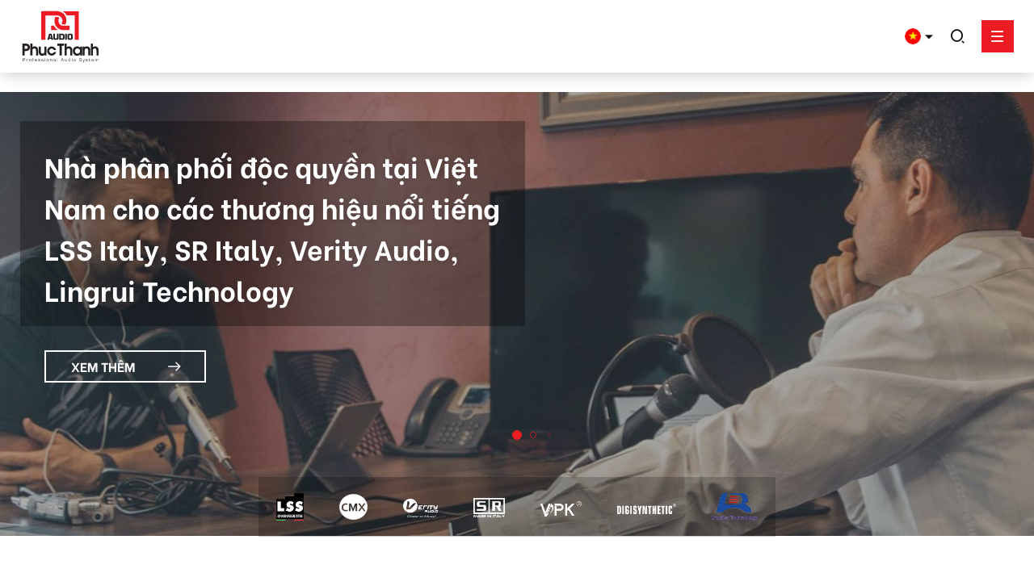

--- FILE ---
content_type: text/html; charset=utf-8
request_url: https://phucthanhaudio.vn/
body_size: 61638
content:


<!DOCTYPE html>
<html id="ctl00_Html1" lang="vi">
	<head id="ctl00_Head1"><title>
	Phúc Thanh Audio - Chuyên giải pháp âm thanh chuyên nghiệp ở HCM
</title>
<meta http-equiv="Content-Type" content="text/html; charset=utf-8" />
<meta name="description" content="Phúc Thanh Audio đơn vị hàng đầu tại HCM chuyên cung cấp các giải pháp âm thanh như: âm thanh hội trường, âm thanh karaok, âm thanh quán bar... Giá tốt nhất" />
<meta property="og:title" content="Phúc Thanh Audio - Chuyên giải pháp âm thanh chuyên nghiệp ở HCM" />
<meta property="og:description" content="Phúc Thanh Audio đơn vị hàng đầu tại HCM chuyên cung cấp các giải pháp âm thanh như: âm thanh hội trường, âm thanh karaok, âm thanh quán bar... Giá tốt nhất" />
<meta property="og:site_name" content="Phúc Thanh Audio" />
<meta itemprop="name" content="Phúc Thanh Audio - Chuyên giải pháp âm thanh chuyên nghiệp ở HCM" />
<meta itemprop="description" content="Phúc Thanh Audio đơn vị hàng đầu tại HCM chuyên cung cấp các giải pháp âm thanh như: âm thanh hội trường, âm thanh karaok, âm thanh quán bar... Giá tốt nhất" /><meta name="zalo-platform-site-verification" content="K-3b6w71J216jVu6m84lMphsWdVMXbSWDp8" /><!-- Facebook Pixel Code -->
<script>
!function(f,b,e,v,n,t,s)
{if(f.fbq)return;n=f.fbq=function(){n.callMethod?
n.callMethod.apply(n,arguments):n.queue.push(arguments)};
if(!f._fbq)f._fbq=n;n.push=n;n.loaded=!0;n.version='2.0';
n.queue=[];t=b.createElement(e);t.async=!0;
t.src=v;s=b.getElementsByTagName(e)[0];
s.parentNode.insertBefore(t,s)}(window, document,'script',
'https://connect.facebook.net/en_US/fbevents.js');
fbq('init', '137660338273221');
fbq('track', 'PageView');
</script>
<noscript><img height="1" width="1" style="display:none"
src="https://www.facebook.com/tr?id=137660338273221&ev=PageView&noscript=1"
/></noscript>
<!-- End Facebook Pixel Code -->
<script type="application/ld+json">{
	"@context": "http://schema.org",
  	"@type": "Professionalservice",
"@id":"https://phucthanhaudio.vn/",
	"url": "https://phucthanhaudio.vn/",
	"logo": "https://phucthanhaudio.vn/data/sites/1/skins/default/img/s-3/bg.png",
    "image":"https://phucthanhaudio.vn/data/sites/1/skins/default/img/s-3/bg.png",
    "priceRange":"1000$-30000$",
	"hasMap": "https://www.google.com/maps/place/Ph%C3%BAc+Thanh+Audio+-+C%C3%94NG+TY+TNHH+XNK+TH%C6%AF%C6%A0NG+M%E1%BA%A0I+D%E1%BB%8ACH+V%E1%BB%A4+PH%C3%9AC+THANH/@10.8356216,106.6090509,17z/data=!3m1!4b1!4m5!3m4!1s0x31752b6ada45f015:0x158a23667584ffbd!8m2!3d10.8356216!4d106.6112396",	
	"email": "mailto:info@phucthanhaudio.vn",
    "founder": "Ms. Thao",
  	"address": {
    	"@type": "PostalAddress",
    	"addressLocality": "Quận 12",
        "addressCountry": "VIỆT NAM",
    	"addressRegion": "Hồ Chí Minh",
    	"postalCode":"729935",
    	"streetAddress": "91/9 Tân Thới Nhất 6, Tân Thới Nhất, Quận 12, Thành phố Hồ Chí Minh 729935"
  	},
  	"description": "Phúc Thanh Audio địa chỉ  chuyên cung cấp các giải pháp âm thanh chuyên nghiệp như: âm thanh phòng họp, âm thanh karaoke, âm thanh quán bar... Bên cạnh đó, Phúc Thanh còn là địa chỉ chuyên cung cấp các sản phẩm loa như: loa âm trần, loa ngoài trời, loa treo tường.... chất lượng, giá tốt tại HCM",
	"name": "Phúc Thanh Audio",
  	"telephone": "0838-558-833",
  	"openingHoursSpecification": [
  {
    "@type": "OpeningHoursSpecification",
    "dayOfWeek": [
      "Monday",
      "Tuesday",
      "Wednesday",
      "Thursday",
      "Friday"
    ],
    "opens": "08:00",
    "closes": "17:00"
  },
  {
    "@type": "OpeningHoursSpecification",
    "dayOfWeek": [
      "Saturday"
    ],
    "opens": "8:30",
    "closes": "11:30"
  }
],
  	"geo": {
    	"@type": "GeoCoordinates",
   	"latitude": "10.8356216",
    	"longitude": "106.6090509"
 		}, 			
         "potentialAction": {
    "@type": "ReserveAction",
    "target": {
      "@type": "EntryPoint",
      "urlTemplate": "https://phucthanhaudio.vn/lien-he",
      "inLanguage": "vn",
      "actionPlatform": [
        "http://schema.org/DesktopWebPlatform",
        "http://schema.org/IOSPlatform",
        "http://schema.org/AndroidPlatform"
      ]
    },
    "result": {
      "@type": "Reservation",
      "name": "đăng kí"
    }
  },
 
  	"sameAs" : [ "https://www.facebook.com/phucthanhaudio.vn/",
    	"https://www.youtube.com/channel/UCaidiFNMI4WLVfk0rfQie-Q/",
    	"https://www.linkedin.com/in/phuc-thanh-audio/",
		"https://phucthanhaudio.tumblr.com/",
		"https://about.me/phucthanhaudio/",
		"https://www.reddit.com/user/phuc_thanh_audio/",
		"https://issuu.com/phucthanhaudio",
		"https://soundcloud.com/audio-phuc-thanh",
		"https://digg.com/@audio-phuc-thanh",
		"https://mix.com/phucthanhaudio",
		"https://www.goodreads.com/phucthanhaudio",
		"https://angel.co/u/audio-phuc-thanh",
		"https://coub.com/phucthanhaudio",
		"https://flipboard.com/@phucthanhaudio",
		"https://www.folkd.com/user/phucthanhaudio",
		"https://www.mixcloud.com/phucthanhaudio/",
		"https://dribbble.com/phucthanhaudio/about",
		"https://www.behance.net/phucthanhaudio",
		"https://www.plurk.com/phucthanhaudio",
		"https://www.indiegogo.com/individuals/26537915",
		"https://www.last.fm/user/phucthanhaudio",
		"https://www.pinterest.com/phucthanhaudio/",
		"https://www.skillshare.com/user/phucthanhaudio",
		"https://vimeo.com/user137921380",
		"https://www.scoop.it/u/phucthanhaudiotphcm-gmail-com",
		"https://weheartit.com/phucthanhaudio",
		"https://gab.com/phucthanhaudio",
		"https://linkhay.com/u/phucthanhaudio",
		"https://trello.com/audiophucthanh/",
		"https://www.instapaper.com/p/phucthanhaudio",
        "https://www.slideshare.net/AudioPhcThanh"]
	}</script><link rel='alternate' hreflang='vi-VN' href='https://phucthanhaudio.vn/' /><link rel='alternate' hreflang='en-US' href='https://phucthanhaudio.vn/en-US/' /><meta http-equiv='content-language' content='vi'>
<link rel="search" type="application/opensearchdescription+xml" title="Tìm kiếm Phúc Thanh Audio" href="https://phucthanhaudio.vn/SearchEngineInfo.ashx" /><meta name="viewport" content="width=device-width, initial-scale=1.0, minimum-scale=1.0, maximum-scale=1.0, user-scalable=no" />
<link rel='stylesheet' type='text/css' href='/App_Themes/toolbar.css' />
<link rel='stylesheet' type='text/css' href='/ClientScript/fancybox/jquery.fancybox.css' />
<link rel='stylesheet' type='text/css' href='/Data/Sites/1/skins/default/css/plugins.min.css' />
<link rel='stylesheet' type='text/css' href='/Data/Sites/1/skins/default/css/main.min.css' />
<link rel='stylesheet' type='text/css' href='/Data/Sites/1/skins/default/css/custom.css' />
<link rel='shortcut icon' href='/Data/Sites/1/skins/default/favicon.ico' />
<script src="//ajax.googleapis.com/ajax/libs/jquery/1.10.2/jquery.min.js" type="text/javascript" ></script>
<script src="//ajax.googleapis.com/ajax/libs/jqueryui/1.10.1/jquery-ui.min.js" type="text/javascript" ></script><!-- Global site tag (gtag.js) - Google Ads: 832033581 -->
<script async src="https://www.googletagmanager.com/gtag/js?id=AW-832033581"></script>
<script>
  window.dataLayer = window.dataLayer || [];
  function gtag(){dataLayer.push(arguments);}
  gtag('js', new Date());

  gtag('config', 'AW-832033581');
</script>

<div class="float-icon"><ul><li class="hotline_float_icon"> <i class="zalo-icon animated infinite tada" style="background-image:url(/Data/Sites/1/media/home/icon_zalo_chat.png);background-size: cover;"></i> <span>Zalo: 0838 558 833</span></li><li class="hotline_float_icon"> <i class="lnr lnr-phone-handset animated infinite tada"></i> <span>Mr. Nguyên: 0934 635 766</span></li><li class="hotline_float_icon"> <i class="lnr lnr-phone-handset animated infinite tada"></i> <span>Mr. Dũng: 0913 346 347</span></li><li class="hotline_float_icon"> <i class="lnr lnr-phone-handset animated infinite tada"></i> <span>Mr. Giang: 0909 360 466</span></li><li class="hotline_float_icon"> <i class="lnr lnr-phone-handset animated infinite tada"></i> <span>Hotline: 0838 558 833</span></li><li> <i class="lnr lnr-envelope"></i></i> <a href="/lien-he"><span>Đăng ký gọi lại</span></a></li><li> <i class="lnr lnr-map-marker"></i> <a href="/lien-he"> <span>Trụ sở chính</span> </a></li></ul></div><div class="float-icon-mobile"><ul><li class="hotline_float_icon animated infinite tada"> <a href="tel:0838 558 833" class="show_popup_hotline"> <i class="lnr lnr-phone-handset"></i> <span>Gọi Ngay</span> </a></li></ul></div><div id="quick_support"> <a title="Fanpage" target="_blank" rel="nofollow" href="https://www.facebook.com/phucthanhaudio.vn/"><img height="40" src="/Data/Sites/1/media/facebook.png" alt="facebook"></a> <a title="Chat Messenger" rel="nofollow" href="https://www.youtube.com/channel/UCfqHjw5lJkF7YU8_sVDs0XQ" target="_blank"> <img src="/Data/Sites/1/media/youtube.png" height="40"> </a> <a title="Chat Zalo" target="_blank" rel="nofollow" href="https://zalo.me/0838558833"><img height="40" src="/Data/Sites/1/media/zalo.png" alt="zalo"></a></div>
<style type="text/css" media="screen">.pages-news-detail .article-body .content img{height: auto !important}.float-icon{display:block;width:40px;position:fixed;bottom:40px;left:40px;z-index:111}.float-icon ul{display:block;width:100%;padding-left:0;margin-bottom:0}.float-icon ul li{display:block;width:100%;position:relative;margin-bottom:10px;cursor:pointer}.float-icon ul li i{display:block;width:40px;height:40px;text-align:center;line-height:36px;background-color:#ff6a00;-moz-box-shadow:0 0 5px #888;-webkit-box-shadow:0 0 5px#888;box-shadow:0 0 5px #888;color:#fff;font-weight:700;border-radius:50%;position:relative;z-index:2;border:2px solid #fff}.float-icon ul li span{display:inline-block;padding:0 0;background-color:#ff6a00;color:#fff;border:2px solid #fff;border-radius:20px;height:40px;line-height:36px;position:absolute;top:0;left:15px;z-index:0;width:0;overflow:hidden;-webkit-transition:all 1s;transition:all 1s;background-color:#ff6a00;-moz-box-shadow:0 0 5px #888;-webkit-box-shadow:0 0 5px#888;box-shadow:0 0 5px #888}.float-icon ul li:hover span{width:245px;padding-left:30px;padding-right:10px}.float-icon ul li i{background-color:#6bbaeb}.float-icon ul li span{background-color:#6bbaeb}.float-icon ul li:nth-of-type(1) i{background-color:#ed1c24}.float-icon ul li:nth-of-type(1) span{background-color:#ed1c24}.float-icon ul li:nth-of-type(2) i{background-color:#37b272}.float-icon ul li:nth-of-type(2) span{background-color:#37b272}.float-icon ul li:nth-of-type(3) i{background-color:#ff6a00}.float-icon ul li:nth-of-type(3) span{background-color:#ff6a00}.float-icon ul li:nth-of-type(4) i{background-color:#00f}.float-icon ul li:nth-of-type(4) span{background-color:#00f}.float-icon-mobile{display:none;width:100%;position:fixed;bottom:10px;left:10px;z-index:111}.float-icon-mobile ul{display:block;width:100%;margin-bottom:0;padding-left:0}.float-icon-mobile ul::after{content:"";display:block;width:100%;height:0;clear:both}.float-icon-mobile ul li.content_product_daily{margin-bottom:0}.float-icon-mobile ul li{display:block;width:100px;float:left;padding:0;text-align:center;color:#fff;font-weight:700;height:40px;line-height:40px;background-color:#ff6a00;border-radius:20px}.float-icon-mobile ul li a{display:block;width:100%;color:#fff}.float-icon-mobile ul li.bg_color_1{-webkit-animation:bg_color_1 2s infinite;animation:bg_color_1 2s infinite}.float-icon-mobile ul li.bg_color_2{-webkit-animation:bg_color_2 2s infinite;animation:bg_color_2 2s infinite}.float-icon-mobile ul li i{margin-right:5px}@-webkit-keyframes bg_color_1{0%{background-color:#ed1c24}50%{background-color:#37b272}100%{background-color:#ed1c24}}@keyframes bg_color_1{0%{background-color:#ed1c24}50%{background-color:#37b272}100%{background-color:#ed1c24}}@-webkit-keyframes bg_color_2{0%{background-color:#37b272}50%{background-color:#ed1c24}100%{background-color:#37b272}}@keyframes bg_color_2{0%{background-color:#37b272}50%{background-color:#ed1c24}100%{background-color:#37b272}}@media (max-width:800px){.float-icon{display:none}.float-icon-mobile{display:block}}@keyframes tada{from{transform:scale3d(1,1,1)}10%,20%{transform:scale3d(.9,.9,.9) rotate3d(0,0,1,-3deg)}30%,50%,70%,90%{transform:scale3d(1.1,1.1,1.1) rotate3d(0,0,1,3deg)}40%,60%,80%{transform:scale3d(1.1,1.1,1.1) rotate3d(0,0,1,-3deg)}to{transform:scale3d(1,1,1)}}.animated.infinite{animation-iteration-count:infinite}.tada{animation-name:tada}.animated{animation-duration:1s;animation-fill-mode:both}#quick_support{position:fixed;right:5px;top:196px;width:45px;z-index:9;transition:.5s all;text-align:center}#quick_support img{height:40px;width:auto;margin-bottom:5px}.fb_dialog_content>iframe{bottom:10px !important}.block_banner-home .content-banner .title-banner h2{background:rgba(0,0,0,0.3);padding:30px}.block_banner-home .content-banner .container>.readmore{margin:30px}div#ctl00_mainContent_ctl00_ctl00_pnlInnerWrap>.pages-product-detial-1 .info-wrapper .box-img .top-slide .img>img{width:auto;height:auto}</style>
<!-- Global site tag (gtag.js) - Google Analytics -->
<script async src="https://www.googletagmanager.com/gtag/js?id=G-NT1ZFYQ20X"></script>
<script>
  window.dataLayer = window.dataLayer || [];
  function gtag(){dataLayer.push(arguments);}
  gtag('js', new Date());

  gtag('config', 'G-NT1ZFYQ20X');
</script>
google-site-verification=yz2nPeAgpmlr59pferIuX8UyGk4jogeTFsPvrVpGyHo
<!-- Google tag (gtag.js) -->
<script async src="https://www.googletagmanager.com/gtag/js?id=G-XT7R7PP57N"></script>
<script>
  window.dataLayer = window.dataLayer || [];
  function gtag(){dataLayer.push(arguments);}
  gtag('js', new Date());

  gtag('config', 'G-XT7R7PP57N');
</script><link rel="preconnect" href="https://fonts.gstatic.com" /><link rel="stylesheet" href="/data/sites/1/skins/default/css/main.min.css" />
		<!-- Load Facebook SDK for JavaScript -->
		<!--
		<div id="fb-root" style="display:none;"></div>
		<script>
			window.fbAsyncInit = function () {
				FB.init({
					xfbml: true,
					version: "v10.0",
				});
			};

			(function (d, s, id) {
				var js,
					fjs = d.getElementsByTagName(s)[0];
				if (d.getElementById(id)) return;
				js = d.createElement(s);
				js.id = id;
				js.src = "https://connect.facebook.net/vi_VN/sdk/xfbml.customerchat.js";
				fjs.parentNode.insertBefore(js, fjs);
			})(document, "script", "facebook-jssdk");
		</script>
		-->
		<!-- Your Chat Plugin code -->
		<!--
		<div
			class="fb-customerchat"
			attribution="setup_tool"
			page_id="1727821913943595"
			theme_color="#ed1c24"
			logged_in_greeting="Xin chào! Chúng tôi có thể hỗ trợ gì cho bạn? "
			logged_out_greeting="Xin chào! Chúng tôi có thể hỗ trợ gì cho bạn? "
		></div>
		-->
	<link rel="canonical" href="https://phucthanhaudio.vn/" /></head>

	<body id="ctl00_Body" class="canhcam homepage vi-vn">
		
		
		<form method="post" action="./" id="aspnetForm">
<div class="aspNetHidden">
<input type="hidden" name="__EVENTTARGET" id="__EVENTTARGET" value="" />
<input type="hidden" name="__EVENTARGUMENT" id="__EVENTARGUMENT" value="" />
<input type="hidden" name="__VIEWSTATEFIELDCOUNT" id="__VIEWSTATEFIELDCOUNT" value="2" />
<input type="hidden" name="__VIEWSTATE" id="__VIEWSTATE" value="/[base64]" />
<input type="hidden" name="__VIEWSTATE1" id="__VIEWSTATE1" value="[base64]" />
</div>

<script type="text/javascript">
//<![CDATA[
var theForm = document.forms['aspnetForm'];
if (!theForm) {
    theForm = document.aspnetForm;
}
function __doPostBack(eventTarget, eventArgument) {
    if (!theForm.onsubmit || (theForm.onsubmit() != false)) {
        theForm.__EVENTTARGET.value = eventTarget;
        theForm.__EVENTARGUMENT.value = eventArgument;
        theForm.submit();
    }
}
//]]>
</script>


<script src="/WebResource.axd?d=m0pyauSKikm28wkDn_X2egxOlxAVbeVCc9BoXSlUZaDlQZ1Z-ByEBx98Ht_CDZqcbPWQ8ZqQeJVqlMSGy0QBDDkLj9w1&amp;t=637873401993204120" type="text/javascript"></script>


<script src="/ScriptResource.axd?d=[base64]" type="text/javascript"></script>
<div class="aspNetHidden">

	<input type="hidden" name="__VIEWSTATEGENERATOR" id="__VIEWSTATEGENERATOR" value="CA0B0334" />
	<input type="hidden" name="__EVENTVALIDATION" id="__EVENTVALIDATION" value="/wEdAAO6nlnB/OyBvZJVfavu74eYvMQUreG5eH+GsRoSg1QRg8uPJ9mNrJvT7CEaQDnW4jbQkHykfeCwIcd1HDL2D04/B4Dm6Q==" />
</div>
			
			
			
			<script type="text/javascript">
//<![CDATA[
Sys.WebForms.PageRequestManager._initialize('ctl00$ScriptManager1', 'aspnetForm', [], [], [], 90, 'ctl00');
//]]>
</script>

			<div id="wrapper">
				<header>
					<div class="container">
						<div class="header">
							<div class="header_logo">
								<a href="/"
									><svg
										class="logo"
										id="ephjfo2b2wm1"
										xmlns="http://www.w3.org/2000/svg"
										xmlns:xlink="http://www.w3.org/1999/xlink"
										viewBox="0 0 367.330000 248"
										shape-rendering="geometricPrecision"
										text-rendering="geometricPrecision"
									>
										<g id="ephjfo2b2wm3" clip-path="url(#ephjfo2b2wm6)">
											<g id="ephjfo2b2wm4">
												<path
													id="ephjfo2b2wm5"
													d="M160.920000,0.980000L297.760000,0.980000L297.760000,149.370000L160.920000,149.370000Z"
													transform="matrix(0.80489400000000 -0.59341900000000 0.59341900000000 0.80489400000000 0.13030500000000 150.75000000000000)"
													fill="rgb(255,255,255)"
													stroke="none"
													stroke-width="1"
												></path>
											</g>
											<clipPath id="ephjfo2b2wm6">
												<path
													id="ephjfo2b2wm7"
													d="M192,10.530000C196.530000,13.350000,207.670000,19.010000,211.260000,29.590000L247.600000,29.590000L247.600000,139.830000L266.680000,139.830000L266.680000,10.530000Z"
													fill="rgb(255,255,255)"
													stroke="none"
													stroke-width="1"
												></path>
											</clipPath>
										</g>
										<g id="ephjfo2b2wm9" clip-path="url(#ephjfo2b2wm12)">
											<g id="ephjfo2b2wm10">
												<path
													id="ephjfo2b2wm11"
													d="M68.520000,-11.970000L240.160000,-11.970000L240.160000,162.150000L68.520000,162.150000Z"
													transform="matrix(0.80489400000000 -0.59341900000000 0.59341900000000 0.80489400000000 -14.45010000000000 106.23000000000000)"
													fill="rgb(255,255,255)"
													stroke="none"
													stroke-width="1"
												></path>
											</g>
											<clipPath id="ephjfo2b2wm12">
												<path
													id="ephjfo2b2wm13"
													d="M105,10.530000L95.450000,10.530000L95.450000,139.830000L114.520000,139.830000L114.520000,29.830000L169.570000,29.830000C169.800000,29.830000,184.730000,31.350000,190.120000,44.830000C194.650000,56.160000,189.500000,64.430000,187.660000,66.830000C189.290059,68.183980,191.183283,69.185073,193.220000,69.770000C203.300000,71.390000,205.220000,69.890000,206.520000,69.770000C210.855830,58.374667,210.777366,45.770469,206.300000,34.430000C197.810000,13.210000,170.030000,10.430000,169.760000,10.430000C168.310000,10.310000,161.930000,10.250000,150.760000,10.250000C131.760000,10.250000,105.220000,10.440000,104.950000,10.440000"
													fill="rgb(255,255,255)"
													stroke="none"
													stroke-width="1"
												></path>
											</clipPath>
										</g>
										<g id="ephjfo2b2wm15" clip-path="url(#ephjfo2b2wm18)">
											<g id="ephjfo2b2wm16">
												<path
													id="ephjfo2b2wm17"
													d="M141.170000,20.710000L234.280000,20.710000L234.280000,111.140000L141.170000,111.140000Z"
													transform="matrix(0.80489400000000 -0.59341900000000 0.59341900000000 0.80489400000000 -2.49027000000000 124.26000000000001)"
													fill="rgb(255,255,255)"
													stroke="none"
													stroke-width="1"
												></path>
											</g>
											<clipPath id="ephjfo2b2wm18">
												<path
													id="ephjfo2b2wm19"
													d="M158.500000,36.920000C151.730000,60.630000,160.730000,74.080000,161.500000,76.190000C171.580000,93.020000,190.500000,95.540000,190.710000,95.560000L223.710000,95.560000L223.710000,76.090000L191.900000,76.090000C191.310000,76.010000,180.420000,74.290000,175.550000,62.090000C172.718265,54.833282,173.516903,46.661178,177.700000,40.090000C175.319528,37.996543,172.329043,36.723922,169.170000,36.460000C167.890414,36.290017,166.600823,36.206494,165.310000,36.210000C163.024908,36.208334,160.744771,36.422620,158.500000,36.850000"
													fill="rgb(255,255,255)"
													stroke="none"
													stroke-width="1"
												></path>
											</clipPath>
										</g>
										<g id="ephjfo2b2wm21" clip-path="url(#ephjfo2b2wm24)">
											<g id="ephjfo2b2wm22">
												<path
													id="ephjfo2b2wm23"
													d="M137.720000,68.520000L174.940000,68.520000L174.940000,103.120000L137.720000,103.120000Z"
													transform="matrix(0.80489400000000 -0.59341900000000 0.59341900000000 0.80489400000000 -20.43000000000000 109.51000000000001)"
													fill="rgb(255,255,255)"
													stroke="none"
													stroke-width="1"
												></path>
											</g>
											<clipPath id="ephjfo2b2wm24">
												<path
													id="ephjfo2b2wm25"
													d="M140.380000,76.090000L140.380000,95.550000L172.290000,95.550000C164.019950,91.473797,157.487343,84.565059,153.880000,76.080000Z"
													fill="rgb(255,255,255)"
													stroke="none"
													stroke-width="1"
												></path>
											</clipPath>
										</g>
										<g id="ephjfo2b2wm27" clip-path="url(#ephjfo2b2wm30)">
											<g id="ephjfo2b2wm28">
												<path
													id="ephjfo2b2wm29"
													d="M2.120000,153L51.930000,153L51.930000,214.640000L2.120000,214.640000Z"
													transform="matrix(0.94339600000000 -0.33166700000000 0.33166700000000 0.94339600000000 -59.45000000000000 19.37000000000000)"
													fill="rgb(255,255,255)"
													stroke="none"
													stroke-width="1"
												></path>
											</g>
											<clipPath id="ephjfo2b2wm30">
												<path
													id="ephjfo2b2wm31"
													d="M20,166.800000L24,166.800000C25.675985,166.787285,27.349622,166.927871,29,167.220000C32.470000,168.050000,34.210000,170.160000,34.210000,173.570000C34.235609,175.043727,33.759578,176.482401,32.860000,177.650000C31.921283,178.876626,30.590807,179.744788,29.090000,180.110000C27.371985,180.573024,25.599278,180.801761,23.820000,180.790000L20,180.790000ZM10,157.140000L10,210.500000L20,210.500000L20,190.450000L24,190.450000C26.438871,190.492466,28.876316,190.304970,31.280000,189.890000C33.628417,189.480041,35.836081,188.486249,37.700000,187C39.753020,185.396773,41.383565,183.316541,42.450000,180.940000C43.514238,178.583778,44.056622,176.025365,44.040000,173.440000C44.047612,170.758334,43.391440,168.116466,42.130000,165.750000C40.987905,163.476316,39.288360,161.529064,37.190000,160.090000C35.423678,158.854922,33.416628,158.006441,31.300000,157.600000C28.832371,157.253522,26.341509,157.099724,23.850000,157.140000Z"
													fill="rgb(255,255,255)"
													stroke="none"
													stroke-width="1"
												></path>
											</clipPath>
										</g>
										<g id="ephjfo2b2wm33" clip-path="url(#ephjfo2b2wm36)">
											<g id="ephjfo2b2wm34">
												<path
													id="ephjfo2b2wm35"
													d="M38.420000,152.770000L89.580000,152.770000L89.580000,214.880000L38.420000,214.880000Z"
													transform="matrix(0.94339600000000 -0.33166700000000 0.33166700000000 0.94339600000000 -57.34980000000000 31.64000000000000)"
													fill="rgb(255,255,255)"
													stroke="none"
													stroke-width="1"
												></path>
											</g>
											<clipPath id="ephjfo2b2wm36">
												<path
													id="ephjfo2b2wm37"
													d="M46.270000,157.140000L46.270000,210.500000L55.780000,210.500000L55.780000,189.780000C55.767191,188.333634,55.874224,186.888693,56.100000,185.460000C56.287734,184.281652,56.724063,183.156742,57.380000,182.160000C58.821977,179.918638,61.336352,178.600680,64,178.690000C67.360000,178.690000,69.650000,180,70.850000,182.590000C71.670000,184.360000,72.090000,187.140000,72.090000,190.940000L72.090000,210.500000L81.740000,210.500000L81.740000,188.900000C81.795465,186.367482,81.604567,183.835571,81.170000,181.340000C80.655835,178.858029,79.504804,176.552519,77.830000,174.650000C76.400765,172.952681,74.596648,171.610719,72.560000,170.730000C70.523398,169.808907,68.315193,169.328418,66.080000,169.320000C64.048224,169.313282,62.032139,169.675839,60.130000,170.390000C58.389441,170.986423,56.872017,172.099201,55.780000,173.580000L55.780000,157.140000Z"
													fill="rgb(255,255,255)"
													stroke="none"
													stroke-width="1"
												></path>
											</clipPath>
										</g>
										<g id="ephjfo2b2wm39" clip-path="url(#ephjfo2b2wm42)">
											<g id="ephjfo2b2wm40">
												<path
													id="ephjfo2b2wm41"
													d="M78.260000,165.810000L125.550000,165.810000L125.550000,216.540000L78.260000,216.540000Z"
													transform="matrix(0.94339600000000 -0.33166700000000 0.33166700000000 0.94339600000000 -57.64000000000000 44.62990000000000)"
													fill="rgb(255,255,255)"
													stroke="none"
													stroke-width="1"
												></path>
											</g>
											<clipPath id="ephjfo2b2wm42">
												<path
													id="ephjfo2b2wm43"
													d="M110.060000,170.550000L110.060000,190.170000C110.194052,193.008764,109.702451,195.842292,108.620000,198.470000C107.320000,201.100000,105.050000,202.420000,101.830000,202.420000C98.885208,202.585609,96.139424,200.930997,94.910000,198.250000C94.399937,197.145268,94.082045,195.961628,93.970000,194.750000C93.820454,193.228020,93.750359,191.699279,93.760000,190.170000L93.760000,170.550000L84.100000,170.550000L84.100000,193.060000C84.024866,195.447140,84.216047,197.835217,84.670000,200.180000C85.234939,202.435127,86.379418,204.503462,87.990000,206.180000C91.121143,209.836371,95.727308,211.895382,100.540000,211.790000C102.667108,211.831968,104.772009,211.351240,106.670000,210.390000C108.467005,209.431280,109.944330,207.967858,110.920000,206.180000L110.920000,210.490000L119.720000,210.490000L119.720000,170.550000Z"
													fill="rgb(255,255,255)"
													stroke="none"
													stroke-width="1"
												></path>
											</clipPath>
										</g>
										<g id="ephjfo2b2wm45" clip-path="url(#ephjfo2b2wm48)">
											<g id="ephjfo2b2wm46">
												<path
													id="ephjfo2b2wm47"
													d="M161.340000,153.740000L206.940000,153.740000L206.940000,213.890000L161.340000,213.890000Z"
													transform="matrix(0.94339600000000 -0.33166700000000 0.33166700000000 0.94339600000000 -50.54000000000000 71.48009999999999)"
													fill="rgb(255,255,255)"
													stroke="none"
													stroke-width="1"
												></path>
											</g>
											<clipPath id="ephjfo2b2wm48">
												<path
													id="ephjfo2b2wm49"
													d="M169.360000,157.140000L169.360000,166.800000L179.160000,166.800000L179.160000,210.500000L188.970000,210.500000L188.970000,166.800000L198.930000,166.800000L198.930000,157.140000L169.360000,157.140000Z"
													fill="rgb(255,255,255)"
													stroke="none"
													stroke-width="1"
												></path>
											</clipPath>
										</g>
										<g id="ephjfo2b2wm51" clip-path="url(#ephjfo2b2wm54)">
											<g id="ephjfo2b2wm52">
												<path
													id="ephjfo2b2wm53"
													d="M193.950000,152.760000L245.130000,152.760000L245.130000,214.870000L193.950000,214.870000Z"
													transform="matrix(0.94339600000000 -0.33166700000000 0.33166700000000 0.94339600000000 -48.54020000000000 83.23000000000000)"
													fill="rgb(255,255,255)"
													stroke="none"
													stroke-width="1"
												></path>
											</g>
											<clipPath id="ephjfo2b2wm54">
												<path
													id="ephjfo2b2wm55"
													d="M201.790000,157.140000L201.790000,210.500000L211.300000,210.500000L211.300000,189.780000C211.288084,188.332873,211.401844,186.887445,211.640000,185.460000C211.826589,184.286087,212.252026,183.162934,212.890000,182.160000C214.346725,179.924504,216.862977,178.609536,219.530000,178.690000C222.910000,178.690000,225.180000,180,226.390000,182.590000Q227.610000,185.250000,227.610000,190.940000L227.610000,210.500000L237.280000,210.500000L237.280000,188.900000C237.332671,186.367143,237.138420,183.835180,236.700000,181.340000C235.687954,176.634918,232.493681,172.694077,228.100000,170.730000C226.063398,169.808907,223.855193,169.328418,221.620000,169.320000C219.571201,169.304465,217.537131,169.667208,215.620000,170.390000C213.875363,170.989066,212.352240,172.100911,211.250000,173.580000L211.250000,157.140000Z"
													fill="rgb(255,255,255)"
													stroke="none"
													stroke-width="1"
												></path>
											</clipPath>
										</g>
										<g id="ephjfo2b2wm57" clip-path="url(#ephjfo2b2wm60)">
											<g id="ephjfo2b2wm58">
												<path
													id="ephjfo2b2wm59"
													d="M233.390000,163.510000L287.350000,163.510000L287.350000,217.610000L233.390000,217.610000Z"
													transform="matrix(0.94339600000000 -0.33166700000000 0.33166700000000 0.94339600000000 -48.45990000000000 97.14010000000000)"
													fill="rgb(255,255,255)"
													stroke="none"
													stroke-width="1"
												></path>
											</g>
											<clipPath id="ephjfo2b2wm60">
												<path
													id="ephjfo2b2wm61"
													d="M252.310000,199.090000C250.075546,196.966205,248.834819,194.002247,248.890000,190.920000C248.807232,187.695853,250.000340,184.569335,252.210000,182.220000C254.358855,179.895137,257.405197,178.608822,260.570000,178.690000L261,178.690000C264.068793,178.628978,267.019597,179.871804,269.120000,182.110000C271.291604,184.351267,272.473200,187.370099,272.400000,190.490000C272.509528,193.659049,271.342234,196.739408,269.160000,199.040000C266.949390,201.312923,263.878320,202.541351,260.710000,202.420000C257.575617,202.487571,254.546711,201.286826,252.310000,199.090000M244.420000,176.240000C242.672024,178.141397,241.313141,180.366567,240.420000,182.790000C239.588318,185.270313,239.185878,187.874335,239.230000,190.490000C239.080322,195.785366,240.856901,200.955210,244.230000,205.040000C245.976898,207.161980,248.173054,208.869721,250.660000,210.040000C253.274091,211.240889,256.123575,211.842219,259,211.800000C261.682288,211.785643,264.325980,211.159776,266.730000,209.970000C269.109889,208.848229,271.172200,207.150259,272.730000,205.030000L272.730000,210.500000L281.540000,210.500000L281.540000,170.550000L272.730000,170.550000L272.730000,176.170000C269.728303,171.740542,264.668206,169.155780,259.320000,169.320000C253.561539,169.197317,248.072118,171.753629,244.460000,176.240000"
													fill="rgb(255,255,255)"
													stroke="none"
													stroke-width="1"
												></path>
											</clipPath>
										</g>
										<g id="ephjfo2b2wm63" clip-path="url(#ephjfo2b2wm66)">
											<g id="ephjfo2b2wm64">
												<path
													id="ephjfo2b2wm65"
													d="M277.760000,164.600000L324.910000,164.600000L324.910000,215.230000L277.760000,215.230000Z"
													transform="matrix(0.94339600000000 -0.33166700000000 0.33166700000000 0.94339600000000 -45.94000000000000 110.72000000000000)"
													fill="rgb(255,255,255)"
													stroke="none"
													stroke-width="1"
												></path>
											</g>
											<clipPath id="ephjfo2b2wm66">
												<path
													id="ephjfo2b2wm67"
													d="M297.260000,170.570000C295.387473,171.306753,293.756722,172.549725,292.550000,174.160000L292.550000,170.550000L283.550000,170.550000L283.550000,210.500000L293.070000,210.500000L293.070000,191.070000C293.074015,189.421638,293.211127,187.776291,293.480000,186.150000C293.660989,184.706171,294.126645,183.312599,294.850000,182.050000C295.496662,180.967027,296.450283,180.100415,297.590000,179.560000C298.792884,178.977713,300.113628,178.680032,301.450000,178.690000C302.717116,178.694511,303.963693,179.010449,305.080000,179.610000C306.233237,180.174935,307.211386,181.042481,307.910000,182.120000C308.652997,183.334263,309.107966,184.702591,309.240000,186.120000C309.443740,187.969469,309.537238,189.829423,309.520000,191.690000L309.520000,210.500000L319.050000,210.500000L319.050000,189.770000C319.088929,187.265884,318.941858,184.762334,318.610000,182.280000C318.273420,179.787796,317.332793,177.415630,315.870000,175.370000L314.870000,174.220000C313.384525,172.680318,311.606386,171.452961,309.640000,170.610000C307.697362,169.760536,305.600242,169.321367,303.480000,169.320000C301.334394,169.318143,299.209845,169.743053,297.230000,170.570000"
													fill="rgb(255,255,255)"
													stroke="none"
													stroke-width="1"
												></path>
											</clipPath>
										</g>
										<g id="ephjfo2b2wm69" clip-path="url(#ephjfo2b2wm72)">
											<g id="ephjfo2b2wm70">
												<path
													id="ephjfo2b2wm71"
													d="M313.190000,152.760000L364.370000,152.760000L364.370000,214.880000L313.190000,214.880000Z"
													transform="matrix(0.94339600000000 -0.33166700000000 0.33166700000000 0.94339600000000 -41.79010000000000 122.77000000000000)"
													fill="rgb(255,255,255)"
													stroke="none"
													stroke-width="1"
												></path>
											</g>
											<clipPath id="ephjfo2b2wm72">
												<path
													id="ephjfo2b2wm73"
													d="M321,157.140000L321,210.500000L330.510000,210.500000L330.510000,189.780000C330.492835,188.332694,330.606632,186.886801,330.850000,185.460000C331.039921,184.285412,331.468759,183.162266,332.110000,182.160000C333.556612,179.918558,336.073757,178.601138,338.740000,178.690000C342.110000,178.690000,344.390000,180,345.590000,182.590000C346.400000,184.360000,346.820000,187.140000,346.820000,190.940000L346.820000,210.500000L356.480000,210.500000L356.480000,188.900000C356.538057,186.366996,356.343765,183.834505,355.900000,181.340000C354.878156,176.642710,351.691783,172.707038,347.310000,170.730000C345.266021,169.809877,343.051514,169.329500,340.810000,169.320000C338.781486,169.313383,336.768698,169.675956,334.870000,170.390000C333.128144,170.989160,331.608257,172.101187,330.510000,173.580000L330.510000,157.140000Z"
													fill="rgb(255,255,255)"
													stroke="none"
													stroke-width="1"
												></path>
											</clipPath>
										</g>
										<path
											id="ephjfo2b2wm74"
											d="M122.530000,190.550000C122.524937,200.981114,130.324866,209.766368,140.683205,210.996405C151.041543,212.226441,160.682013,205.512208,163.120000,195.370000L153.120000,195.370000C150.832437,200.049740,145.594047,202.504174,140.534159,201.267063C135.474272,200.029952,131.959320,195.435379,132.089079,190.228070C132.218839,185.020761,135.958269,180.606959,141.073492,179.623399C146.188716,178.639839,151.298358,181.352133,153.350000,186.140000L163.230000,186.140000C160.994235,175.858386,151.363118,168.919068,140.902483,170.052796C130.441848,171.186524,122.521073,180.028124,122.540000,190.550000"
											fill="rgb(255,255,255)"
											stroke="none"
											stroke-width="1"
										></path>
										<g id="ephjfo2b2wm75" clip-path="url(#ephjfo2b2wm78)">
											<g id="ephjfo2b2wm76">
												<path
													id="ephjfo2b2wm77"
													d="M116.850000,164.370000L168.900000,164.370000L168.900000,216.720000L116.850000,216.720000Z"
													transform="matrix(0.94339600000000 -0.33166700000000 0.33166700000000 0.94339600000000 -55.11990000000000 58.17990000000000)"
													fill="rgb(255,255,255)"
													stroke="none"
													stroke-width="1"
												></path>
											</g>
											<clipPath id="ephjfo2b2wm78">
												<path
													id="ephjfo2b2wm79"
													d="M122.530000,190.550000C122.524937,200.981114,130.324866,209.766368,140.683205,210.996405C151.041543,212.226441,160.682013,205.512208,163.120000,195.370000L153.120000,195.370000C150.832437,200.049740,145.594047,202.504174,140.534159,201.267063C135.474272,200.029952,131.959320,195.435379,132.089079,190.228070C132.218839,185.020761,135.958269,180.606959,141.073492,179.623399C146.188716,178.639839,151.298358,181.352133,153.350000,186.140000L163.230000,186.140000C160.994235,175.858386,151.363118,168.919068,140.902483,170.052796C130.441848,171.186524,122.521073,180.028124,122.540000,190.550000"
													fill="rgb(255,255,255)"
													stroke="none"
													stroke-width="1"
												></path>
											</clipPath>
										</g>
										<path
											id="ephjfo2b2wm80"
											d="M136.760000,118L137.240000,118L139.960000,129.300000L133.960000,129.300000ZM131.410000,112.350000L123.570000,139.610000L131.410000,139.610000L132.650000,134.850000L141.240000,134.850000L142.460000,139.610000L150.310000,139.610000L142.650000,112.350000Z"
											fill="rgb(255,255,255)"
											stroke="none"
											stroke-width="1"
										></path>
										<g id="ephjfo2b2wm81" clip-path="url(#ephjfo2b2wm84)">
											<g id="ephjfo2b2wm82">
												<path
													id="ephjfo2b2wm83"
													d="M119.810000,108.650000L154.080000,108.650000L154.080000,143.240000L119.810000,143.240000Z"
													transform="matrix(0.94339600000000 -0.33166700000000 0.33166700000000 0.94339600000000 -34.03000000000000 52.56000000000000)"
													fill="rgb(255,255,255)"
													stroke="none"
													stroke-width="1"
												></path>
											</g>
											<clipPath id="ephjfo2b2wm84">
												<path
													id="ephjfo2b2wm85"
													d="M136.760000,118L137.240000,118L139.960000,129.300000L133.960000,129.300000ZM131.410000,112.350000L123.570000,139.610000L131.410000,139.610000L132.650000,134.850000L141.240000,134.850000L142.460000,139.610000L150.310000,139.610000L142.650000,112.350000Z"
													fill="rgb(255,255,255)"
													stroke="none"
													stroke-width="1"
												></path>
											</clipPath>
										</g>
										<path
											id="ephjfo2b2wm86"
											d="M167.500000,112.320000L167.500000,128.210000C167.500000,130.440000,167.220000,131.880000,166.680000,132.530000C166.140000,133.180000,165,133.530000,163.290000,133.530000L162,133.530000C160.280000,133.530000,159.140000,133.200000,158.590000,132.530000C158.040000,131.860000,157.750000,130.440000,157.750000,128.230000L157.750000,112.320000L150.490000,112.320000L150.490000,128.770000C150.430402,130.561960,150.584826,132.354631,150.950000,134.110000C151.236174,135.215206,151.769586,136.240998,152.510000,137.110000C153.351542,138.101632,154.452708,138.839206,155.690000,139.240000C157.369376,139.721819,159.113828,139.937766,160.860000,139.880000L164.470000,139.880000C166.219457,139.937662,167.967186,139.721726,169.650000,139.240000C170.889298,138.837527,171.993265,138.100396,172.840000,137.110000C173.579029,136.244371,174.103249,135.216491,174.370000,134.110000C174.728823,132.336907,174.879841,130.528046,174.820000,128.720000L174.820000,112.320000Z"
											fill="rgb(255,255,255)"
											stroke="none"
											stroke-width="1"
										></path>
										<g id="ephjfo2b2wm87" clip-path="url(#ephjfo2b2wm90)">
											<g id="ephjfo2b2wm88">
												<path
													id="ephjfo2b2wm89"
													d="M146.550000,109.060000L178.650000,109.060000L178.650000,143.160000L146.550000,143.160000Z"
													transform="matrix(0.94339600000000 -0.33166700000000 0.33166700000000 0.94339600000000 -32.62990000000000 61.06990000000000)"
													fill="rgb(255,255,255)"
													stroke="none"
													stroke-width="1"
												></path>
											</g>
											<clipPath id="ephjfo2b2wm90">
												<path
													id="ephjfo2b2wm91"
													d="M167.500000,112.320000L167.500000,128.210000C167.500000,130.440000,167.220000,131.880000,166.680000,132.530000C166.140000,133.180000,165,133.530000,163.290000,133.530000L162,133.530000C160.280000,133.530000,159.140000,133.200000,158.590000,132.530000C158.040000,131.860000,157.750000,130.440000,157.750000,128.230000L157.750000,112.320000L150.490000,112.320000L150.490000,128.770000C150.430402,130.561960,150.584826,132.354631,150.950000,134.110000C151.236174,135.215206,151.769586,136.240998,152.510000,137.110000C153.351542,138.101632,154.452708,138.839206,155.690000,139.240000C157.369376,139.721819,159.113828,139.937766,160.860000,139.880000L164.470000,139.880000C166.219457,139.937662,167.967186,139.721726,169.650000,139.240000C170.889298,138.837527,171.993265,138.100396,172.840000,137.110000C173.579029,136.244371,174.103249,135.216491,174.370000,134.110000C174.728823,132.336907,174.879841,130.528046,174.820000,128.720000L174.820000,112.320000Z"
													fill="rgb(255,255,255)"
													stroke="none"
													stroke-width="1"
												></path>
											</clipPath>
										</g>
										<path
											id="ephjfo2b2wm92"
											d="M185,118.390000L190.440000,118.390000C192.100000,118.390000,193.200000,118.700000,193.730000,119.310000C194.260000,119.920000,194.520000,121.390000,194.520000,123.730000L194.520000,128.210000C194.520000,130.540000,194.260000,132,193.740000,132.600000C193.220000,133.200000,192.110000,133.500000,190.440000,133.500000L185,133.500000ZM177.690000,112.320000L177.690000,139.580000L191.550000,139.580000Q197.340000,139.580000,199.670000,137.170000Q202,134.760000,202,128.700000L202,123.190000Q202,117.190000,199.680000,114.730000Q197.360000,112.270000,191.560000,112.320000Z"
											fill="rgb(255,255,255)"
											stroke="none"
											stroke-width="1"
										></path>
										<g id="ephjfo2b2wm93" clip-path="url(#ephjfo2b2wm96)">
											<g id="ephjfo2b2wm94">
												<path
													id="ephjfo2b2wm95"
													d="M173.820000,109.060000L205.790000,109.060000L205.790000,142.840000L173.820000,142.840000Z"
													transform="matrix(0.94339600000000 -0.33166700000000 0.33166700000000 0.94339600000000 -31.03010000000000 70.08990000000000)"
													fill="rgb(255,255,255)"
													stroke="none"
													stroke-width="1"
												></path>
											</g>
											<clipPath id="ephjfo2b2wm96">
												<path
													id="ephjfo2b2wm97"
													d="M185,118.390000L190.440000,118.390000C192.100000,118.390000,193.200000,118.700000,193.730000,119.310000C194.260000,119.920000,194.520000,121.390000,194.520000,123.730000L194.520000,128.210000C194.520000,130.540000,194.260000,132,193.740000,132.600000C193.220000,133.200000,192.110000,133.500000,190.440000,133.500000L185,133.500000ZM177.690000,112.320000L177.690000,139.580000L191.550000,139.580000Q197.340000,139.580000,199.670000,137.170000Q202,134.760000,202,128.700000L202,123.190000Q202,117.190000,199.680000,114.730000Q197.360000,112.270000,191.560000,112.320000Z"
													fill="rgb(255,255,255)"
													stroke="none"
													stroke-width="1"
												></path>
											</clipPath>
										</g>
										<path
											id="ephjfo2b2wm98"
											d="M204.620000,112.320000L204.620000,139.580000L212,139.580000L212,112.320000L204.620000,112.320000Z"
											fill="rgb(255,255,255)"
											stroke="none"
											stroke-width="1"
										></path>
										<g id="ephjfo2b2wm99" clip-path="url(#ephjfo2b2wm102)">
											<g id="ephjfo2b2wm100">
												<path
													id="ephjfo2b2wm101"
													d="M200.310000,111.870000L216.310000,111.870000L216.310000,140.030000L200.310000,140.030000Z"
													transform="matrix(0.94339600000000 -0.33166700000000 0.33166700000000 0.94339600000000 -29.98010000000000 76.22010000000000)"
													fill="rgb(255,255,255)"
													stroke="none"
													stroke-width="1"
												></path>
											</g>
											<clipPath id="ephjfo2b2wm102">
												<path
													id="ephjfo2b2wm103"
													d="M204.620000,112.320000L204.620000,139.580000L212,139.580000L212,112.320000L204.620000,112.320000Z"
													fill="rgb(255,255,255)"
													stroke="none"
													stroke-width="1"
												></path>
											</clipPath>
										</g>
										<path
											id="ephjfo2b2wm104"
											d="M222.890000,132.600000C222.350000,132,222.090000,130.540000,222.090000,128.210000L222.090000,123.730000C222.090000,121.390000,222.360000,119.920000,222.900000,119.310000C223.440000,118.700000,224.510000,118.390000,226.170000,118.390000L227.520000,118.390000C229.190000,118.390000,230.290000,118.700000,230.840000,119.310000C231.390000,119.920000,231.630000,121.400000,231.630000,123.730000L231.630000,128.210000C231.630000,130.510000,231.370000,131.980000,230.840000,132.580000C230.310000,133.180000,229.190000,133.500000,227.520000,133.500000L226.170000,133.500000C224.510000,133.500000,223.410000,133.200000,222.890000,132.600000M225.060000,112Q219.270000,112,216.950000,114.460000Q214.630000,116.920000,214.620000,123.130000L214.620000,128.780000Q214.620000,135,216.950000,137.450000Q219.280000,139.900000,225.060000,139.920000L228.640000,139.920000C232.500000,139.920000,235.220000,139.100000,236.780000,137.450000C238.340000,135.800000,239.110000,132.920000,239.110000,128.780000L239.110000,123.130000Q239.110000,116.930000,236.780000,114.460000C235.220000,112.820000,232.500000,112,228.640000,112Z"
											fill="rgb(255,255,255)"
											stroke="none"
											stroke-width="1"
										></path>
										<g id="ephjfo2b2wm105" clip-path="url(#ephjfo2b2wm108)">
											<g id="ephjfo2b2wm106">
												<path
													id="ephjfo2b2wm107"
													d="M210.690000,108.720000L243.050000,108.720000L243.050000,143.180000L210.690000,143.180000Z"
													transform="matrix(0.94339600000000 -0.33166700000000 0.33166700000000 0.94339600000000 -28.92990000000000 82.38000000000000)"
													fill="rgb(255,255,255)"
													stroke="none"
													stroke-width="1"
												></path>
											</g>
											<clipPath id="ephjfo2b2wm108">
												<path
													id="ephjfo2b2wm109"
													d="M222.890000,132.600000C222.350000,132,222.090000,130.540000,222.090000,128.210000L222.090000,123.730000C222.090000,121.390000,222.360000,119.920000,222.900000,119.310000C223.440000,118.700000,224.510000,118.390000,226.170000,118.390000L227.520000,118.390000C229.190000,118.390000,230.290000,118.700000,230.840000,119.310000C231.390000,119.920000,231.630000,121.400000,231.630000,123.730000L231.630000,128.210000C231.630000,130.510000,231.370000,131.980000,230.840000,132.580000C230.310000,133.180000,229.190000,133.500000,227.520000,133.500000L226.170000,133.500000C224.510000,133.500000,223.410000,133.200000,222.890000,132.600000M225.060000,112Q219.270000,112,216.950000,114.460000Q214.630000,116.920000,214.620000,123.130000L214.620000,128.780000Q214.620000,135,216.950000,137.450000Q219.280000,139.900000,225.060000,139.920000L228.640000,139.920000C232.500000,139.920000,235.220000,139.100000,236.780000,137.450000C238.340000,135.800000,239.110000,132.920000,239.110000,128.780000L239.110000,123.130000Q239.110000,116.930000,236.780000,114.460000C235.220000,112.820000,232.500000,112,228.640000,112Z"
													fill="rgb(255,255,255)"
													stroke="none"
													stroke-width="1"
												></path>
											</clipPath>
										</g>
										<path
											id="ephjfo2b2wm110"
											d="M10.940000,237L10.940000,222.310000L17.660000,222.310000C19.310000,222.310000,20.440000,222.630000,21.040000,223.260000C21.640000,223.890000,21.940000,225.090000,21.940000,226.840000C21.940000,228.590000,21.630000,229.660000,21,230.270000C20.370000,230.880000,19.200000,231.180000,17.470000,231.180000L12.600000,231.180000L12.600000,237ZM12.600000,229.820000L16.520000,229.820000C17.595662,229.931819,18.681835,229.759410,19.670000,229.320000C20.130000,228.980000,20.360000,228.210000,20.360000,227C20.466172,226.077818,20.306571,225.144501,19.900000,224.310000C19.590000,223.930000,18.840000,223.740000,17.680000,223.740000L12.600000,223.740000ZM28.400000,226.700000L29.900000,226.700000L29.750000,227.880000C30.390732,226.894981,31.518472,226.338783,32.690000,226.430000C34.580000,226.430000,35.530000,227.430000,35.530000,229.350000L35.530000,230.060000L34.070000,230.060000L34.070000,229.810000L34.070000,229.260000C34.070000,228.260000,33.500000,227.680000,32.350000,227.680000C30.680000,227.680000,29.840000,228.680000,29.840000,230.780000L29.840000,237L28.400000,237ZM45.650000,226.550000C47.550000,226.550000,48.780000,226.880000,49.350000,227.550000C49.920000,228.220000,50.200000,229.640000,50.200000,231.840000C50.200000,234.040000,49.910000,235.480000,49.350000,236.140000C48.790000,236.800000,47.550000,237.140000,45.650000,237.140000C43.750000,237.140000,42.530000,236.810000,41.970000,236.140000C41.410000,235.470000,41.120000,234.050000,41.120000,231.840000C41.120000,229.630000,41.400000,228.210000,41.970000,227.550000C42.540000,226.890000,43.760000,226.550000,45.650000,226.550000ZM45.650000,227.800000C44.320000,227.800000,43.500000,228.010000,43.180000,228.450000C42.860000,228.890000,42.700000,230.010000,42.700000,231.830000C42.700000,233.650000,42.860000,234.830000,43.180000,235.220000C43.500000,235.610000,44.320000,235.870000,45.650000,235.870000C46.980000,235.870000,47.820000,235.660000,48.140000,235.220000C48.460000,234.780000,48.620000,233.660000,48.620000,231.830000C48.620000,230,48.460000,228.830000,48.140000,228.450000C47.820000,228.070000,47,227.800000,45.650000,227.800000ZM57.340000,237L57.340000,228L55.770000,228L55.770000,226.700000L57.340000,226.700000L57.340000,225.170000Q57.340000,222.170000,60.440000,222.170000C60.804397,222.171796,61.168367,222.195170,61.530000,222.240000L61.530000,223.490000C61.040000,223.490000,60.680000,223.410000,60.460000,223.410000C60.020451,223.351744,59.578572,223.499230,59.262130,223.809812C58.945688,224.120394,58.789970,224.559439,58.840000,225L58.840000,226.670000L61.530000,226.670000L61.530000,228L58.840000,228L58.840000,237ZM74.320000,233.860000L75.850000,233.860000L75.850000,234.240000C75.937200,235.111124,75.556755,235.963320,74.850000,236.480000C73.791526,236.995974,72.613531,237.217065,71.440000,237.120000C69.550000,237.120000,68.310000,236.770000,67.720000,236.120000C67.130000,235.470000,66.830000,233.980000,66.830000,231.770000C66.830000,229.770000,67.130000,228.340000,67.720000,227.640000C68.310000,226.940000,69.480000,226.640000,71.210000,226.640000C73.100000,226.640000,74.340000,226.940000,74.930000,227.550000C75.520000,228.160000,75.810000,229.440000,75.810000,231.400000L75.810000,232.200000L68.460000,232.200000C68.345206,233.261484,68.525124,234.334074,68.980000,235.300000C69.330000,235.740000,70.140000,235.960000,71.420000,235.960000C72.216502,236.026471,73.017981,235.920744,73.770000,235.650000C74.185976,235.325178,74.395895,234.802288,74.320000,234.280000ZM74.320000,230.940000L74.320000,230.460000C74.423732,229.697388,74.230405,228.924078,73.780000,228.300000C73.066780,227.876473,72.233525,227.700681,71.410000,227.800000C70.575179,227.688536,69.729003,227.895617,69.040000,228.380000C68.584559,229.151191,68.394848,230.050559,68.500000,230.940000ZM90.590000,229.380000L89.080000,229.380000C89.080000,228.670000,88.940000,228.220000,88.650000,228.050000C87.926919,227.820738,87.165834,227.735796,86.410000,227.800000C85.688885,227.737836,84.962797,227.829875,84.280000,228.070000C83.980000,228.250000,83.830000,228.690000,83.830000,229.380000C83.775819,229.804503,83.913255,230.231111,84.205044,230.544156C84.496833,230.857201,84.912741,231.024247,85.340000,231L86.560000,231.060000L88.090000,231.140000C88.871813,231.077043,89.640489,231.369020,90.183349,231.935145C90.726208,232.501270,90.985690,233.281516,90.890000,234.060000C90.998983,234.956217,90.649405,235.847075,89.960000,236.430000C88.916201,236.958232,87.745269,237.183411,86.580000,237.080000C85.386924,237.177566,84.188761,236.967543,83.100000,236.470000C82.410380,235.938718,82.049818,235.084754,82.150000,234.220000L82.150000,233.660000L83.710000,233.660000L83.710000,234.150000C83.640540,234.659377,83.836778,235.168842,84.230000,235.500000C84.859493,235.772428,85.546355,235.885761,86.230000,235.830000C87.059297,235.898053,87.893272,235.778425,88.670000,235.480000C89.114094,235.125375,89.338329,234.562888,89.260000,234C89.260000,232.920000,88.770000,232.370000,87.790000,232.370000C86.262779,232.488803,84.727467,232.291357,83.280000,231.790000C82.486353,231.266015,82.065824,230.331506,82.200000,229.390000C82.083291,228.526748,82.401593,227.661716,83.050000,227.080000C84.115948,226.602395,85.286572,226.406143,86.450000,226.510000C89.170000,226.510000,90.540000,227.330000,90.540000,228.970000ZM105.410000,229.380000L103.900000,229.380000C103.900000,228.670000,103.760000,228.220000,103.470000,228.050000C102.746919,227.820738,101.985834,227.735796,101.230000,227.800000C100.508885,227.737836,99.782797,227.829875,99.100000,228.070000C98.800000,228.250000,98.650000,228.690000,98.650000,229.380000C98.582573,229.810841,98.714020,230.249029,99.007460,230.571618C99.300899,230.894207,99.724717,231.066443,100.160000,231.040000L101.380000,231.100000L102.910000,231.180000C103.691813,231.117043,104.460489,231.409020,105.003349,231.975145C105.546208,232.541270,105.805690,233.321516,105.710000,234.100000C105.818983,234.996217,105.469405,235.887075,104.780000,236.470000C103.736201,236.998232,102.565269,237.223411,101.400000,237.120000C100.206924,237.217566,99.008761,237.007543,97.920000,236.510000C97.211604,235.990117,96.831194,235.134195,96.920000,234.260000L96.920000,233.700000L98.480000,233.700000L98.480000,234.190000C98.410540,234.699377,98.606778,235.208842,99,235.540000C99.629493,235.812428,100.316355,235.925761,101,235.870000C101.829297,235.938053,102.663272,235.818425,103.440000,235.520000C103.884094,235.165375,104.108329,234.602888,104.030000,234.040000C104.030000,232.960000,103.540000,232.410000,102.560000,232.410000C101.032779,232.528803,99.497467,232.331357,98.050000,231.830000C97.256353,231.306015,96.835824,230.371506,96.970000,229.430000C96.853291,228.566748,97.171593,227.701716,97.820000,227.120000C98.885948,226.642395,100.056572,226.446143,101.220000,226.550000Q105.310000,226.550000,105.310000,229.010000ZM113.770000,222.310000L113.770000,224L112.260000,224L112.260000,222.320000ZM113.770000,226.700000L113.770000,237L112.260000,237L112.260000,226.700000ZM125,226.550000C126.900000,226.550000,128.130000,226.880000,128.700000,227.550000C129.270000,228.220000,129.550000,229.640000,129.550000,231.840000C129.550000,234.040000,129.260000,235.480000,128.700000,236.140000C128.140000,236.800000,126.900000,237.140000,125,237.140000C123.100000,237.140000,121.880000,236.810000,121.320000,236.140000C120.760000,235.470000,120.470000,234.050000,120.470000,231.840000C120.470000,229.630000,120.750000,228.210000,121.320000,227.550000C121.890000,226.890000,123.150000,226.550000,125,226.550000ZM125,227.800000C123.670000,227.800000,122.850000,228.010000,122.530000,228.450000C122.210000,228.890000,122.050000,230.010000,122.050000,231.830000C122.050000,233.650000,122.210000,234.830000,122.530000,235.220000C122.850000,235.610000,123.670000,235.870000,125,235.870000C126.330000,235.870000,127.170000,235.660000,127.490000,235.220000C127.810000,234.780000,127.970000,233.660000,127.970000,231.830000C127.970000,230,127.810000,228.830000,127.490000,228.450000C127.170000,228.070000,126.380000,227.800000,125,227.800000ZM136.330000,226.700000L137.780000,226.700000L137.780000,228.100000C138.240000,227.100000,139.380000,226.520000,141.200000,226.520000C142.260799,226.397045,143.329545,226.671357,144.200000,227.290000C144.830233,228.155280,145.108965,229.227328,144.980000,230.290000L144.980000,237L143.470000,237L143.470000,230C143.544384,229.363963,143.364696,228.724274,142.970000,228.220000C142.389112,227.854952,141.702112,227.696413,141.020000,227.770000C138.910000,227.770000,137.850000,228.770000,137.850000,230.770000L137.850000,237L136.350000,237ZM153.640000,229.580000L152.150000,229.580000C152.033154,228.694667,152.332156,227.805043,152.960000,227.170000C155.097485,226.296569,157.501230,226.347250,159.600000,227.310000C160.309653,228.090874,160.642140,229.143142,160.510000,230.190000L160.510000,237L159,237L159.120000,235.890000C158.540000,236.740000,157.380000,237.160000,155.630000,237.160000Q151.740000,237.160000,151.740000,234.030000C151.628941,233.089114,151.948642,232.148385,152.610000,231.470000C153.552289,230.899857,154.654084,230.650725,155.750000,230.760000C157.560000,230.760000,158.640000,231.110000,159,231.820000L159,230.570000C159.094131,229.777936,158.925488,228.976881,158.520000,228.290000C157.903702,227.856605,157.146892,227.670972,156.400000,227.770000C154.560000,227.770000,153.630000,228.290000,153.630000,229.330000C153.630000,229.330000,153.640000,229.430000,153.640000,229.580000ZM156.060000,231.890000C155.291563,231.815884,154.516950,231.939822,153.810000,232.250000C153.397983,232.661556,153.205117,233.243865,153.290000,233.820000C153.208728,234.418267,153.395317,235.021937,153.800000,235.470000C154.445592,235.806489,155.175916,235.945598,155.900000,235.870000C158.020000,235.870000,159.080000,235.230000,159.080000,233.940000C159.158451,233.327228,158.925858,232.715734,158.460000,232.310000C157.711258,231.960098,156.883071,231.815166,156.060000,231.890000ZM169.190000,222.310000L169.190000,237L167.690000,237L167.690000,222.310000ZM195.220000,233.860000L187.800000,233.860000L186.670000,237L184.920000,237L190.290000,222.340000L192.610000,222.340000L198.090000,237L196.360000,237ZM194.740000,232.620000L191.490000,223.620000L188.270000,232.620000ZM212.300000,226.700000L212.300000,237L210.790000,237L210.900000,235.660000C210.380000,236.660000,209.260000,237.190000,207.550000,237.190000Q203.950000,237.190000,203.950000,233.600000L203.950000,226.700000L205.450000,226.700000L205.450000,233.530000C205.373063,234.189813,205.540242,234.854972,205.920000,235.400000C206.440722,235.783013,207.088717,235.951276,207.730000,235.870000C208.601003,235.970844,209.476123,235.718752,210.160000,235.170000C210.683180,234.417388,210.917505,233.501392,210.820000,232.590000L210.820000,226.700000ZM228.060000,222.310000L228.060000,237L226.560000,237L226.640000,235.670000C226.170000,236.670000,225.070000,237.160000,223.340000,237.160000C221.770000,237.160000,220.690000,236.780000,220.120000,236.010000C219.550000,235.240000,219.250000,233.820000,219.250000,231.720000C219.122918,230.328996,219.426643,228.932558,220.120000,227.720000C220.927857,226.879652,222.082126,226.465299,223.240000,226.600000C225.110000,226.600000,226.240000,227.080000,226.580000,228.050000L226.580000,222.380000ZM223.540000,227.800000C222.724251,227.686036,221.903117,227.968417,221.330000,228.560000C220.866969,229.527268,220.676798,230.602594,220.780000,231.670000C220.675844,232.827305,220.861424,233.992334,221.320000,235.060000C221.889057,235.686733,222.732044,235.990209,223.570000,235.870000C224.810000,235.870000,225.620000,235.600000,225.990000,235.060000C226.472073,233.949592,226.664742,232.735087,226.550000,231.530000C226.657615,230.489993,226.441060,229.442148,225.930000,228.530000C225.277422,227.950644,224.404922,227.684148,223.540000,227.800000ZM236.610000,222.310000L236.610000,224L235.110000,224L235.110000,222.320000ZM236.610000,226.700000L236.610000,237L235.110000,237L235.110000,226.700000ZM247.890000,226.550000Q250.730000,226.550000,251.580000,227.550000C252.150000,228.210000,252.430000,229.640000,252.430000,231.840000C252.430000,234.040000,252.150000,235.480000,251.580000,236.140000C251.010000,236.800000,249.780000,237.140000,247.890000,237.140000C246,237.140000,244.770000,236.810000,244.200000,236.140000C243.630000,235.470000,243.350000,234.050000,243.350000,231.840000C243.350000,229.630000,243.640000,228.210000,244.200000,227.550000C244.760000,226.890000,246,226.550000,247.890000,226.550000ZM247.890000,227.800000C246.550000,227.800000,245.730000,228.010000,245.410000,228.450000C245.090000,228.890000,244.930000,230.010000,244.930000,231.830000C244.930000,233.650000,245.090000,234.830000,245.410000,235.220000C245.730000,235.610000,246.550000,235.870000,247.890000,235.870000C249.230000,235.870000,250.050000,235.660000,250.370000,235.220000C250.690000,234.780000,250.850000,233.660000,250.850000,231.830000C250.850000,230,250.690000,228.830000,250.370000,228.450000C250.050000,228.070000,249.220000,227.800000,247.890000,227.800000ZM279.200000,226.280000L277.560000,226.280000C277.560000,225.100000,277.360000,224.350000,276.970000,224.030000C276.103765,223.610438,275.136646,223.444052,274.180000,223.550000C273.042950,223.449474,271.897869,223.606709,270.830000,224.010000C270.330000,224.310000,270.080000,225.010000,270.080000,226.010000C270.080000,227.010000,270.280000,227.920000,270.670000,228.170000C271.796823,228.563555,272.987213,228.743300,274.180000,228.700000C276.470000,228.800000,277.920000,229.090000,278.540000,229.570000C279.160000,230.050000,279.470000,231.120000,279.470000,232.790000C279.470000,234.460000,279.110000,235.790000,278.400000,236.290000C277.690000,236.790000,276.110000,237.090000,273.680000,237.090000C271.570000,237.090000,270.160000,236.820000,269.460000,236.290000C268.760000,235.760000,268.460000,234.680000,268.460000,233.060000L268.460000,232.410000L270.100000,232.410000L270.100000,232.770000C270.100000,234.080000,270.300000,234.900000,270.700000,235.210000C271.666449,235.638555,272.728975,235.804144,273.780000,235.690000Q276.630000,235.690000,277.290000,235.210000C277.720000,234.900000,277.940000,234.050000,277.940000,232.660000C278.014903,232.028318,277.854724,231.391161,277.490000,230.870000C276.945508,230.492847,276.291508,230.306492,275.630000,230.340000L273.910000,230.260000L272.280000,230.170000Q268.540000,229.920000,268.550000,226.300000C268.550000,224.640000,268.910000,223.520000,269.640000,222.960000C270.370000,222.400000,271.800000,222.130000,273.970000,222.130000C276.140000,222.130000,277.590000,222.390000,278.250000,222.900000C278.910000,223.410000,279.200000,224.570000,279.200000,226.280000ZM293.070000,226.700000L290.170000,237.560000C289.934653,238.694347,289.472022,239.769285,288.810000,240.720000C288.261972,241.313434,287.476275,241.629181,286.670000,241.580000C286.428308,241.571778,286.187602,241.545033,285.950000,241.500000L285.950000,240.260000C286.125153,240.293633,286.302121,240.317006,286.480000,240.330000C287.290000,240.330000,287.890000,239.720000,288.280000,238.330000L288.570000,237.330000C288.570000,237.330000,288.570000,237.160000,288.670000,236.940000L288.100000,236.940000L284.380000,226.670000L286,226.670000L287.580000,231.250000L288.370000,233.520000L288.760000,234.670000L289.150000,235.810000L289.200000,235.810000L289.480000,234.670000L289.750000,233.520000L290.330000,231.250000L291.490000,226.670000ZM306.690000,229.380000L305.190000,229.380000C305.190000,228.670000,305.040000,228.220000,304.750000,228.050000C304.027137,227.819709,303.265848,227.734744,302.510000,227.800000C301.792176,227.738348,301.069456,227.830392,300.390000,228.070000C300.090000,228.250000,299.940000,228.690000,299.940000,229.380000C299.872573,229.810841,300.004020,230.249029,300.297460,230.571618C300.590899,230.894207,301.014717,231.066443,301.450000,231.040000L302.670000,231.100000L304.200000,231.180000C304.982806,231.113235,305.753823,231.404016,306.297585,231.971082C306.841348,232.538149,307.099537,233.320683,307,234.100000C307.111392,234.994444,306.765701,235.884976,306.080000,236.470000C305.035681,236.996708,303.865187,237.221803,302.700000,237.120000C301.506739,237.221665,300.307541,237.011460,299.220000,236.510000C298.530380,235.978718,298.169818,235.124754,298.270000,234.260000L298.270000,233.700000L299.830000,233.700000L299.830000,234.190000C299.763770,234.696945,299.955124,235.203472,300.340000,235.540000C300.970180,235.810085,301.656458,235.923320,302.340000,235.870000C303.172559,235.937852,304.009741,235.818254,304.790000,235.520000C305.234094,235.165375,305.458329,234.602888,305.380000,234.040000C305.380000,232.960000,304.880000,232.410000,303.900000,232.410000C302.376051,232.529147,300.843932,232.331674,299.400000,231.830000C298.606353,231.306015,298.185824,230.371506,298.320000,229.430000C298.203291,228.566748,298.521593,227.701716,299.170000,227.120000C300.235555,226.641097,301.406520,226.444789,302.570000,226.550000Q306.650000,226.550000,306.650000,229.010000ZM319,226.700000L319,228L315.050000,228L315.050000,234.280000C315.050000,235.380000,315.530000,235.920000,316.510000,235.920000C316.929077,235.994025,317.357699,235.856601,317.655604,235.552697C317.953510,235.248794,318.082363,234.817518,318,234.400000L318,233.330000L319.390000,233.330000L319.390000,234.090000Q319.390000,237.090000,316.510000,237.090000C314.510000,237.090000,313.510000,236.250000,313.510000,234.560000L313.510000,228L312.090000,228L312.090000,226.700000L313.510000,226.700000L313.510000,224.230000L315.020000,224.230000L315.020000,226.700000ZM332.260000,233.860000L333.800000,233.860000L333.800000,234.240000C333.881083,235.110126,333.501928,235.959433,332.800000,236.480000C331.738231,236.996805,330.556800,237.217892,329.380000,237.120000C327.490000,237.120000,326.250000,236.770000,325.660000,236.120000C325.070000,235.470000,324.780000,233.980000,324.780000,231.770000C324.780000,229.770000,325.070000,228.340000,325.670000,227.640000C326.270000,226.940000,327.430000,226.640000,329.160000,226.640000C331.050000,226.640000,332.290000,226.940000,332.880000,227.550000C333.470000,228.160000,333.760000,229.440000,333.760000,231.400000L333.760000,232.200000L326.370000,232.200000C326.255206,233.261484,326.435124,234.334074,326.890000,235.300000C327.230000,235.740000,328.050000,235.960000,329.320000,235.960000C330.119792,236.026978,330.924637,235.921257,331.680000,235.650000C332.040000,235.440000,332.220000,234.980000,332.220000,234.280000ZM332.260000,230.940000L332.260000,230.460000C332.360866,229.696085,332.163926,228.922648,331.710000,228.300000C331.000998,227.875085,330.170401,227.699111,329.350000,227.800000C328.515179,227.688536,327.669003,227.895617,326.980000,228.380000C326.524559,229.151191,326.334848,230.050559,326.440000,230.940000ZM340.570000,226.700000L342.070000,226.700000L342.070000,228.250000C342.738800,227.048678,344.063648,226.366539,345.430000,226.520000C347.170000,226.520000,348.220000,227.100000,348.590000,228.250000L348.640000,228.250000C349.385983,227.042383,350.758531,226.369718,352.170000,226.520000Q355.800000,226.520000,355.800000,230.220000L355.800000,237L354.300000,237L354.300000,230.150000C354.495267,229.495223,354.319907,228.786053,353.841983,228.297740C353.364059,227.809426,352.658824,227.618858,352,227.800000C351.136727,227.697901,350.267844,227.938460,349.580000,228.470000C349.072046,229.221172,348.848664,230.128885,348.950000,231.030000L348.950000,237L347.440000,237L347.440000,229.810000C347.440000,228.490000,346.690000,227.810000,345.180000,227.810000Q342.110000,227.810000,342.100000,231.150000L342.100000,237L340.600000,237Z"
											fill="rgb(255,255,255)"
											stroke="none"
											stroke-width="1"
										></path>
										<path
											id="ephjfo2b2wm111"
											d="M192,10.530000C196.530000,13.350000,207.670000,19.010000,211.260000,29.590000L247.600000,29.590000L247.600000,139.830000L266.680000,139.830000L266.680000,10.530000Z"
											opacity="1"
											fill="rgb(237,28,36)"
											stroke="none"
											stroke-width="1"
										></path>
										<g id="ephjfo2b2wm112" clip-path="url(#ephjfo2b2wm113)">
											<clipPath id="ephjfo2b2wm113">
												<path
													id="ephjfo2b2wm114"
													d="M192,10.530000C196.530000,13.350000,207.670000,19.010000,211.260000,29.590000L247.600000,29.590000L247.600000,139.830000L266.680000,139.830000L266.680000,10.530000Z"
													fill="rgb(237,28,36)"
													stroke="none"
													stroke-width="1"
												></path>
											</clipPath>
										</g>
										<path
											id="ephjfo2b2wm115"
											d="M105,10.530000L95.450000,10.530000L95.450000,139.830000L114.520000,139.830000L114.520000,29.830000L169.570000,29.830000C169.800000,29.830000,184.730000,31.350000,190.120000,44.830000C194.650000,56.160000,189.500000,64.430000,187.660000,66.830000C189.290059,68.183980,191.183283,69.185073,193.220000,69.770000C203.300000,71.390000,205.220000,69.890000,206.520000,69.770000C210.855830,58.374667,210.777366,45.770469,206.300000,34.430000C197.810000,13.210000,170.030000,10.430000,169.760000,10.430000C168.310000,10.310000,161.930000,10.250000,150.760000,10.250000C131.760000,10.250000,105.220000,10.440000,104.950000,10.440000"
											opacity="1"
											fill="rgb(237,28,36)"
											stroke="none"
											stroke-width="1"
										></path>
										<g id="ephjfo2b2wm116" clip-path="url(#ephjfo2b2wm119)">
											<g id="ephjfo2b2wm117" display="none">
												<path
													id="ephjfo2b2wm118"
													d="M68.520000,-11.970000L240.160000,-11.970000L240.160000,162.150000L68.520000,162.150000Z"
													transform="matrix(0.80489400000000 -0.59341900000000 0.59341900000000 0.80489400000000 -14.45010000000000 106.23000000000000)"
													fill="rgb(237,28,36)"
													stroke="none"
													stroke-width="1"
												></path>
											</g>
											<clipPath id="ephjfo2b2wm119">
												<path
													id="ephjfo2b2wm120"
													d="M105,10.530000L95.450000,10.530000L95.450000,139.830000L114.520000,139.830000L114.520000,29.830000L169.570000,29.830000C169.800000,29.830000,184.730000,31.350000,190.120000,44.830000C194.650000,56.160000,189.500000,64.430000,187.660000,66.830000C189.290059,68.183980,191.183283,69.185073,193.220000,69.770000C203.300000,71.390000,205.220000,69.890000,206.520000,69.770000C210.855830,58.374667,210.777366,45.770469,206.300000,34.430000C197.810000,13.210000,170.030000,10.430000,169.760000,10.430000C168.310000,10.310000,161.930000,10.250000,150.760000,10.250000C131.760000,10.250000,105.220000,10.440000,104.950000,10.440000"
													fill="rgb(237,28,36)"
													stroke="none"
													stroke-width="1"
												></path>
											</clipPath>
										</g>
										<path
											id="ephjfo2b2wm121"
											d="M158.500000,36.920000C151.730000,60.630000,160.730000,74.080000,161.500000,76.190000C171.580000,93.020000,190.500000,95.540000,190.710000,95.560000L223.710000,95.560000L223.710000,76.090000L191.900000,76.090000C191.310000,76.010000,180.420000,74.290000,175.550000,62.090000C172.718265,54.833282,173.516903,46.661178,177.700000,40.090000C175.319528,37.996543,172.329043,36.723922,169.170000,36.460000C167.890414,36.290017,166.600823,36.206494,165.310000,36.210000C163.024908,36.208334,160.744771,36.422620,158.500000,36.850000"
											fill="rgb(237,28,36)"
											stroke="none"
											stroke-width="1"
										></path>
										<g id="ephjfo2b2wm122" clip-path="url(#ephjfo2b2wm123)">
											<clipPath id="ephjfo2b2wm123">
												<path
													id="ephjfo2b2wm124"
													d="M158.500000,36.920000C151.730000,60.630000,160.730000,74.080000,161.500000,76.190000C171.580000,93.020000,190.500000,95.540000,190.710000,95.560000L223.710000,95.560000L223.710000,76.090000L191.900000,76.090000C191.310000,76.010000,180.420000,74.290000,175.550000,62.090000C172.718265,54.833282,173.516903,46.661178,177.700000,40.090000C175.319528,37.996543,172.329043,36.723922,169.170000,36.460000C167.890414,36.290017,166.600823,36.206494,165.310000,36.210000C163.024908,36.208334,160.744771,36.422620,158.500000,36.850000"
													fill="rgb(237,28,36)"
													stroke="none"
													stroke-width="1"
												></path>
											</clipPath>
										</g>
										<path
											id="ephjfo2b2wm125"
											d="M140.380000,76.090000L140.380000,95.550000L172.290000,95.550000C164.019950,91.473797,157.487343,84.565059,153.880000,76.080000Z"
											fill="rgb(237,28,36)"
											stroke="none"
											stroke-width="1"
										></path>
										<g id="ephjfo2b2wm126" clip-path="url(#ephjfo2b2wm127)">
											<clipPath id="ephjfo2b2wm127">
												<path
													id="ephjfo2b2wm128"
													d="M140.380000,76.090000L140.380000,95.550000L172.290000,95.550000C164.019950,91.473797,157.487343,84.565059,153.880000,76.080000Z"
													fill="rgb(237,28,36)"
													stroke="none"
													stroke-width="1"
												></path>
											</clipPath>
										</g>
										<path
											id="ephjfo2b2wm129"
											d="M20,166.800000L24,166.800000C25.675985,166.787285,27.349622,166.927871,29,167.220000C32.470000,168.050000,34.210000,170.160000,34.210000,173.570000C34.235609,175.043727,33.759578,176.482401,32.860000,177.650000C31.921283,178.876626,30.590807,179.744788,29.090000,180.110000C27.371985,180.573024,25.599278,180.801761,23.820000,180.790000L20,180.790000ZM10,157.140000L10,210.500000L20,210.500000L20,190.450000L24,190.450000C26.438871,190.492466,28.876316,190.304970,31.280000,189.890000C33.628417,189.480041,35.836081,188.486249,37.700000,187C39.753020,185.396773,41.383565,183.316541,42.450000,180.940000C43.514238,178.583778,44.056622,176.025365,44.040000,173.440000C44.047612,170.758334,43.391440,168.116466,42.130000,165.750000C40.987905,163.476316,39.288360,161.529064,37.190000,160.090000C35.423678,158.854922,33.416628,158.006441,31.300000,157.600000C28.832371,157.253522,26.341509,157.099724,23.850000,157.140000Z"
											transform="matrix(1 0 0 1 0 0.00314361572265)"
											fill="rgb(35,31,32)"
											stroke="none"
											stroke-width="1"
										></path>
										<g id="ephjfo2b2wm130" clip-path="url(#ephjfo2b2wm131)">
											<clipPath id="ephjfo2b2wm131">
												<path
													id="ephjfo2b2wm132"
													d="M20,166.800000L24,166.800000C25.675985,166.787285,27.349622,166.927871,29,167.220000C32.470000,168.050000,34.210000,170.160000,34.210000,173.570000C34.235609,175.043727,33.759578,176.482401,32.860000,177.650000C31.921283,178.876626,30.590807,179.744788,29.090000,180.110000C27.371985,180.573024,25.599278,180.801761,23.820000,180.790000L20,180.790000ZM10,157.140000L10,210.500000L20,210.500000L20,190.450000L24,190.450000C26.438871,190.492466,28.876316,190.304970,31.280000,189.890000C33.628417,189.480041,35.836081,188.486249,37.700000,187C39.753020,185.396773,41.383565,183.316541,42.450000,180.940000C43.514238,178.583778,44.056622,176.025365,44.040000,173.440000C44.047612,170.758334,43.391440,168.116466,42.130000,165.750000C40.987905,163.476316,39.288360,161.529064,37.190000,160.090000C35.423678,158.854922,33.416628,158.006441,31.300000,157.600000C28.832371,157.253522,26.341509,157.099724,23.850000,157.140000Z"
													fill="rgb(35,31,32)"
													stroke="none"
													stroke-width="1"
												></path>
											</clipPath>
										</g>
										<path
											id="ephjfo2b2wm133"
											d="M46.270000,157.140000L46.270000,210.500000L55.780000,210.500000L55.780000,189.780000C55.767191,188.333634,55.874224,186.888693,56.100000,185.460000C56.287734,184.281652,56.724063,183.156742,57.380000,182.160000C58.821977,179.918638,61.336352,178.600680,64,178.690000C67.360000,178.690000,69.650000,180,70.850000,182.590000C71.670000,184.360000,72.090000,187.140000,72.090000,190.940000L72.090000,210.500000L81.740000,210.500000L81.740000,188.900000C81.795465,186.367482,81.604567,183.835571,81.170000,181.340000C80.655835,178.858029,79.504804,176.552519,77.830000,174.650000C76.400765,172.952681,74.596648,171.610719,72.560000,170.730000C70.523398,169.808907,68.315193,169.328418,66.080000,169.320000C64.048224,169.313282,62.032139,169.675839,60.130000,170.390000C58.389441,170.986423,56.872017,172.099201,55.780000,173.580000L55.780000,157.140000Z"
											transform="matrix(1 0 0 1 0 0.00000793457031)"
											fill="rgb(35,31,32)"
											stroke="none"
											stroke-width="1"
										></path>
										<g id="ephjfo2b2wm134" clip-path="url(#ephjfo2b2wm135)">
											<clipPath id="ephjfo2b2wm135">
												<path
													id="ephjfo2b2wm136"
													d="M46.270000,157.140000L46.270000,210.500000L55.780000,210.500000L55.780000,189.780000C55.767191,188.333634,55.874224,186.888693,56.100000,185.460000C56.287734,184.281652,56.724063,183.156742,57.380000,182.160000C58.821977,179.918638,61.336352,178.600680,64,178.690000C67.360000,178.690000,69.650000,180,70.850000,182.590000C71.670000,184.360000,72.090000,187.140000,72.090000,190.940000L72.090000,210.500000L81.740000,210.500000L81.740000,188.900000C81.795465,186.367482,81.604567,183.835571,81.170000,181.340000C80.655835,178.858029,79.504804,176.552519,77.830000,174.650000C76.400765,172.952681,74.596648,171.610719,72.560000,170.730000C70.523398,169.808907,68.315193,169.328418,66.080000,169.320000C64.048224,169.313282,62.032139,169.675839,60.130000,170.390000C58.389441,170.986423,56.872017,172.099201,55.780000,173.580000L55.780000,157.140000Z"
													fill="rgb(35,31,32)"
													stroke="none"
													stroke-width="1"
												></path>
											</clipPath>
										</g>
										<path
											id="ephjfo2b2wm137"
											d="M110.060000,170.550000L110.060000,190.170000C110.194052,193.008764,109.702451,195.842292,108.620000,198.470000C107.320000,201.100000,105.050000,202.420000,101.830000,202.420000C98.885208,202.585609,96.139424,200.930997,94.910000,198.250000C94.399937,197.145268,94.082045,195.961628,93.970000,194.750000C93.820454,193.228020,93.750359,191.699279,93.760000,190.170000L93.760000,170.550000L84.100000,170.550000L84.100000,193.060000C84.024866,195.447140,84.216047,197.835217,84.670000,200.180000C85.234939,202.435127,86.379418,204.503462,87.990000,206.180000C91.121143,209.836371,95.727308,211.895382,100.540000,211.790000C102.667108,211.831968,104.772009,211.351240,106.670000,210.390000C108.467005,209.431280,109.944330,207.967858,110.920000,206.180000L110.920000,210.490000L119.720000,210.490000L119.720000,170.550000Z"
											transform="matrix(1 0 0 1 0 -0.00192077636720)"
											fill="rgb(35,31,32)"
											stroke="none"
											stroke-width="1"
										></path>
										<g id="ephjfo2b2wm138" clip-path="url(#ephjfo2b2wm139)">
											<clipPath id="ephjfo2b2wm139">
												<path
													id="ephjfo2b2wm140"
													d="M110.060000,170.550000L110.060000,190.170000C110.194052,193.008764,109.702451,195.842292,108.620000,198.470000C107.320000,201.100000,105.050000,202.420000,101.830000,202.420000C98.885208,202.585609,96.139424,200.930997,94.910000,198.250000C94.399937,197.145268,94.082045,195.961628,93.970000,194.750000C93.820454,193.228020,93.750359,191.699279,93.760000,190.170000L93.760000,170.550000L84.100000,170.550000L84.100000,193.060000C84.024866,195.447140,84.216047,197.835217,84.670000,200.180000C85.234939,202.435127,86.379418,204.503462,87.990000,206.180000C91.121143,209.836371,95.727308,211.895382,100.540000,211.790000C102.667108,211.831968,104.772009,211.351240,106.670000,210.390000C108.467005,209.431280,109.944330,207.967858,110.920000,206.180000L110.920000,210.490000L119.720000,210.490000L119.720000,170.550000Z"
													fill="rgb(35,31,32)"
													stroke="none"
													stroke-width="1"
												></path>
											</clipPath>
										</g>
										<path
											id="ephjfo2b2wm141"
											d="M169.360000,157.140000L169.360000,166.800000L179.160000,166.800000L179.160000,210.500000L188.970000,210.500000L188.970000,166.800000L198.930000,166.800000L198.930000,157.140000L169.360000,157.140000Z"
											transform="matrix(1 0 0 1 0 0.00000030517577)"
											fill="rgb(35,31,32)"
											stroke="none"
											stroke-width="1"
										></path>
										<g id="ephjfo2b2wm142" clip-path="url(#ephjfo2b2wm143)">
											<clipPath id="ephjfo2b2wm143">
												<path
													id="ephjfo2b2wm144"
													d="M169.360000,157.140000L169.360000,166.800000L179.160000,166.800000L179.160000,210.500000L188.970000,210.500000L188.970000,166.800000L198.930000,166.800000L198.930000,157.140000L169.360000,157.140000Z"
													fill="rgb(35,31,32)"
													stroke="none"
													stroke-width="1"
												></path>
											</clipPath>
										</g>
										<path
											id="ephjfo2b2wm145"
											d="M201.790000,157.140000L201.790000,210.500000L211.300000,210.500000L211.300000,189.780000C211.288084,188.332873,211.401844,186.887445,211.640000,185.460000C211.826589,184.286087,212.252026,183.162934,212.890000,182.160000C214.346725,179.924504,216.862977,178.609536,219.530000,178.690000C222.910000,178.690000,225.180000,180,226.390000,182.590000Q227.610000,185.250000,227.610000,190.940000L227.610000,210.500000L237.280000,210.500000L237.280000,188.900000C237.332671,186.367143,237.138420,183.835180,236.700000,181.340000C235.687954,176.634918,232.493681,172.694077,228.100000,170.730000C226.063398,169.808907,223.855193,169.328418,221.620000,169.320000C219.571201,169.304465,217.537131,169.667208,215.620000,170.390000C213.875363,170.989066,212.352240,172.100911,211.250000,173.580000L211.250000,157.140000Z"
											transform="matrix(1 0 0 1 0 0.00000793457031)"
											fill="rgb(35,31,32)"
											stroke="none"
											stroke-width="1"
										></path>
										<g id="ephjfo2b2wm146" clip-path="url(#ephjfo2b2wm147)">
											<clipPath id="ephjfo2b2wm147">
												<path
													id="ephjfo2b2wm148"
													d="M201.790000,157.140000L201.790000,210.500000L211.300000,210.500000L211.300000,189.780000C211.288084,188.332873,211.401844,186.887445,211.640000,185.460000C211.826589,184.286087,212.252026,183.162934,212.890000,182.160000C214.346725,179.924504,216.862977,178.609536,219.530000,178.690000C222.910000,178.690000,225.180000,180,226.390000,182.590000Q227.610000,185.250000,227.610000,190.940000L227.610000,210.500000L237.280000,210.500000L237.280000,188.900000C237.332671,186.367143,237.138420,183.835180,236.700000,181.340000C235.687954,176.634918,232.493681,172.694077,228.100000,170.730000C226.063398,169.808907,223.855193,169.328418,221.620000,169.320000C219.571201,169.304465,217.537131,169.667208,215.620000,170.390000C213.875363,170.989066,212.352240,172.100911,211.250000,173.580000L211.250000,157.140000Z"
													fill="rgb(35,31,32)"
													stroke="none"
													stroke-width="1"
												></path>
											</clipPath>
										</g>
										<path
											id="ephjfo2b2wm149"
											d="M252.310000,199.090000C250.075546,196.966205,248.834819,194.002247,248.890000,190.920000C248.807232,187.695853,250.000340,184.569335,252.210000,182.220000C254.358855,179.895137,257.405197,178.608822,260.570000,178.690000L261,178.690000C264.068793,178.628978,267.019597,179.871804,269.120000,182.110000C271.291604,184.351267,272.473200,187.370099,272.400000,190.490000C272.509528,193.659049,271.342234,196.739408,269.160000,199.040000C266.949390,201.312923,263.878320,202.541351,260.710000,202.420000C257.575617,202.487571,254.546711,201.286826,252.310000,199.090000M244.420000,176.240000C242.672024,178.141397,241.313141,180.366567,240.420000,182.790000C239.588318,185.270313,239.185878,187.874335,239.230000,190.490000C239.080322,195.785366,240.856901,200.955210,244.230000,205.040000C245.976898,207.161980,248.173054,208.869721,250.660000,210.040000C253.274091,211.240889,256.123575,211.842219,259,211.800000C261.682288,211.785643,264.325980,211.159776,266.730000,209.970000C269.109889,208.848229,271.172200,207.150259,272.730000,205.030000L272.730000,210.500000L281.540000,210.500000L281.540000,170.550000L272.730000,170.550000L272.730000,176.170000C269.728303,171.740542,264.668206,169.155780,259.320000,169.320000C253.561539,169.197317,248.072118,171.753629,244.460000,176.240000"
											transform="matrix(1 0 0 1 0 0.00264984130860)"
											fill="rgb(35,31,32)"
											stroke="none"
											stroke-width="1"
										></path>
										<g id="ephjfo2b2wm150" clip-path="url(#ephjfo2b2wm151)">
											<clipPath id="ephjfo2b2wm151">
												<path
													id="ephjfo2b2wm152"
													d="M252.310000,199.090000C250.075546,196.966205,248.834819,194.002247,248.890000,190.920000C248.807232,187.695853,250.000340,184.569335,252.210000,182.220000C254.358855,179.895137,257.405197,178.608822,260.570000,178.690000L261,178.690000C264.068793,178.628978,267.019597,179.871804,269.120000,182.110000C271.291604,184.351267,272.473200,187.370099,272.400000,190.490000C272.509528,193.659049,271.342234,196.739408,269.160000,199.040000C266.949390,201.312923,263.878320,202.541351,260.710000,202.420000C257.575617,202.487571,254.546711,201.286826,252.310000,199.090000M244.420000,176.240000C242.672024,178.141397,241.313141,180.366567,240.420000,182.790000C239.588318,185.270313,239.185878,187.874335,239.230000,190.490000C239.080322,195.785366,240.856901,200.955210,244.230000,205.040000C245.976898,207.161980,248.173054,208.869721,250.660000,210.040000C253.274091,211.240889,256.123575,211.842219,259,211.800000C261.682288,211.785643,264.325980,211.159776,266.730000,209.970000C269.109889,208.848229,271.172200,207.150259,272.730000,205.030000L272.730000,210.500000L281.540000,210.500000L281.540000,170.550000L272.730000,170.550000L272.730000,176.170000C269.728303,171.740542,264.668206,169.155780,259.320000,169.320000C253.561539,169.197317,248.072118,171.753629,244.460000,176.240000"
													fill="rgb(35,31,32)"
													stroke="none"
													stroke-width="1"
												></path>
											</clipPath>
										</g>
										<path
											id="ephjfo2b2wm153"
											d="M297.260000,170.570000C295.387473,171.306753,293.756722,172.549725,292.550000,174.160000L292.550000,170.550000L283.550000,170.550000L283.550000,210.500000L293.070000,210.500000L293.070000,191.070000C293.074015,189.421638,293.211127,187.776291,293.480000,186.150000C293.660989,184.706171,294.126645,183.312599,294.850000,182.050000C295.496662,180.967027,296.450283,180.100415,297.590000,179.560000C298.792884,178.977713,300.113628,178.680032,301.450000,178.690000C302.717116,178.694511,303.963693,179.010449,305.080000,179.610000C306.233237,180.174935,307.211386,181.042481,307.910000,182.120000C308.652997,183.334263,309.107966,184.702591,309.240000,186.120000C309.443740,187.969469,309.537238,189.829423,309.520000,191.690000L309.520000,210.500000L319.050000,210.500000L319.050000,189.770000C319.088929,187.265884,318.941858,184.762334,318.610000,182.280000C318.273420,179.787796,317.332793,177.415630,315.870000,175.370000L314.870000,174.220000C313.384525,172.680318,311.606386,171.452961,309.640000,170.610000C307.697362,169.760536,305.600242,169.321367,303.480000,169.320000C301.334394,169.318143,299.209845,169.743053,297.230000,170.570000"
											transform="matrix(1 0 0 1 0 0.00000396728515)"
											fill="rgb(35,31,32)"
											stroke="none"
											stroke-width="1"
										></path>
										<g id="ephjfo2b2wm154" clip-path="url(#ephjfo2b2wm155)">
											<clipPath id="ephjfo2b2wm155">
												<path
													id="ephjfo2b2wm156"
													d="M297.260000,170.570000C295.387473,171.306753,293.756722,172.549725,292.550000,174.160000L292.550000,170.550000L283.550000,170.550000L283.550000,210.500000L293.070000,210.500000L293.070000,191.070000C293.074015,189.421638,293.211127,187.776291,293.480000,186.150000C293.660989,184.706171,294.126645,183.312599,294.850000,182.050000C295.496662,180.967027,296.450283,180.100415,297.590000,179.560000C298.792884,178.977713,300.113628,178.680032,301.450000,178.690000C302.717116,178.694511,303.963693,179.010449,305.080000,179.610000C306.233237,180.174935,307.211386,181.042481,307.910000,182.120000C308.652997,183.334263,309.107966,184.702591,309.240000,186.120000C309.443740,187.969469,309.537238,189.829423,309.520000,191.690000L309.520000,210.500000L319.050000,210.500000L319.050000,189.770000C319.088929,187.265884,318.941858,184.762334,318.610000,182.280000C318.273420,179.787796,317.332793,177.415630,315.870000,175.370000L314.870000,174.220000C313.384525,172.680318,311.606386,171.452961,309.640000,170.610000C307.697362,169.760536,305.600242,169.321367,303.480000,169.320000C301.334394,169.318143,299.209845,169.743053,297.230000,170.570000"
													fill="rgb(35,31,32)"
													stroke="none"
													stroke-width="1"
												></path>
											</clipPath>
										</g>
										<path
											id="ephjfo2b2wm157"
											d="M321,157.140000L321,210.500000L330.510000,210.500000L330.510000,189.780000C330.492835,188.332694,330.606632,186.886801,330.850000,185.460000C331.039921,184.285412,331.468759,183.162266,332.110000,182.160000C333.556612,179.918558,336.073757,178.601138,338.740000,178.690000C342.110000,178.690000,344.390000,180,345.590000,182.590000C346.400000,184.360000,346.820000,187.140000,346.820000,190.940000L346.820000,210.500000L356.480000,210.500000L356.480000,188.900000C356.538057,186.366996,356.343765,183.834505,355.900000,181.340000C354.878156,176.642710,351.691783,172.707038,347.310000,170.730000C345.266021,169.809877,343.051514,169.329500,340.810000,169.320000C338.781486,169.313383,336.768698,169.675956,334.870000,170.390000C333.128144,170.989160,331.608257,172.101187,330.510000,173.580000L330.510000,157.140000Z"
											transform="matrix(1 0 0 1 0 0.00000793457031)"
											fill="rgb(35,31,32)"
											stroke="none"
											stroke-width="1"
										></path>
										<g id="ephjfo2b2wm158" clip-path="url(#ephjfo2b2wm159)">
											<clipPath id="ephjfo2b2wm159">
												<path
													id="ephjfo2b2wm160"
													d="M321,157.140000L321,210.500000L330.510000,210.500000L330.510000,189.780000C330.492835,188.332694,330.606632,186.886801,330.850000,185.460000C331.039921,184.285412,331.468759,183.162266,332.110000,182.160000C333.556612,179.918558,336.073757,178.601138,338.740000,178.690000C342.110000,178.690000,344.390000,180,345.590000,182.590000C346.400000,184.360000,346.820000,187.140000,346.820000,190.940000L346.820000,210.500000L356.480000,210.500000L356.480000,188.900000C356.538057,186.366996,356.343765,183.834505,355.900000,181.340000C354.878156,176.642710,351.691783,172.707038,347.310000,170.730000C345.266021,169.809877,343.051514,169.329500,340.810000,169.320000C338.781486,169.313383,336.768698,169.675956,334.870000,170.390000C333.128144,170.989160,331.608257,172.101187,330.510000,173.580000L330.510000,157.140000Z"
													fill="rgb(35,31,32)"
													stroke="none"
													stroke-width="1"
												></path>
											</clipPath>
										</g>
										<path
											id="ephjfo2b2wm161"
											d="M122.530000,190.550000C122.524937,200.981114,130.324866,209.766368,140.683205,210.996405C151.041543,212.226441,160.682013,205.512208,163.120000,195.370000L153.120000,195.370000C150.832437,200.049740,145.594047,202.504174,140.534159,201.267063C135.474272,200.029952,131.959320,195.435379,132.089079,190.228070C132.218839,185.020761,135.958269,180.606959,141.073492,179.623399C146.188716,178.639839,151.298358,181.352133,153.350000,186.140000L163.230000,186.140000C160.994235,175.858386,151.363118,168.919068,140.902483,170.052796C130.441848,171.186524,122.521073,180.028124,122.540000,190.550000"
											transform="matrix(1 0 0 1 0 0.00352386474609)"
											fill="rgb(35,31,32)"
											stroke="none"
											stroke-width="1"
										></path>
										<g id="ephjfo2b2wm162" clip-path="url(#ephjfo2b2wm163)">
											<clipPath id="ephjfo2b2wm163">
												<path
													id="ephjfo2b2wm164"
													d="M122.530000,190.550000C122.524937,200.981114,130.324866,209.766368,140.683205,210.996405C151.041543,212.226441,160.682013,205.512208,163.120000,195.370000L153.120000,195.370000C150.832437,200.049740,145.594047,202.504174,140.534159,201.267063C135.474272,200.029952,131.959320,195.435379,132.089079,190.228070C132.218839,185.020761,135.958269,180.606959,141.073492,179.623399C146.188716,178.639839,151.298358,181.352133,153.350000,186.140000L163.230000,186.140000C160.994235,175.858386,151.363118,168.919068,140.902483,170.052796C130.441848,171.186524,122.521073,180.028124,122.540000,190.550000"
													fill="rgb(35,31,32)"
													stroke="none"
													stroke-width="1"
												></path>
											</clipPath>
										</g>
										<path
											id="ephjfo2b2wm165"
											d="M136.760000,118L137.240000,118L139.960000,129.300000L133.960000,129.300000ZM131.410000,112.350000L123.570000,139.610000L131.410000,139.610000L132.650000,134.850000L141.240000,134.850000L142.460000,139.610000L150.310000,139.610000L142.650000,112.350000Z"
											fill="rgb(35,31,32)"
											stroke="none"
											stroke-width="1"
										></path>
										<g id="ephjfo2b2wm166" clip-path="url(#ephjfo2b2wm167)">
											<clipPath id="ephjfo2b2wm167">
												<path
													id="ephjfo2b2wm168"
													d="M136.760000,118L137.240000,118L139.960000,129.300000L133.960000,129.300000ZM131.410000,112.350000L123.570000,139.610000L131.410000,139.610000L132.650000,134.850000L141.240000,134.850000L142.460000,139.610000L150.310000,139.610000L142.650000,112.350000Z"
													fill="rgb(35,31,32)"
													stroke="none"
													stroke-width="1"
												></path>
											</clipPath>
										</g>
										<path
											id="ephjfo2b2wm169"
											d="M167.500000,112.320000L167.500000,128.210000C167.500000,130.440000,167.220000,131.880000,166.680000,132.530000C166.140000,133.180000,165,133.530000,163.290000,133.530000L162,133.530000C160.280000,133.530000,159.140000,133.200000,158.590000,132.530000C158.040000,131.860000,157.750000,130.440000,157.750000,128.230000L157.750000,112.320000L150.490000,112.320000L150.490000,128.770000C150.430402,130.561960,150.584826,132.354631,150.950000,134.110000C151.236174,135.215206,151.769586,136.240998,152.510000,137.110000C153.351542,138.101632,154.452708,138.839206,155.690000,139.240000C157.369376,139.721819,159.113828,139.937766,160.860000,139.880000L164.470000,139.880000C166.219457,139.937662,167.967186,139.721726,169.650000,139.240000C170.889298,138.837527,171.993265,138.100396,172.840000,137.110000C173.579029,136.244371,174.103249,135.216491,174.370000,134.110000C174.728823,132.336907,174.879841,130.528046,174.820000,128.720000L174.820000,112.320000Z"
											fill="rgb(35,31,32)"
											stroke="none"
											stroke-width="1"
										></path>
										<g id="ephjfo2b2wm170" clip-path="url(#ephjfo2b2wm171)">
											<clipPath id="ephjfo2b2wm171">
												<path
													id="ephjfo2b2wm172"
													d="M167.500000,112.320000L167.500000,128.210000C167.500000,130.440000,167.220000,131.880000,166.680000,132.530000C166.140000,133.180000,165,133.530000,163.290000,133.530000L162,133.530000C160.280000,133.530000,159.140000,133.200000,158.590000,132.530000C158.040000,131.860000,157.750000,130.440000,157.750000,128.230000L157.750000,112.320000L150.490000,112.320000L150.490000,128.770000C150.430402,130.561960,150.584826,132.354631,150.950000,134.110000C151.236174,135.215206,151.769586,136.240998,152.510000,137.110000C153.351542,138.101632,154.452708,138.839206,155.690000,139.240000C157.369376,139.721819,159.113828,139.937766,160.860000,139.880000L164.470000,139.880000C166.219457,139.937662,167.967186,139.721726,169.650000,139.240000C170.889298,138.837527,171.993265,138.100396,172.840000,137.110000C173.579029,136.244371,174.103249,135.216491,174.370000,134.110000C174.728823,132.336907,174.879841,130.528046,174.820000,128.720000L174.820000,112.320000Z"
													fill="rgb(35,31,32)"
													stroke="none"
													stroke-width="1"
												></path>
											</clipPath>
										</g>
										<path
											id="ephjfo2b2wm173"
											d="M185,118.390000L190.440000,118.390000C192.100000,118.390000,193.200000,118.700000,193.730000,119.310000C194.260000,119.920000,194.520000,121.390000,194.520000,123.730000L194.520000,128.210000C194.520000,130.540000,194.260000,132,193.740000,132.600000C193.220000,133.200000,192.110000,133.500000,190.440000,133.500000L185,133.500000ZM177.690000,112.320000L177.690000,139.580000L191.550000,139.580000Q197.340000,139.580000,199.670000,137.170000Q202,134.760000,202,128.700000L202,123.190000Q202,117.190000,199.680000,114.730000Q197.360000,112.270000,191.560000,112.320000Z"
											fill="rgb(35,31,32)"
											stroke="none"
											stroke-width="1"
										></path>
										<g id="ephjfo2b2wm174" clip-path="url(#ephjfo2b2wm175)">
											<clipPath id="ephjfo2b2wm175">
												<path
													id="ephjfo2b2wm176"
													d="M185,118.390000L190.440000,118.390000C192.100000,118.390000,193.200000,118.700000,193.730000,119.310000C194.260000,119.920000,194.520000,121.390000,194.520000,123.730000L194.520000,128.210000C194.520000,130.540000,194.260000,132,193.740000,132.600000C193.220000,133.200000,192.110000,133.500000,190.440000,133.500000L185,133.500000ZM177.690000,112.320000L177.690000,139.580000L191.550000,139.580000Q197.340000,139.580000,199.670000,137.170000Q202,134.760000,202,128.700000L202,123.190000Q202,117.190000,199.680000,114.730000Q197.360000,112.270000,191.560000,112.320000Z"
													fill="rgb(35,31,32)"
													stroke="none"
													stroke-width="1"
												></path>
											</clipPath>
										</g>
										<path
											id="ephjfo2b2wm177"
											d="M204.620000,112.320000L204.620000,139.580000L212,139.580000L212,112.320000L204.620000,112.320000Z"
											fill="rgb(35,31,32)"
											stroke="none"
											stroke-width="1"
										></path>
										<g id="ephjfo2b2wm178" clip-path="url(#ephjfo2b2wm179)">
											<clipPath id="ephjfo2b2wm179">
												<path
													id="ephjfo2b2wm180"
													d="M204.620000,112.320000L204.620000,139.580000L212,139.580000L212,112.320000L204.620000,112.320000Z"
													fill="rgb(35,31,32)"
													stroke="none"
													stroke-width="1"
												></path>
											</clipPath>
										</g>
										<path
											id="ephjfo2b2wm181"
											d="M222.890000,132.600000C222.350000,132,222.090000,130.540000,222.090000,128.210000L222.090000,123.730000C222.090000,121.390000,222.360000,119.920000,222.900000,119.310000C223.440000,118.700000,224.510000,118.390000,226.170000,118.390000L227.520000,118.390000C229.190000,118.390000,230.290000,118.700000,230.840000,119.310000C231.390000,119.920000,231.630000,121.400000,231.630000,123.730000L231.630000,128.210000C231.630000,130.510000,231.370000,131.980000,230.840000,132.580000C230.310000,133.180000,229.190000,133.500000,227.520000,133.500000L226.170000,133.500000C224.510000,133.500000,223.410000,133.200000,222.890000,132.600000M225.060000,112Q219.270000,112,216.950000,114.460000Q214.630000,116.920000,214.620000,123.130000L214.620000,128.780000Q214.620000,135,216.950000,137.450000Q219.280000,139.900000,225.060000,139.920000L228.640000,139.920000C232.500000,139.920000,235.220000,139.100000,236.780000,137.450000C238.340000,135.800000,239.110000,132.920000,239.110000,128.780000L239.110000,123.130000Q239.110000,116.930000,236.780000,114.460000C235.220000,112.820000,232.500000,112,228.640000,112Z"
											fill="rgb(35,31,32)"
											stroke="none"
											stroke-width="1"
										></path>
										<g id="ephjfo2b2wm182" clip-path="url(#ephjfo2b2wm183)">
											<clipPath id="ephjfo2b2wm183">
												<path
													id="ephjfo2b2wm184"
													d="M222.890000,132.600000C222.350000,132,222.090000,130.540000,222.090000,128.210000L222.090000,123.730000C222.090000,121.390000,222.360000,119.920000,222.900000,119.310000C223.440000,118.700000,224.510000,118.390000,226.170000,118.390000L227.520000,118.390000C229.190000,118.390000,230.290000,118.700000,230.840000,119.310000C231.390000,119.920000,231.630000,121.400000,231.630000,123.730000L231.630000,128.210000C231.630000,130.510000,231.370000,131.980000,230.840000,132.580000C230.310000,133.180000,229.190000,133.500000,227.520000,133.500000L226.170000,133.500000C224.510000,133.500000,223.410000,133.200000,222.890000,132.600000M225.060000,112Q219.270000,112,216.950000,114.460000Q214.630000,116.920000,214.620000,123.130000L214.620000,128.780000Q214.620000,135,216.950000,137.450000Q219.280000,139.900000,225.060000,139.920000L228.640000,139.920000C232.500000,139.920000,235.220000,139.100000,236.780000,137.450000C238.340000,135.800000,239.110000,132.920000,239.110000,128.780000L239.110000,123.130000Q239.110000,116.930000,236.780000,114.460000C235.220000,112.820000,232.500000,112,228.640000,112Z"
													fill="rgb(35,31,32)"
													stroke="none"
													stroke-width="1"
												></path>
											</clipPath>
										</g>
										<path
											id="ephjfo2b2wm185"
											d="M10.940000,237L10.940000,222.310000L17.660000,222.310000C19.310000,222.310000,20.440000,222.630000,21.040000,223.260000C21.640000,223.890000,21.940000,225.090000,21.940000,226.840000C21.940000,228.590000,21.630000,229.660000,21,230.270000C20.370000,230.880000,19.200000,231.180000,17.470000,231.180000L12.600000,231.180000L12.600000,237ZM12.600000,229.820000L16.520000,229.820000C17.595662,229.931819,18.681835,229.759410,19.670000,229.320000C20.130000,228.980000,20.360000,228.210000,20.360000,227C20.466172,226.077818,20.306571,225.144501,19.900000,224.310000C19.590000,223.930000,18.840000,223.740000,17.680000,223.740000L12.600000,223.740000ZM28.400000,226.700000L29.900000,226.700000L29.750000,227.880000C30.390732,226.894981,31.518472,226.338783,32.690000,226.430000C34.580000,226.430000,35.530000,227.430000,35.530000,229.350000L35.530000,230.060000L34.070000,230.060000L34.070000,229.810000L34.070000,229.260000C34.070000,228.260000,33.500000,227.680000,32.350000,227.680000C30.680000,227.680000,29.840000,228.680000,29.840000,230.780000L29.840000,237L28.400000,237ZM45.650000,226.550000C47.550000,226.550000,48.780000,226.880000,49.350000,227.550000C49.920000,228.220000,50.200000,229.640000,50.200000,231.840000C50.200000,234.040000,49.910000,235.480000,49.350000,236.140000C48.790000,236.800000,47.550000,237.140000,45.650000,237.140000C43.750000,237.140000,42.530000,236.810000,41.970000,236.140000C41.410000,235.470000,41.120000,234.050000,41.120000,231.840000C41.120000,229.630000,41.400000,228.210000,41.970000,227.550000C42.540000,226.890000,43.760000,226.550000,45.650000,226.550000ZM45.650000,227.800000C44.320000,227.800000,43.500000,228.010000,43.180000,228.450000C42.860000,228.890000,42.700000,230.010000,42.700000,231.830000C42.700000,233.650000,42.860000,234.830000,43.180000,235.220000C43.500000,235.610000,44.320000,235.870000,45.650000,235.870000C46.980000,235.870000,47.820000,235.660000,48.140000,235.220000C48.460000,234.780000,48.620000,233.660000,48.620000,231.830000C48.620000,230,48.460000,228.830000,48.140000,228.450000C47.820000,228.070000,47,227.800000,45.650000,227.800000ZM57.340000,237L57.340000,228L55.770000,228L55.770000,226.700000L57.340000,226.700000L57.340000,225.170000Q57.340000,222.170000,60.440000,222.170000C60.804397,222.171796,61.168367,222.195170,61.530000,222.240000L61.530000,223.490000C61.040000,223.490000,60.680000,223.410000,60.460000,223.410000C60.020451,223.351744,59.578572,223.499230,59.262130,223.809812C58.945688,224.120394,58.789970,224.559439,58.840000,225L58.840000,226.670000L61.530000,226.670000L61.530000,228L58.840000,228L58.840000,237ZM74.320000,233.860000L75.850000,233.860000L75.850000,234.240000C75.937200,235.111124,75.556755,235.963320,74.850000,236.480000C73.791526,236.995974,72.613531,237.217065,71.440000,237.120000C69.550000,237.120000,68.310000,236.770000,67.720000,236.120000C67.130000,235.470000,66.830000,233.980000,66.830000,231.770000C66.830000,229.770000,67.130000,228.340000,67.720000,227.640000C68.310000,226.940000,69.480000,226.640000,71.210000,226.640000C73.100000,226.640000,74.340000,226.940000,74.930000,227.550000C75.520000,228.160000,75.810000,229.440000,75.810000,231.400000L75.810000,232.200000L68.460000,232.200000C68.345206,233.261484,68.525124,234.334074,68.980000,235.300000C69.330000,235.740000,70.140000,235.960000,71.420000,235.960000C72.216502,236.026471,73.017981,235.920744,73.770000,235.650000C74.185976,235.325178,74.395895,234.802288,74.320000,234.280000ZM74.320000,230.940000L74.320000,230.460000C74.423732,229.697388,74.230405,228.924078,73.780000,228.300000C73.066780,227.876473,72.233525,227.700681,71.410000,227.800000C70.575179,227.688536,69.729003,227.895617,69.040000,228.380000C68.584559,229.151191,68.394848,230.050559,68.500000,230.940000ZM90.590000,229.380000L89.080000,229.380000C89.080000,228.670000,88.940000,228.220000,88.650000,228.050000C87.926919,227.820738,87.165834,227.735796,86.410000,227.800000C85.688885,227.737836,84.962797,227.829875,84.280000,228.070000C83.980000,228.250000,83.830000,228.690000,83.830000,229.380000C83.775819,229.804503,83.913255,230.231111,84.205044,230.544156C84.496833,230.857201,84.912741,231.024247,85.340000,231L86.560000,231.060000L88.090000,231.140000C88.871813,231.077043,89.640489,231.369020,90.183349,231.935145C90.726208,232.501270,90.985690,233.281516,90.890000,234.060000C90.998983,234.956217,90.649405,235.847075,89.960000,236.430000C88.916201,236.958232,87.745269,237.183411,86.580000,237.080000C85.386924,237.177566,84.188761,236.967543,83.100000,236.470000C82.410380,235.938718,82.049818,235.084754,82.150000,234.220000L82.150000,233.660000L83.710000,233.660000L83.710000,234.150000C83.640540,234.659377,83.836778,235.168842,84.230000,235.500000C84.859493,235.772428,85.546355,235.885761,86.230000,235.830000C87.059297,235.898053,87.893272,235.778425,88.670000,235.480000C89.114094,235.125375,89.338329,234.562888,89.260000,234C89.260000,232.920000,88.770000,232.370000,87.790000,232.370000C86.262779,232.488803,84.727467,232.291357,83.280000,231.790000C82.486353,231.266015,82.065824,230.331506,82.200000,229.390000C82.083291,228.526748,82.401593,227.661716,83.050000,227.080000C84.115948,226.602395,85.286572,226.406143,86.450000,226.510000C89.170000,226.510000,90.540000,227.330000,90.540000,228.970000ZM105.410000,229.380000L103.900000,229.380000C103.900000,228.670000,103.760000,228.220000,103.470000,228.050000C102.746919,227.820738,101.985834,227.735796,101.230000,227.800000C100.508885,227.737836,99.782797,227.829875,99.100000,228.070000C98.800000,228.250000,98.650000,228.690000,98.650000,229.380000C98.582573,229.810841,98.714020,230.249029,99.007460,230.571618C99.300899,230.894207,99.724717,231.066443,100.160000,231.040000L101.380000,231.100000L102.910000,231.180000C103.691813,231.117043,104.460489,231.409020,105.003349,231.975145C105.546208,232.541270,105.805690,233.321516,105.710000,234.100000C105.818983,234.996217,105.469405,235.887075,104.780000,236.470000C103.736201,236.998232,102.565269,237.223411,101.400000,237.120000C100.206924,237.217566,99.008761,237.007543,97.920000,236.510000C97.211604,235.990117,96.831194,235.134195,96.920000,234.260000L96.920000,233.700000L98.480000,233.700000L98.480000,234.190000C98.410540,234.699377,98.606778,235.208842,99,235.540000C99.629493,235.812428,100.316355,235.925761,101,235.870000C101.829297,235.938053,102.663272,235.818425,103.440000,235.520000C103.884094,235.165375,104.108329,234.602888,104.030000,234.040000C104.030000,232.960000,103.540000,232.410000,102.560000,232.410000C101.032779,232.528803,99.497467,232.331357,98.050000,231.830000C97.256353,231.306015,96.835824,230.371506,96.970000,229.430000C96.853291,228.566748,97.171593,227.701716,97.820000,227.120000C98.885948,226.642395,100.056572,226.446143,101.220000,226.550000Q105.310000,226.550000,105.310000,229.010000ZM113.770000,222.310000L113.770000,224L112.260000,224L112.260000,222.320000ZM113.770000,226.700000L113.770000,237L112.260000,237L112.260000,226.700000ZM125,226.550000C126.900000,226.550000,128.130000,226.880000,128.700000,227.550000C129.270000,228.220000,129.550000,229.640000,129.550000,231.840000C129.550000,234.040000,129.260000,235.480000,128.700000,236.140000C128.140000,236.800000,126.900000,237.140000,125,237.140000C123.100000,237.140000,121.880000,236.810000,121.320000,236.140000C120.760000,235.470000,120.470000,234.050000,120.470000,231.840000C120.470000,229.630000,120.750000,228.210000,121.320000,227.550000C121.890000,226.890000,123.150000,226.550000,125,226.550000ZM125,227.800000C123.670000,227.800000,122.850000,228.010000,122.530000,228.450000C122.210000,228.890000,122.050000,230.010000,122.050000,231.830000C122.050000,233.650000,122.210000,234.830000,122.530000,235.220000C122.850000,235.610000,123.670000,235.870000,125,235.870000C126.330000,235.870000,127.170000,235.660000,127.490000,235.220000C127.810000,234.780000,127.970000,233.660000,127.970000,231.830000C127.970000,230,127.810000,228.830000,127.490000,228.450000C127.170000,228.070000,126.380000,227.800000,125,227.800000ZM136.330000,226.700000L137.780000,226.700000L137.780000,228.100000C138.240000,227.100000,139.380000,226.520000,141.200000,226.520000C142.260799,226.397045,143.329545,226.671357,144.200000,227.290000C144.830233,228.155280,145.108965,229.227328,144.980000,230.290000L144.980000,237L143.470000,237L143.470000,230C143.544384,229.363963,143.364696,228.724274,142.970000,228.220000C142.389112,227.854952,141.702112,227.696413,141.020000,227.770000C138.910000,227.770000,137.850000,228.770000,137.850000,230.770000L137.850000,237L136.350000,237ZM153.640000,229.580000L152.150000,229.580000C152.033154,228.694667,152.332156,227.805043,152.960000,227.170000C155.097485,226.296569,157.501230,226.347250,159.600000,227.310000C160.309653,228.090874,160.642140,229.143142,160.510000,230.190000L160.510000,237L159,237L159.120000,235.890000C158.540000,236.740000,157.380000,237.160000,155.630000,237.160000Q151.740000,237.160000,151.740000,234.030000C151.628941,233.089114,151.948642,232.148385,152.610000,231.470000C153.552289,230.899857,154.654084,230.650725,155.750000,230.760000C157.560000,230.760000,158.640000,231.110000,159,231.820000L159,230.570000C159.094131,229.777936,158.925488,228.976881,158.520000,228.290000C157.903702,227.856605,157.146892,227.670972,156.400000,227.770000C154.560000,227.770000,153.630000,228.290000,153.630000,229.330000C153.630000,229.330000,153.640000,229.430000,153.640000,229.580000ZM156.060000,231.890000C155.291563,231.815884,154.516950,231.939822,153.810000,232.250000C153.397983,232.661556,153.205117,233.243865,153.290000,233.820000C153.208728,234.418267,153.395317,235.021937,153.800000,235.470000C154.445592,235.806489,155.175916,235.945598,155.900000,235.870000C158.020000,235.870000,159.080000,235.230000,159.080000,233.940000C159.158451,233.327228,158.925858,232.715734,158.460000,232.310000C157.711258,231.960098,156.883071,231.815166,156.060000,231.890000ZM169.190000,222.310000L169.190000,237L167.690000,237L167.690000,222.310000ZM195.220000,233.860000L187.800000,233.860000L186.670000,237L184.920000,237L190.290000,222.340000L192.610000,222.340000L198.090000,237L196.360000,237ZM194.740000,232.620000L191.490000,223.620000L188.270000,232.620000ZM212.300000,226.700000L212.300000,237L210.790000,237L210.900000,235.660000C210.380000,236.660000,209.260000,237.190000,207.550000,237.190000Q203.950000,237.190000,203.950000,233.600000L203.950000,226.700000L205.450000,226.700000L205.450000,233.530000C205.373063,234.189813,205.540242,234.854972,205.920000,235.400000C206.440722,235.783013,207.088717,235.951276,207.730000,235.870000C208.601003,235.970844,209.476123,235.718752,210.160000,235.170000C210.683180,234.417388,210.917505,233.501392,210.820000,232.590000L210.820000,226.700000ZM228.060000,222.310000L228.060000,237L226.560000,237L226.640000,235.670000C226.170000,236.670000,225.070000,237.160000,223.340000,237.160000C221.770000,237.160000,220.690000,236.780000,220.120000,236.010000C219.550000,235.240000,219.250000,233.820000,219.250000,231.720000C219.122918,230.328996,219.426643,228.932558,220.120000,227.720000C220.927857,226.879652,222.082126,226.465299,223.240000,226.600000C225.110000,226.600000,226.240000,227.080000,226.580000,228.050000L226.580000,222.380000ZM223.540000,227.800000C222.724251,227.686036,221.903117,227.968417,221.330000,228.560000C220.866969,229.527268,220.676798,230.602594,220.780000,231.670000C220.675844,232.827305,220.861424,233.992334,221.320000,235.060000C221.889057,235.686733,222.732044,235.990209,223.570000,235.870000C224.810000,235.870000,225.620000,235.600000,225.990000,235.060000C226.472073,233.949592,226.664742,232.735087,226.550000,231.530000C226.657615,230.489993,226.441060,229.442148,225.930000,228.530000C225.277422,227.950644,224.404922,227.684148,223.540000,227.800000ZM236.610000,222.310000L236.610000,224L235.110000,224L235.110000,222.320000ZM236.610000,226.700000L236.610000,237L235.110000,237L235.110000,226.700000ZM247.890000,226.550000Q250.730000,226.550000,251.580000,227.550000C252.150000,228.210000,252.430000,229.640000,252.430000,231.840000C252.430000,234.040000,252.150000,235.480000,251.580000,236.140000C251.010000,236.800000,249.780000,237.140000,247.890000,237.140000C246,237.140000,244.770000,236.810000,244.200000,236.140000C243.630000,235.470000,243.350000,234.050000,243.350000,231.840000C243.350000,229.630000,243.640000,228.210000,244.200000,227.550000C244.760000,226.890000,246,226.550000,247.890000,226.550000ZM247.890000,227.800000C246.550000,227.800000,245.730000,228.010000,245.410000,228.450000C245.090000,228.890000,244.930000,230.010000,244.930000,231.830000C244.930000,233.650000,245.090000,234.830000,245.410000,235.220000C245.730000,235.610000,246.550000,235.870000,247.890000,235.870000C249.230000,235.870000,250.050000,235.660000,250.370000,235.220000C250.690000,234.780000,250.850000,233.660000,250.850000,231.830000C250.850000,230,250.690000,228.830000,250.370000,228.450000C250.050000,228.070000,249.220000,227.800000,247.890000,227.800000ZM279.200000,226.280000L277.560000,226.280000C277.560000,225.100000,277.360000,224.350000,276.970000,224.030000C276.103765,223.610438,275.136646,223.444052,274.180000,223.550000C273.042950,223.449474,271.897869,223.606709,270.830000,224.010000C270.330000,224.310000,270.080000,225.010000,270.080000,226.010000C270.080000,227.010000,270.280000,227.920000,270.670000,228.170000C271.796823,228.563555,272.987213,228.743300,274.180000,228.700000C276.470000,228.800000,277.920000,229.090000,278.540000,229.570000C279.160000,230.050000,279.470000,231.120000,279.470000,232.790000C279.470000,234.460000,279.110000,235.790000,278.400000,236.290000C277.690000,236.790000,276.110000,237.090000,273.680000,237.090000C271.570000,237.090000,270.160000,236.820000,269.460000,236.290000C268.760000,235.760000,268.460000,234.680000,268.460000,233.060000L268.460000,232.410000L270.100000,232.410000L270.100000,232.770000C270.100000,234.080000,270.300000,234.900000,270.700000,235.210000C271.666449,235.638555,272.728975,235.804144,273.780000,235.690000Q276.630000,235.690000,277.290000,235.210000C277.720000,234.900000,277.940000,234.050000,277.940000,232.660000C278.014903,232.028318,277.854724,231.391161,277.490000,230.870000C276.945508,230.492847,276.291508,230.306492,275.630000,230.340000L273.910000,230.260000L272.280000,230.170000Q268.540000,229.920000,268.550000,226.300000C268.550000,224.640000,268.910000,223.520000,269.640000,222.960000C270.370000,222.400000,271.800000,222.130000,273.970000,222.130000C276.140000,222.130000,277.590000,222.390000,278.250000,222.900000C278.910000,223.410000,279.200000,224.570000,279.200000,226.280000ZM293.070000,226.700000L290.170000,237.560000C289.934653,238.694347,289.472022,239.769285,288.810000,240.720000C288.261972,241.313434,287.476275,241.629181,286.670000,241.580000C286.428308,241.571778,286.187602,241.545033,285.950000,241.500000L285.950000,240.260000C286.125153,240.293633,286.302121,240.317006,286.480000,240.330000C287.290000,240.330000,287.890000,239.720000,288.280000,238.330000L288.570000,237.330000C288.570000,237.330000,288.570000,237.160000,288.670000,236.940000L288.100000,236.940000L284.380000,226.670000L286,226.670000L287.580000,231.250000L288.370000,233.520000L288.760000,234.670000L289.150000,235.810000L289.200000,235.810000L289.480000,234.670000L289.750000,233.520000L290.330000,231.250000L291.490000,226.670000ZM306.690000,229.380000L305.190000,229.380000C305.190000,228.670000,305.040000,228.220000,304.750000,228.050000C304.027137,227.819709,303.265848,227.734744,302.510000,227.800000C301.792176,227.738348,301.069456,227.830392,300.390000,228.070000C300.090000,228.250000,299.940000,228.690000,299.940000,229.380000C299.872573,229.810841,300.004020,230.249029,300.297460,230.571618C300.590899,230.894207,301.014717,231.066443,301.450000,231.040000L302.670000,231.100000L304.200000,231.180000C304.982806,231.113235,305.753823,231.404016,306.297585,231.971082C306.841348,232.538149,307.099537,233.320683,307,234.100000C307.111392,234.994444,306.765701,235.884976,306.080000,236.470000C305.035681,236.996708,303.865187,237.221803,302.700000,237.120000C301.506739,237.221665,300.307541,237.011460,299.220000,236.510000C298.530380,235.978718,298.169818,235.124754,298.270000,234.260000L298.270000,233.700000L299.830000,233.700000L299.830000,234.190000C299.763770,234.696945,299.955124,235.203472,300.340000,235.540000C300.970180,235.810085,301.656458,235.923320,302.340000,235.870000C303.172559,235.937852,304.009741,235.818254,304.790000,235.520000C305.234094,235.165375,305.458329,234.602888,305.380000,234.040000C305.380000,232.960000,304.880000,232.410000,303.900000,232.410000C302.376051,232.529147,300.843932,232.331674,299.400000,231.830000C298.606353,231.306015,298.185824,230.371506,298.320000,229.430000C298.203291,228.566748,298.521593,227.701716,299.170000,227.120000C300.235555,226.641097,301.406520,226.444789,302.570000,226.550000Q306.650000,226.550000,306.650000,229.010000ZM319,226.700000L319,228L315.050000,228L315.050000,234.280000C315.050000,235.380000,315.530000,235.920000,316.510000,235.920000C316.929077,235.994025,317.357699,235.856601,317.655604,235.552697C317.953510,235.248794,318.082363,234.817518,318,234.400000L318,233.330000L319.390000,233.330000L319.390000,234.090000Q319.390000,237.090000,316.510000,237.090000C314.510000,237.090000,313.510000,236.250000,313.510000,234.560000L313.510000,228L312.090000,228L312.090000,226.700000L313.510000,226.700000L313.510000,224.230000L315.020000,224.230000L315.020000,226.700000ZM332.260000,233.860000L333.800000,233.860000L333.800000,234.240000C333.881083,235.110126,333.501928,235.959433,332.800000,236.480000C331.738231,236.996805,330.556800,237.217892,329.380000,237.120000C327.490000,237.120000,326.250000,236.770000,325.660000,236.120000C325.070000,235.470000,324.780000,233.980000,324.780000,231.770000C324.780000,229.770000,325.070000,228.340000,325.670000,227.640000C326.270000,226.940000,327.430000,226.640000,329.160000,226.640000C331.050000,226.640000,332.290000,226.940000,332.880000,227.550000C333.470000,228.160000,333.760000,229.440000,333.760000,231.400000L333.760000,232.200000L326.370000,232.200000C326.255206,233.261484,326.435124,234.334074,326.890000,235.300000C327.230000,235.740000,328.050000,235.960000,329.320000,235.960000C330.119792,236.026978,330.924637,235.921257,331.680000,235.650000C332.040000,235.440000,332.220000,234.980000,332.220000,234.280000ZM332.260000,230.940000L332.260000,230.460000C332.360866,229.696085,332.163926,228.922648,331.710000,228.300000C331.000998,227.875085,330.170401,227.699111,329.350000,227.800000C328.515179,227.688536,327.669003,227.895617,326.980000,228.380000C326.524559,229.151191,326.334848,230.050559,326.440000,230.940000ZM340.570000,226.700000L342.070000,226.700000L342.070000,228.250000C342.738800,227.048678,344.063648,226.366539,345.430000,226.520000C347.170000,226.520000,348.220000,227.100000,348.590000,228.250000L348.640000,228.250000C349.385983,227.042383,350.758531,226.369718,352.170000,226.520000Q355.800000,226.520000,355.800000,230.220000L355.800000,237L354.300000,237L354.300000,230.150000C354.495267,229.495223,354.319907,228.786053,353.841983,228.297740C353.364059,227.809426,352.658824,227.618858,352,227.800000C351.136727,227.697901,350.267844,227.938460,349.580000,228.470000C349.072046,229.221172,348.848664,230.128885,348.950000,231.030000L348.950000,237L347.440000,237L347.440000,229.810000C347.440000,228.490000,346.690000,227.810000,345.180000,227.810000Q342.110000,227.810000,342.100000,231.150000L342.100000,237L340.600000,237Z"
											transform="matrix(1 0 0 1 0 0.00248657226564)"
											opacity="1"
											fill="rgb(35,31,32)"
											stroke="none"
											stroke-width="1"
										></path>
										<script>
											!function(t,n){"object"==typeof
											exports&amp;&amp;"undefined"!=typeof
											module?module.exports=n():"function"==typeof
											define&amp;&amp;define.amd?define(n):(t=t||self).__SVGATOR_PLAYER__=n()}(this,(function(){"use
											strict";function t(n){return(t="function"==typeof
											Symbol&amp;&amp;"symbol"==typeof
											Symbol.iterator?function(t){return typeof
											t}:function(t){return t&amp;&amp;"function"==typeof
											Symbol&amp;&amp;t.constructor===Symbol&amp;&amp;t!==Symbol.prototype?"symbol":typeof
											t})(n)}function n(t,n){if(!(t instanceof n))throw new
											TypeError("Cannot call a class as a function")}function
											r(t,n){for(var r=0;r&lt;n.length;r++){var
											e=n[r];e.enumerable=e.enumerable||!1,e.configurable=!0,"value"in
											e&amp;&amp;(e.writable=!0),Object.defineProperty(t,e.key,e)}}function
											e(t,n,e){return
											n&amp;&amp;r(t.prototype,n),e&amp;&amp;r(t,e),t}function
											i(t){return(i=Object.setPrototypeOf?Object.getPrototypeOf:function(t){return
											t.__proto__||Object.getPrototypeOf(t)})(t)}function
											o(t,n){return(o=Object.setPrototypeOf||function(t,n){return
											t.__proto__=n,t})(t,n)}function
											u(t,n){return!n||"object"!=typeof
											n&amp;&amp;"function"!=typeof n?function(t){if(void
											0===t)throw new ReferenceError("this hasn't been
											initialised - super() hasn't been called");return
											t}(t):n}function a(t){var
											n=function(){if("undefined"==typeof
											Reflect||!Reflect.construct)return!1;if(Reflect.construct.sham)return!1;if("function"==typeof
											Proxy)return!0;try{return
											Date.prototype.toString.call(Reflect.construct(Date,[],(function(){}))),!0}catch(t){return!1}}();return
											function(){var r,e=i(t);if(n){var
											o=i(this).constructor;r=Reflect.construct(e,arguments,o)}else
											r=e.apply(this,arguments);return u(this,r)}}function
											l(t,n,r){return(l="undefined"!=typeof
											Reflect&amp;&amp;Reflect.get?Reflect.get:function(t,n,r){var
											e=function(t,n){for(;!Object.prototype.hasOwnProperty.call(t,n)&amp;&amp;null!==(t=i(t)););return
											t}(t,n);if(e){var
											o=Object.getOwnPropertyDescriptor(e,n);return
											o.get?o.get.call(r):o.value}})(t,n,r||t)}var
											f=Math.abs;function s(t){return t}function c(t,n,r){var
											e=1-r;return 3*r*e*(t*e+n*r)+r*r*r}function h(){var
											t=arguments.length&gt;0&amp;&amp;void
											0!==arguments[0]?arguments[0]:0,n=arguments.length&gt;1&amp;&amp;void
											0!==arguments[1]?arguments[1]:0,r=arguments.length&gt;2&amp;&amp;void
											0!==arguments[2]?arguments[2]:1,e=arguments.length&gt;3&amp;&amp;void
											0!==arguments[3]?arguments[3]:1;return
											t&lt;0||t&gt;1||r&lt;0||r&gt;1?null:f(t-n)&lt;=1e-5&amp;&amp;f(r-e)&lt;=1e-5?s:function(i){if(i&lt;=0)return
											t&gt;0?i*n/t:0===n&amp;&amp;r&gt;0?i*e/r:0;if(i&gt;=1)return
											r&lt;1?1+(i-1)*(e-1)/(r-1):1===r&amp;&amp;t&lt;1?1+(i-1)*(n-1)/(t-1):1;for(var
											o,u=0,a=1;u&lt;a;){var
											l=c(t,r,o=(u+a)/2);if(f(i-l)&lt;1e-5)break;l&lt;i?u=o:a=o}return
											c(n,e,o)}}function v(){return 1}function y(t){return
											1===t?1:0}function d(){var
											t=arguments.length&gt;0&amp;&amp;void
											0!==arguments[0]?arguments[0]:1,n=arguments.length&gt;1&amp;&amp;void
											0!==arguments[1]?arguments[1]:0;if(1===t){if(0===n)return
											y;if(1===n)return v}var r=1/t;return function(t){return
											t&gt;=1?1:(t+=n*r)-t%r}}function g(t){var
											n=arguments.length&gt;1&amp;&amp;void
											0!==arguments[1]?arguments[1]:2;if(Number.isInteger(t))return
											t;var r=Math.pow(10,n);return Math.round(t*r)/r}var
											p=Math.PI/180;function m(t,n,r){return
											t&gt;=.5?r:n}function b(t,n,r){return
											0===t||n===r?n:t*(r-n)+n}function w(t,n,r){var
											e=b(t,n,r);return e&lt;=0?0:e}function k(t,n,r){return
											0===t?n:1===t?r:{x:b(t,n.x,r.x),y:b(t,n.y,r.y)}}function
											x(t,n,r){var e=function(t,n,r){return
											Math.round(b(t,n,r))}(t,n,r);return
											e&lt;=0?0:e&gt;=255?255:e}function A(t,n,r){return
											0===t?n:1===t?r:{r:x(t,n.r,r.r),g:x(t,n.g,r.g),b:x(t,n.b,r.b),a:b(t,null==n.a?1:n.a,null==r.a?1:r.a)}}function
											_(t,n,r){if(0===t)return n;if(1===t)return r;var
											e=n.length;if(e!==r.length)return m(t,n,r);for(var
											i=[],o=0;o&lt;e;o++)i.push(A(t,n[o],r[o]));return
											i}function S(t,n){for(var
											r=[],e=0;e&lt;t;e++)r.push(n);return r}function
											O(t,n){if(--n&lt;=0)return t;var
											r=(t=Object.assign([],t)).length;do{for(var
											e=0;e&lt;r;e++)t.push(t[e])}while(--n&gt;0);return t}var
											M,j=function(){function
											t(r){n(this,t),this.list=r,this.length=r.length}return
											e(t,[{key:"setAttribute",value:function(t,n){for(var
											r=this.list,e=0;e&lt;this.length;e++)r[e].setAttribute(t,n)}},{key:"removeAttribute",value:function(t){for(var
											n=this.list,r=0;r&lt;this.length;r++)n[r].removeAttribute(t)}},{key:"style",value:function(t,n){for(var
											r=this.list,e=0;e&lt;this.length;e++)r[e].style[t]=n}}]),t}(),F=/-./g,P=function(t,n){return
											n.toUpperCase()};function q(t){return"function"==typeof
											t?t:m}function B(t){return t?"function"==typeof
											t?t:Array.isArray(t)?function(t){var
											n=arguments.length&gt;1&amp;&amp;void
											0!==arguments[1]?arguments[1]:s;if(!Array.isArray(t))return
											n;switch(t.length){case 1:return d(t[0])||n;case 2:return
											d(t[0],t[1])||n;case 4:return
											h(t[0],t[1],t[2],t[3])||n}return
											n}(t,null):function(t,n){var
											r=arguments.length&gt;2&amp;&amp;void
											0!==arguments[2]?arguments[2]:s;switch(t){case"linear":return
											s;case"steps":return
											d(n.steps||1,n.jump||0)||r;case"bezier":case"cubic-bezier":return
											h(n.x1||0,n.y1||0,n.x2||0,n.y2||0)||r}return
											r}(t.type,t.value,null):null}function I(t,n,r){var
											e=arguments.length&gt;3&amp;&amp;void
											0!==arguments[3]&amp;&amp;arguments[3],i=n.length-1;if(t&lt;=n[0].t)return
											e?[0,0,n[0].v]:n[0].v;if(t&gt;=n[i].t)return
											e?[i,1,n[i].v]:n[i].v;var
											o,u=n[0],a=null;for(o=1;o&lt;=i;o++){if(!(t&gt;n[o].t)){a=n[o];break}u=n[o]}return
											null==a?e?[i,1,n[i].v]:n[i].v:u.t===a.t?e?[o,1,a.v]:a.v:(t=(t-u.t)/(a.t-u.t),u.e&amp;&amp;(t=u.e(t)),e?[o,t,r(t,u.v,a.v)]:r(t,u.v,a.v))}function
											R(t,n){var r=arguments.length&gt;2&amp;&amp;void
											0!==arguments[2]?arguments[2]:null;return
											t&amp;&amp;t.length?"function"!=typeof
											n?null:("function"!=typeof
											r&amp;&amp;(r=null),function(e){var i=I(e,t,n);return
											null!=i&amp;&amp;r&amp;&amp;(i=r(i)),i}):null}function
											E(t,n){return t.t-n.t}function T(n,r,e,i,o){var
											u,a="@"===e[0],l="#"===e[0],f=M[e],s=m;switch(a?(u=e.substr(1),e=u.replace(F,P)):l&amp;&amp;(e=e.substr(1)),t(f)){case"function":if(s=f(i,o,I,B,e,a,r,n),l)return
											s;break;case"string":s=R(i,q(f));break;case"object":if((s=R(i,q(f.i),f.f))&amp;&amp;"function"==typeof
											f.u)return f.u(r,s,e,a,n)}return s?function(t,n,r){var
											e=arguments.length&gt;3&amp;&amp;void
											0!==arguments[3]&amp;&amp;arguments[3];if(e)return t
											instanceof j?function(e){return
											t.style(n,r(e))}:function(e){return
											t.style[n]=r(e)};if(Array.isArray(n)){var
											i=n.length;return function(e){var
											o=r(e);if(null==o)for(var
											u=0;u&lt;i;u++)t[u].removeAttribute(n);else for(var
											a=0;a&lt;i;a++)t[a].setAttribute(n,o)}}return
											function(e){var
											i=r(e);null==i?t.removeAttribute(n):t.setAttribute(n,i)}}(r,e,s,a):null}function
											z(n,r,e,i){if(!i||"object"!==t(i))return null;var
											o=null,u=null;return
											Array.isArray(i)?u=function(t){if(!t||!t.length)return
											null;for(var
											n=0;n&lt;t.length;n++)t[n].e&amp;&amp;(t[n].e=B(t[n].e));return
											t.sort(E)}(i):(u=i.keys,o=i.data||null),u?T(n,r,e,u,o):null}function
											C(t,n,r){if(!r)return null;var e=[];for(var i in
											r)if(r.hasOwnProperty(i)){var
											o=z(t,n,i,r[i]);o&amp;&amp;e.push(o)}return
											e.length?e:null}function
											D(t,n){if(!n.duration||n.duration&lt;0)return null;var
											r=function(t,n){if(!n)return null;var
											r=[];if(Array.isArray(n))for(var
											e=n.length,i=0;i&lt;e;i++){var o=n[i];if(2===o.length){var
											u=null;if("string"==typeof
											o[0])u=t.getElementById(o[0]);else
											if(Array.isArray(o[0])){u=[];for(var
											a=0;a&lt;o[0].length;a++)if("string"==typeof o[0][a]){var
											l=t.getElementById(o[0][a]);l&amp;&amp;u.push(l)}u=u.length?1===u.length?u[0]:new
											j(u):null}if(u){var
											f=C(t,u,o[1]);f&amp;&amp;(r=r.concat(f))}}}else for(var s
											in n)if(n.hasOwnProperty(s)){var
											c=t.getElementById(s);if(c){var
											h=C(t,c,n[s]);h&amp;&amp;(r=r.concat(h))}}return
											r.length?r:null}(t,n.elements);return r?function(t,n){var
											r=arguments.length&gt;2&amp;&amp;void
											0!==arguments[2]?arguments[2]:1/0,e=arguments.length&gt;3&amp;&amp;void
											0!==arguments[3]?arguments[3]:1,i=arguments.length&gt;4&amp;&amp;void
											0!==arguments[4]&amp;&amp;arguments[4],o=arguments.length&gt;5&amp;&amp;void
											0!==arguments[5]?arguments[5]:1,u=t.length,a=e&gt;0?n:0;i&amp;&amp;r%2==0&amp;&amp;(a=n-a);var
											l=null;return function(f,s){var
											c=f%n,h=1+(f-c)/n;s*=e,i&amp;&amp;h%2==0&amp;&amp;(s=-s);var
											v=!1;if(h&gt;r)c=a,v=!0,-1===o&amp;&amp;(c=e&gt;0?0:n);else
											if(s&lt;0&amp;&amp;(c=n-c),c===l)return!1;l=c;for(var
											y=0;y&lt;u;y++)t[y](c);return
											v}}(r,n.duration,n.iterations||1/0,n.direction||1,!!n.alternate,n.fill||1):null}function
											N(t,n){if(M=n,!t||!t.root||!Array.isArray(t.animations))return
											null;for(var
											r=document.getElementsByTagName("svg"),e=!1,i=0;i&lt;r.length;i++)if(r[i].id===t.root&amp;&amp;!r[i].svgatorAnimation){(e=r[i]).svgatorAnimation=!0;break}if(!e)return
											null;var o=t.animations.map((function(t){return
											D(e,t)})).filter((function(t){return!!t}));return
											o.length?{element:e,animations:o,animationSettings:t.animationSettings,options:t.options||void
											0}:null}var L=function(){function t(r,e){var
											i=arguments.length&gt;2&amp;&amp;void
											0!==arguments[2]?arguments[2]:{};n(this,t),this._id=0,this._running=!1,this._rollingBack=!1,this._animations=r,this.duration=e.duration,this.alternate=e.alternate,this.fill=e.fill,this.iterations=e.iterations,this.direction=i.direction||1,this.speed=i.speed||1,this.fps=i.fps||100,this.offset=i.offset||0,this.rollbackStartOffset=0}return
											e(t,[{key:"_rollback",value:function(){var
											t=this,n=1/0,r=null;this.rollbackStartOffset=this.offset,this._rollingBack||(this._rollingBack=!0,this._running=!0);this._id=window.requestAnimationFrame((function
											e(i){if(t._rollingBack){null==r&amp;&amp;(r=i);var
											o=i-r,u=t.rollbackStartOffset-o,a=Math.round(u*t.speed);if(a&gt;t.duration&amp;&amp;n!=1/0){var
											l=!!t.alternate&amp;&amp;a/t.duration%2&gt;1,f=a%t.duration;a=(f+=l?t.duration:0)||t.duration}var
											s=t.fps?1e3/t.fps:0,c=Math.max(0,a);if(c&lt;n-s){t.offset=c,n=c;for(var
											h=t._animations,v=h.length,y=0;y&lt;v;y++)h[y](c,t.direction)}var
											d=!1;if(t.iterations&gt;0&amp;&amp;-1===t.fill){var
											g=t.iterations*t.duration,p=g==a;a=p?0:a,t.offset=p?0:t.offset,d=a&gt;g}a&gt;0&amp;&amp;t.offset&gt;=a&amp;&amp;!d?t._id=window.requestAnimationFrame(e):t.stop()}}))}},{key:"_start",value:function(){var
											t=this,n=arguments.length&gt;0&amp;&amp;void
											0!==arguments[0]?arguments[0]:0,r=-1/0,e=null,i={},o=function
											o(u){t._running=!0,null==e&amp;&amp;(e=u);var
											a=Math.round((u-e+n)*t.speed),l=t.fps?1e3/t.fps:0;if(a&gt;r+l&amp;&amp;!t._rollingBack){t.offset=a,r=a;for(var
											f=t._animations,s=f.length,c=0,h=0;h&lt;s;h++)i[h]?c++:(i[h]=f[h](a,t.direction),i[h]&amp;&amp;c++);if(c===s)return
											void
											t._stop()}t._id=window.requestAnimationFrame(o)};this._id=window.requestAnimationFrame(o)}},{key:"_stop",value:function(){this._id&amp;&amp;window.cancelAnimationFrame(this._id),this._running=!1,this._rollingBack=!1}},{key:"play",value:function(){!this._rollingBack&amp;&amp;this._running||(this._rollingBack=!1,this.rollbackStartOffset&gt;this.duration&amp;&amp;(this.offset=this.rollbackStartOffset-(this.rollbackStartOffset-this.offset)%this.duration,this.rollbackStartOffset=0),this._start(this.offset))}},{key:"stop",value:function(){this._stop(),this.offset=0,this.rollbackStartOffset=0;var
											t=this.direction,n=this._animations;window.requestAnimationFrame((function(){for(var
											r=0;r&lt;n.length;r++)n[r](0,t)}))}},{key:"reachedToEnd",value:function(){return
											this.iterations&gt;0&amp;&amp;this.offset&gt;=this.iterations*this.duration}},{key:"restart",value:function(){this._stop(),this.offset=0,this._start()}},{key:"pause",value:function(){this._stop()}},{key:"reverse",value:function(){this.direction=-this.direction}}],[{key:"build",value:function(n,r){return(n=N(n,r))?{el:n.element,options:n.options||{},player:new
											t(n.animations,n.animationSettings,n.options)}:null}}]),t}();!function(){for(var
											t=0,n=["ms","moz","webkit","o"],r=0;r&lt;n.length&amp;&amp;!window.requestAnimationFrame;++r)window.requestAnimationFrame=window[n[r]+"RequestAnimationFrame"],window.cancelAnimationFrame=window[n[r]+"CancelAnimationFrame"]||window[n[r]+"CancelRequestAnimationFrame"];window.requestAnimationFrame||(window.requestAnimationFrame=function(n){var
											r=Date.now(),e=Math.max(0,16-(r-t)),i=window.setTimeout((function(){n(r+e)}),e);return
											t=r+e,i},window.cancelAnimationFrame=window.clearTimeout)}();var
											V=/\.0+$/g;function $(t){return
											Number.isInteger(t)?t+"":t.toFixed(6).replace(V,"")}function
											G(t){var n=arguments.length&gt;1&amp;&amp;void
											0!==arguments[1]?arguments[1]:" ";return
											t&amp;&amp;t.length?t.map($).join(n):""}function
											H(t){return
											t?null==t.a||t.a&gt;=1?"rgb("+t.r+","+t.g+","+t.b+")":"rgba("+t.r+","+t.g+","+t.b+","+t.a+")":"transparent"}var
											Q={f:null,i:function(t,n,r){return
											0===t?n:1===t?r:{x:w(t,n.x,r.x),y:w(t,n.y,r.y)}},u:function(t,n){return
											function(r){var
											e=n(r);t.setAttribute("rx",$(e.x)),t.setAttribute("ry",$(e.y))}}},U={f:null,i:function(t,n,r){return
											0===t?n:1===t?r:{width:w(t,n.width,r.width),height:w(t,n.height,r.height)}},u:function(t,n){return
											function(r){var
											e=n(r);t.setAttribute("width",$(e.width)),t.setAttribute("height",$(e.height))}}},Y=Math.sin,Z=Math.cos,J=Math.acos,K=Math.asin,W=Math.tan,X=Math.atan2,tt=Math.PI/180,nt=180/Math.PI,rt=Math.sqrt,et=function(){function
											t(){var r=arguments.length&gt;0&amp;&amp;void
											0!==arguments[0]?arguments[0]:1,e=arguments.length&gt;1&amp;&amp;void
											0!==arguments[1]?arguments[1]:0,i=arguments.length&gt;2&amp;&amp;void
											0!==arguments[2]?arguments[2]:0,o=arguments.length&gt;3&amp;&amp;void
											0!==arguments[3]?arguments[3]:1,u=arguments.length&gt;4&amp;&amp;void
											0!==arguments[4]?arguments[4]:0,a=arguments.length&gt;5&amp;&amp;void
											0!==arguments[5]?arguments[5]:0;n(this,t),this.m=[r,e,i,o,u,a],this.i=null,this.w=null,this.s=null}return
											e(t,[{key:"point",value:function(t,n){var
											r=this.m;return{x:r[0]*t+r[2]*n+r[4],y:r[1]*t+r[3]*n+r[5]}}},{key:"translateSelf",value:function(){var
											t=arguments.length&gt;0&amp;&amp;void
											0!==arguments[0]?arguments[0]:0,n=arguments.length&gt;1&amp;&amp;void
											0!==arguments[1]?arguments[1]:0;if(!t&amp;&amp;!n)return
											this;var r=this.m;return
											r[4]+=r[0]*t+r[2]*n,r[5]+=r[1]*t+r[3]*n,this.w=this.s=this.i=null,this}},{key:"rotateSelf",value:function(){var
											t=arguments.length&gt;0&amp;&amp;void
											0!==arguments[0]?arguments[0]:0;if(t%=360){var
											n=Y(t*=tt),r=Z(t),e=this.m,i=e[0],o=e[1];e[0]=i*r+e[2]*n,e[1]=o*r+e[3]*n,e[2]=e[2]*r-i*n,e[3]=e[3]*r-o*n,this.w=this.s=this.i=null}return
											this}},{key:"scaleSelf",value:function(){var
											t=arguments.length&gt;0&amp;&amp;void
											0!==arguments[0]?arguments[0]:1,n=arguments.length&gt;1&amp;&amp;void
											0!==arguments[1]?arguments[1]:1;if(1!==t||1!==n){var
											r=this.m;r[0]*=t,r[1]*=t,r[2]*=n,r[3]*=n,this.w=this.s=this.i=null}return
											this}},{key:"skewSelf",value:function(t,n){if(n%=360,(t%=360)||n){var
											r=this.m,e=r[0],i=r[1],o=r[2],u=r[3];t&amp;&amp;(t=W(t*tt),r[2]+=e*t,r[3]+=i*t),n&amp;&amp;(n=W(n*tt),r[0]+=o*n,r[1]+=u*n),this.w=this.s=this.i=null}return
											this}},{key:"resetSelf",value:function(){var
											t=arguments.length&gt;0&amp;&amp;void
											0!==arguments[0]?arguments[0]:1,n=arguments.length&gt;1&amp;&amp;void
											0!==arguments[1]?arguments[1]:0,r=arguments.length&gt;2&amp;&amp;void
											0!==arguments[2]?arguments[2]:0,e=arguments.length&gt;3&amp;&amp;void
											0!==arguments[3]?arguments[3]:1,i=arguments.length&gt;4&amp;&amp;void
											0!==arguments[4]?arguments[4]:0,o=arguments.length&gt;5&amp;&amp;void
											0!==arguments[5]?arguments[5]:0,u=this.m;return
											u[0]=t,u[1]=n,u[2]=r,u[3]=e,u[4]=i,u[5]=o,this.w=this.s=this.i=null,this}},{key:"recomposeSelf",value:function(){var
											t=arguments.length&gt;0&amp;&amp;void
											0!==arguments[0]?arguments[0]:null,n=arguments.length&gt;1&amp;&amp;void
											0!==arguments[1]?arguments[1]:null,r=arguments.length&gt;2&amp;&amp;void
											0!==arguments[2]?arguments[2]:null,e=arguments.length&gt;3&amp;&amp;void
											0!==arguments[3]?arguments[3]:null,i=arguments.length&gt;4&amp;&amp;void
											0!==arguments[4]?arguments[4]:null;return
											this.isIdentity||this.resetSelf(),t&amp;&amp;(t.x||t.y)&amp;&amp;this.translateSelf(t.x,t.y),n&amp;&amp;this.rotateSelf(n),r&amp;&amp;(r.x&amp;&amp;this.skewSelf(r.x,0),r.y&amp;&amp;this.skewSelf(0,r.y)),!e||1===e.x&amp;&amp;1===e.y||this.scaleSelf(e.x,e.y),i&amp;&amp;(i.x||i.y)&amp;&amp;this.translateSelf(i.x,i.y),this}},{key:"decompose",value:function(){var
											t=arguments.length&gt;0&amp;&amp;void
											0!==arguments[0]?arguments[0]:0,n=arguments.length&gt;1&amp;&amp;void
											0!==arguments[1]?arguments[1]:0,r=this.m,e=r[0]*r[0]+r[1]*r[1],i=[[r[0],r[1]],[r[2],r[3]]],o=rt(e);if(0===o)return{origin:{x:r[4],y:r[5]},translate:{x:t,y:n},scale:{x:0,y:0},skew:{x:0,y:0},rotate:0};i[0][0]/=o,i[0][1]/=o;var
											u=r[0]*r[3]-r[1]*r[2]&lt;0;u&amp;&amp;(o=-o);var
											a=i[0][0]*i[1][0]+i[0][1]*i[1][1];i[1][0]-=i[0][0]*a,i[1][1]-=i[0][1]*a;var
											l=rt(i[1][0]*i[1][0]+i[1][1]*i[1][1]);if(0===l)return{origin:{x:r[4],y:r[5]},translate:{x:t,y:n},scale:{x:o,y:0},skew:{x:0,y:0},rotate:0};i[1][0]/=l,i[1][1]/=l,a/=l;var
											f=0;return
											i[1][1]&lt;0?(f=J(i[1][1])*nt,i[0][1]&lt;0&amp;&amp;(f=360-f)):f=K(i[0][1])*nt,u&amp;&amp;(f=-f),a=X(a,rt(i[0][0]*i[0][0]+i[0][1]*i[0][1]))*nt,{origin:{x:r[4],y:r[5]},translate:{x:t,y:n},scale:{x:o,y:l},skew:{x:a,y:0},rotate:f}}},{key:"toString",value:function(){return
											null===this.s&amp;&amp;(this.s="matrix("+this.m.map(ot).join("
											")+")"),this.s}},{key:"determinant",get:function(){var
											t=this.m;return
											t[0]*t[3]-t[1]*t[2]}},{key:"isIdentity",get:function(){if(null===this.i){var
											t=this.m;this.i=1===t[0]&amp;&amp;0===t[1]&amp;&amp;0===t[2]&amp;&amp;1===t[3]&amp;&amp;0===t[4]&amp;&amp;0===t[5]}return
											this.i}}]),t}(),it=/\.0+$/;function ot(t){return
											Number.isInteger(t)?t:t.toFixed(14).replace(it,"")}Object.freeze({M:2,L:2,Z:0,H:1,V:1,C:6,Q:4,T:2,S:4,A:7});function
											ut(t,n,r){return t+(n-t)*r}function at(t,n,r){var
											e=arguments.length&gt;3&amp;&amp;void
											0!==arguments[3]&amp;&amp;arguments[3],i={x:ut(t.x,n.x,r),y:ut(t.y,n.y,r)};return
											e&amp;&amp;(i.a=lt(t,n)),i}function lt(t,n){return
											Math.atan2(n.y-t.y,n.x-t.x)}function ft(t,n,r,e){var
											i=1-e;return i*i*t+2*i*e*n+e*e*r}function
											st(t,n,r,e){return 2*(1-e)*(n-t)+2*e*(r-n)}function
											ct(t,n,r,e){var i=arguments.length&gt;4&amp;&amp;void
											0!==arguments[4]&amp;&amp;arguments[4],o={x:ft(t.x,n.x,r.x,e),y:ft(t.y,n.y,r.y,e)};return
											i&amp;&amp;(o.a=ht(t,n,r,e)),o}function ht(t,n,r,e){return
											Math.atan2(st(t.y,n.y,r.y,e),st(t.x,n.x,r.x,e))}function
											vt(t,n,r,e,i){var o=i*i;return
											i*o*(e-t+3*(n-r))+3*o*(t+r-2*n)+3*i*(n-t)+t}function
											yt(t,n,r,e,i){var o=1-i;return
											3*(o*o*(n-t)+2*o*i*(r-n)+i*i*(e-r))}function
											dt(t,n,r,e,i){var o=arguments.length&gt;5&amp;&amp;void
											0!==arguments[5]&amp;&amp;arguments[5],u={x:vt(t.x,n.x,r.x,e.x,i),y:vt(t.y,n.y,r.y,e.y,i)};return
											o&amp;&amp;(u.a=gt(t,n,r,e,i)),u}function
											gt(t,n,r,e,i){return
											Math.atan2(yt(t.y,n.y,r.y,e.y,i),yt(t.x,n.x,r.x,e.x,i))}function
											pt(t,n,r){var e=arguments.length&gt;3&amp;&amp;void
											0!==arguments[3]&amp;&amp;arguments[3];if(bt(n)){if(wt(r))return
											ct(n,r.start,r,t,e)}else if(bt(r)){if(n.end)return
											ct(n,n.end,r,t,e)}else{if(n.end)return
											r.start?dt(n,n.end,r.start,r,t,e):ct(n,n.end,r,t,e);if(r.start)return
											ct(n,r.start,r,t,e)}return at(n,r,t,e)}function
											mt(t,n,r){var e=pt(t,n,r,!0);return e.a=function(t){var
											n=arguments.length&gt;1&amp;&amp;void
											0!==arguments[1]&amp;&amp;arguments[1];return
											n?t+Math.PI:t}(e.a)/p,e}function
											bt(t){return!t.type||"corner"===t.type}function
											wt(t){return null!=t.start&amp;&amp;!bt(t)}var kt=new
											et;var xt={f:$,i:b},At={f:$,i:function(t,n,r){var
											e=b(t,n,r);return e&lt;=0?0:e&gt;=1?1:e}};function
											_t(t,n,r,e,i,o,u,a){return n=function(t,n,r){for(var
											e,i,o,u=t.length-1,a={},l=0;l&lt;=u;l++)(e=t[l]).e&amp;&amp;(e.e=n(e.e)),e.v&amp;&amp;"g"===(i=e.v).t&amp;&amp;i.r&amp;&amp;(o=r.getElementById(i.r))&amp;&amp;(a[i.r]=o.querySelectorAll("stop"));return
											a}(t,e,a),function(e){var i,o=r(e,t,St);return
											o?"c"===o.t?H(o.v):"g"===o.t?(n[o.r]&amp;&amp;function(t,n){for(var
											r=0,e=t.length;r&lt;e;r++)t[r].setAttribute("stop-color",H(n[r]))}(n[o.r],o.v),(i=o.r)?"url(#"+i+")":"none"):"none":"none"}}function
											St(t,n,r){if(0===t)return n;if(1===t)return
											r;if(n&amp;&amp;r){var
											e=n.t;if(e===r.t)switch(n.t){case"c":return{t:e,v:A(t,n.v,r.v)};case"g":if(n.r===r.r)return{t:e,v:_(t,n.v,r.v),r:n.r}}}return
											m(t,n,r)}var
											Ot={fill:_t,"fill-opacity":At,stroke:_t,"stroke-opacity":At,"stroke-width":xt,"stroke-dashoffset":{f:$,i:b},"stroke-dasharray":{f:function(t){var
											n=arguments.length&gt;1&amp;&amp;void
											0!==arguments[1]?arguments[1]:" ";return
											t&amp;&amp;t.length&gt;0&amp;&amp;(t=t.map((function(t){return
											Math.floor(1e4*t)/1e4}))),G(t,n)},i:function(t,n,r){var
											e,i,o,u=n.length,a=r.length;if(u!==a)if(0===u)n=S(u=a,0);else
											if(0===a)a=u,r=S(u,0);else{var
											l=(o=(e=u)*(i=a)/function(t,n){for(var
											r;n;)r=n,n=t%n,t=r;return
											t||1}(e,i))&lt;0?-o:o;n=O(n,Math.floor(l/u)),r=O(r,Math.floor(l/a)),u=a=l}for(var
											f=[],s=0;s&lt;u;s++)f.push(g(w(t,n[s],r[s]),6));return
											f}},opacity:At,transform:function(n,r,e,i){if(!(n=function(n,r){if(!n||"object"!==t(n))return
											null;var e=!1;for(var i in
											n)n.hasOwnProperty(i)&amp;&amp;(n[i]&amp;&amp;n[i].length?(n[i].forEach((function(t){t.e&amp;&amp;(t.e=r(t.e))})),e=!0):delete
											n[i]);return e?n:null}(n,i)))return null;var
											o=function(t,i,o){var
											u=arguments.length&gt;3&amp;&amp;void
											0!==arguments[3]?arguments[3]:null;return
											n[t]?e(i,n[t],o):r&amp;&amp;r[t]?r[t]:u};return
											r&amp;&amp;r.a&amp;&amp;n.o?function(t){var
											r=e(t,n.o,mt);return
											kt.recomposeSelf(r,o("r",t,b,0)+r.a,o("k",t,k),o("s",t,k),o("t",t,k)).toString()}:function(t){return
											kt.recomposeSelf(o("o",t,pt,null),o("r",t,b,0),o("k",t,k),o("s",t,k),o("t",t,k)).toString()}},r:xt,"#size":U,"#radius":Q,_:function(t,n){if(Array.isArray(t))for(var
											r=0;r&lt;t.length;r++)this[t[r]]=n;else this[t]=n}};return
											function(t){!function(t,n){if("function"!=typeof
											n&amp;&amp;null!==n)throw new TypeError("Super expression
											must either be null or a
											function");t.prototype=Object.create(n&amp;&amp;n.prototype,{constructor:{value:t,writable:!0,configurable:!0}}),n&amp;&amp;o(t,n)}(u,t);var
											r=a(u);function u(){return
											n(this,u),r.apply(this,arguments)}return
											e(u,null,[{key:"build",value:function(t){var
											n=l(i(u),"build",this).call(this,t,Ot),r=(n.el,n.options,n.player);return
											function(t){t.play()}(r),r}}]),u}(L)}));__SVGATOR_PLAYER__.build({"root":"ephjfo2b2wm1","animations":[{"duration":3000,"direction":1,"iterations":1,"fill":1,"alternate":false,"elements":{"ephjfo2b2wm111":{"opacity":[{"t":1400,"v":0},{"t":1900,"v":1}]},"ephjfo2b2wm115":{"opacity":[{"t":1300,"v":0},{"t":1800,"v":1}]},"ephjfo2b2wm129":{"transform":{"data":{"t":{"x":-27.020185470581055,"y":-183.81685638427734}},"keys":{"o":[{"t":0,"v":{"x":27.020185470581055,"y":150,"type":"corner"},"e":[0.42,0,0.58,1]},{"t":250,"v":{"x":27.020185470581055,"y":195,"type":"corner"},"e":[0.42,0,0.58,1]},{"t":520,"v":{"x":27.020185470581055,"y":183.82,"type":"corner"},"e":[0.42,0,0.58,1]}]}}},"ephjfo2b2wm133":{"transform":{"data":{"t":{"x":-64.00968360900879,"y":-183.8199920654297}},"keys":{"o":[{"t":40,"v":{"x":64.00968360900879,"y":150,"type":"corner"},"e":[0.42,0,0.58,1]},{"t":300,"v":{"x":64.00968360900879,"y":193.82,"type":"corner"},"e":[0.42,0,0.58,1]},{"t":580,"v":{"x":64.00968360900879,"y":183.82,"type":"corner"},"e":[0.42,0,0.58,1]}]}}},"ephjfo2b2wm137":{"transform":{"data":{"t":{"x":-101.90204620361328,"y":-191.1719207763672}},"keys":{"o":[{"t":80,"v":{"x":101.90204620361328,"y":141.17,"type":"corner"},"e":[0.42,0,0.58,1]},{"t":360,"v":{"x":101.90204620361328,"y":211.17,"type":"corner"},"e":[0.42,0,0.58,1]},{"t":650,"v":{"x":101.90204620361328,"y":191.17,"type":"corner"},"e":[0.42,0,0.58,1]}]}}},"ephjfo2b2wm141":{"transform":{"data":{"t":{"x":-184.14500427246094,"y":-183.81999969482422}},"keys":{"o":[{"t":140,"v":{"x":184.14500427246094,"y":143.82,"type":"corner"}},{"t":490,"v":{"x":184.14500427246094,"y":223.82,"type":"corner"}},{"t":770,"v":{"x":184.14500427246094,"y":183.82,"type":"corner"}}]}}},"ephjfo2b2wm145":{"transform":{"data":{"t":{"x":-219.5392074584961,"y":-183.8199920654297}},"keys":{"o":[{"t":160,"v":{"x":219.5392074584961,"y":133.82,"type":"corner"}},{"t":560,"v":{"x":219.5392074584961,"y":233.82,"type":"corner"}},{"t":810,"v":{"x":219.5392074584961,"y":183.82,"type":"corner"}}]}}},"ephjfo2b2wm149":{"transform":{"data":{"t":{"x":-260.3806381225586,"y":-190.5573501586914}},"keys":{"o":[{"t":190,"v":{"x":260.3806381225586,"y":130.56,"type":"corner"}},{"t":640,"v":{"x":260.3806381225586,"y":240.56,"type":"corner"}},{"t":860,"v":{"x":260.3806381225586,"y":190.56,"type":"corner"}}]}}},"ephjfo2b2wm153":{"transform":{"data":{"t":{"x":-301.30303955078125,"y":-189.90999603271484}},"keys":{"o":[{"t":220,"v":{"x":301.30303955078125,"y":139.91,"type":"corner"}},{"t":690,"v":{"x":301.30303955078125,"y":236,"type":"corner"}},{"t":900,"v":{"x":301.30303955078125,"y":189.91,"type":"corner"}}]}}},"ephjfo2b2wm157":{"transform":{"data":{"t":{"x":-338.7450408935547,"y":-183.8199920654297}},"keys":{"o":[{"t":250,"v":{"x":338.7450408935547,"y":133.82,"type":"corner"}},{"t":750,"v":{"x":338.7450408935547,"y":243.82,"type":"corner"}},{"t":940,"v":{"x":338.7450408935547,"y":183.82,"type":"corner"}}]}}},"ephjfo2b2wm161":{"transform":{"data":{"t":{"x":-142.87999725341797,"y":-190.5364761352539}},"keys":{"o":[{"t":110,"v":{"x":142.87999725341797,"y":140.54,"type":"corner"}},{"t":430,"v":{"x":142.87999725341797,"y":220.54,"type":"corner"}},{"t":720,"v":{"x":142.87999725341797,"y":190.54,"type":"corner"}}]}}},"ephjfo2b2wm185":{"transform":{"data":{"t":{"x":-183.36999320983887,"y":-231.85751342773438}},"keys":{"o":[{"t":0,"v":{"x":183.36999320983887,"y":300,"type":"corner"}},{"t":1400,"v":{"x":183.36999320983887,"y":231.86,"type":"corner"}}]}},"opacity":[{"t":0,"v":0},{"t":560,"v":0},{"t":1150,"v":1}]}}}],"options":{"start":"load","hover":"freeze","click":"freeze","scroll":25,"exportedIds":"unique","title":"image"},"animationSettings":{"duration":3000,"direction":1,"iterations":1,"fill":1,"alternate":false}})
										</script>
									</svg></a
								>
							</div>
							<div class="header_main">
								<div class="header_infor">
									<div class='Module Module-207'><div class='ModuleContent'><div class="hotline-box">
<div class="tel">Tel: </div>
<ul>
    <li><a href="tel: 0934635766">0934635766</a>
    <p>Mr Nguyên</p>
    </li>
    <li><a href="tel: 0909360466">0909360466</a>
    <p>Mr Giang</p>
    </li>
    <li><a href="tel: 0913346347">0913346347</a>
    <p>Mr Dũng</p>
    </li>
    <li><a href="tel: 0838558833">0838558833</a>
    <p>Hotline</p>
    </li>
</ul>
</div></div></div>
									<div class='Module Module-208'><div class='ModuleContent'><div class="email-box">Email: <a href="mailto: info@phucthanhaudio.vn">info@phucthanhaudio.vn</a></div></div></div>
								</div>
								<div class="header_menu">
									<div class='Module Module-209'><div class='ModuleContent'><ul class="menu">
  <li class="home active">
    <a class="text-hover ri-home-fill" href="https://phucthanhaudio.vn/" title="Trang chủ">
    </a>
  </li>
  <li class="has-dropdown">
    <div class="wrapper">
      <a class="text-hover" href="#" title="Giải pháp">Giải pháp</a>
      <em class="ri-arrow-down-s-line">
      </em>
    </div>
    <div class="dropdown-menu">
      <div class="row">
        <div class="col-xl-6">
          <div class="title">Giải pháp</div>
          <ul>
            <li>
              <a href="https://phucthanhaudio.vn/am-thanh-hoi-truong-phong-hop" title="Âm thanh Hội trường - Phòng họp">
                <em class="material-icons">keyboard_arrow_right</em>Âm thanh Hội trường - Phòng họp</a>
            </li>
            <li>
              <a href="https://phucthanhaudio.vn/giai-phap-am-thanh-thong-bao" title="Giải Pháp âm thanh thông báo">
                <em class="material-icons">keyboard_arrow_right</em>Giải Pháp âm thanh thông báo</a>
            </li>
            <li>
              <a href="https://phucthanhaudio.vn/giai-phap-am-thanh-nha-hang-tiec-cuoi" title="Giải pháp âm thanh nhà hàng tiệc cưới">
                <em class="material-icons">keyboard_arrow_right</em>Giải pháp âm thanh nhà hàng tiệc cưới</a>
            </li>
            <li>
              <a href="https://phucthanhaudio.vn/giai-phap-am-thanh-karaoke-chuyen-nghiep" title="Giải pháp âm thanh Karaoke chuyên nghiệp">
                <em class="material-icons">keyboard_arrow_right</em>Giải pháp âm thanh Karaoke chuyên nghiệp</a>
            </li>
            <li>
              <a href="https://phucthanhaudio.vn/phong-film-karaoke-gia-dinh" title="Phòng film karaoke gia đình">
                <em class="material-icons">keyboard_arrow_right</em>Phòng film karaoke gia đình</a>
            </li>
            <li>
              <a href="https://phucthanhaudio.vn/giai-phap-am-thanh-bar-lounge-beer-club-phong-tra-hat-voi-nhau" title="Giải pháp âm thanh Bar, lounge, Beer club, phòng trà hát với nhau">
                <em class="material-icons">keyboard_arrow_right</em>Giải pháp âm thanh Bar, lounge, Beer club, phòng trà hát với nhau</a>
            </li>
          </ul>
        </div>
        <div class="col-xl-6">
          <div class="title">Công trình dự án</div>
          <ul>
            <li>
              <a href="https://phucthanhaudio.vn/co-quan-truong-hoc-benh-vien" title="Cơ quan, trường học, bệnh viện">
                <em class="material-icons">keyboard_arrow_right</em>Cơ quan, trường học, bệnh viện</a>
            </li>
            <li>
              <a href="https://phucthanhaudio.vn/toa-nha-thuong-mai-khach-san" title="Tòa nhà thương mại, khách sạn">
                <em class="material-icons">keyboard_arrow_right</em>Tòa nhà thương mại, khách sạn</a>
            </li>
            <li>
              <a href="https://phucthanhaudio.vn/coffee-phong-gym-fitness-yoga" title="Coffee, phòng gym, Fitness &amp; Yoga">
                <em class="material-icons">keyboard_arrow_right</em>Coffee, phòng gym, Fitness &amp; Yoga</a>
            </li>
            <li>
              <a href="https://phucthanhaudio.vn/nha-ga-ben-cang" title="Nhà ga, bến cảng">
                <em class="material-icons">keyboard_arrow_right</em>Nhà ga, bến cảng</a>
            </li>
            <li>
              <a href="https://phucthanhaudio.vn/rap-hat-rap-phim-phong-phim" title="Rạp hát, rạp phim, phòng phim">
                <em class="material-icons">keyboard_arrow_right</em>Rạp hát, rạp phim, phòng phim</a>
            </li>
            <li>
              <a href="https://phucthanhaudio.vn/karaoke-chuyen-nghiep" title="Karaoke chuyên nghiệp">
                <em class="material-icons">keyboard_arrow_right</em>Karaoke chuyên nghiệp</a>
            </li>
            <li>
              <a href="https://phucthanhaudio.vn/bar-club-phong-tra" title="Bar, club, phòng trà">
                <em class="material-icons">keyboard_arrow_right</em>Bar, club, phòng trà</a>
            </li>
            <li>
              <a href="https://phucthanhaudio.vn/karaoke-gia-dinh" title="Karaoke gia đình">
                <em class="material-icons">keyboard_arrow_right</em>Karaoke gia đình</a>
            </li>
            <li>
              <a href="https://phucthanhaudio.vn/nha-hang-tiec-cuoi" title="Nhà hàng - tiệc cưới">
                <em class="material-icons">keyboard_arrow_right</em>Nhà hàng - tiệc cưới</a>
            </li>
          </ul>
        </div>
      </div>
    </div>
  </li>
  <li class="has-dropdown">
    <div class="wrapper">
      <a class="text-hover" href="https://phucthanhaudio.vn/san-pham" title="Sản phẩm">Sản phẩm</a>
      <em class="ri-arrow-down-s-line">
      </em>
    </div>
    <div class="dropdown-menu">
      <div class="row">
        <div class="col-xl-6">
          <div class="title">Thương hiệu</div>
          <ul>
            <li>
              <a href="https://phucthanhaudio.vn/sr-italy" title="SR Italy">
                <em class="material-icons">keyboard_arrow_right</em>SR Italy</a>
            </li>
            <li>
              <a href="https://phucthanhaudio.vn/verity-audio" title="Verity Audio">
                <em class="material-icons">keyboard_arrow_right</em>Verity Audio</a>
            </li>
            <li>
              <a href="https://phucthanhaudio.vn/cmx" title="CMX">
                <em class="material-icons">keyboard_arrow_right</em>CMX</a>
            </li>
            <li>
              <a href="https://phucthanhaudio.vn/san-pham?f9=137" title="Digisynthetic">
                <em class="material-icons">keyboard_arrow_right</em>Digisynthetic</a>
            </li>
            <li>
              <a href="https://phucthanhaudio.vn/san-pham?f9=136" title="Lingrui Technology">
                <em class="material-icons">keyboard_arrow_right</em>Lingrui Technology</a>
            </li>
            <li>
              <a href="https://phucthanhaudio.vn/san-pham?f9=139" title="VPK Audio">
                <em class="material-icons">keyboard_arrow_right</em>VPK Audio</a>
            </li>
            <li>
              <a href="https://phucthanhaudio.vn/san-pham?f9=146" title="Relacart">
                <em class="material-icons">keyboard_arrow_right</em>Relacart</a>
            </li>
            <li>
              <a href="https://phucthanhaudio.vn/san-pham?f9=140" title="LSS">
                <em class="material-icons">keyboard_arrow_right</em>LSS</a>
            </li>
            <li>
              <a href="https://phucthanhaudio.vn/san-pham?f9=141" title="SOUNDARD">
                <em class="material-icons">keyboard_arrow_right</em>SOUNDARD</a>
            </li>
            <li>
              <a href="https://phucthanhaudio.vn/san-pham?f9=142" title="Precision Drive">
                <em class="material-icons">keyboard_arrow_right</em>Precision Drive</a>
            </li>
            <li>
              <a href="https://phucthanhaudio.vn/san-pham?f9=145" title="Đèn Color-Imagination">
                <em class="material-icons">keyboard_arrow_right</em>Đèn Color-Imagination</a>
            </li>
            <li>
              <a href="https://phucthanhaudio.vn/san-pham?f9=143" title="Thiết bị nhà Yến Fuco Nest">
                <em class="material-icons">keyboard_arrow_right</em>Thiết bị nhà Yến Fuco Nest</a>
            </li>
            <li>
              <a href="https://phucthanhaudio.vn/san-pham?f9=144" title="Thiết bị nhà Yến Audax">
                <em class="material-icons">keyboard_arrow_right</em>Thiết bị nhà Yến Audax</a>
            </li>
            <li>
              <a href="https://phucthanhaudio.vn/san-pham?f9=147" title="Partyhouse">
                <em class="material-icons">keyboard_arrow_right</em>Partyhouse</a>
            </li>
          </ul>
        </div>
        <div class="col-xl-6">
          <div class="title">Sản phẩm</div>
          <ul>
            <li>
              <a href="https://phucthanhaudio.vn/line-array" title="Line Array">
                <em class="material-icons">keyboard_arrow_right</em>Line Array</a>
            </li>
            <li>
              <a href="https://phucthanhaudio.vn/loa-full-range" title="Loa Full Range">
                <em class="material-icons">keyboard_arrow_right</em>Loa Full Range</a>
            </li>
            <li>
              <a href="https://phucthanhaudio.vn/subwoofer" title="Subwoofer">
                <em class="material-icons">keyboard_arrow_right</em>Subwoofer</a>
            </li>
            <li>
              <a href="https://phucthanhaudio.vn/main-power-cong-suat" title="Main Power (Công suất)">
                <em class="material-icons">keyboard_arrow_right</em>Main Power (Công suất)</a>
            </li>
            <li>
              <a href="https://phucthanhaudio.vn/mixer-amplifier" title="Mixer Amplifier">
                <em class="material-icons">keyboard_arrow_right</em>Mixer Amplifier</a>
            </li>
            <li>
              <a href="https://phucthanhaudio.vn/loa-am-tran" title="Loa Âm Trần">
                <em class="material-icons">keyboard_arrow_right</em>Loa Âm Trần</a>
            </li>
            <li>
              <a href="https://phucthanhaudio.vn/loa-treo-tuong" title="Loa Treo Tường">
                <em class="material-icons">keyboard_arrow_right</em>Loa Treo Tường</a>
            </li>
            <li>
              <a href="https://phucthanhaudio.vn/loa-ngoai-troi" title="Loa Ngoài Trời">
                <em class="material-icons">keyboard_arrow_right</em>Loa Ngoài Trời</a>
            </li>
            <li>
              <a href="https://phucthanhaudio.vn/loa-poe-ip" title="Loa POE-IP">
                <em class="material-icons">keyboard_arrow_right</em>Loa POE-IP</a>
            </li>
            <li>
              <a href="https://phucthanhaudio.vn/microphone" title="Microphone">
                <em class="material-icons">keyboard_arrow_right</em>Microphone</a>
            </li>
            <li>
              <a href="https://phucthanhaudio.vn/phu-kien" title="Phụ kiện">
                <em class="material-icons">keyboard_arrow_right</em>Phụ kiện</a>
            </li>
            <li>
              <a href="https://phucthanhaudio.vn/cac-loai-san-pham-khac" title="Các Loại Sản Phẩm Khác">
                <em class="material-icons">keyboard_arrow_right</em>Các Loại Sản Phẩm Khác</a>
            </li>
            <li>
              <a href="https://phucthanhaudio.vn/loa-nha-yen" title="Loa nhà Yến">
                <em class="material-icons">keyboard_arrow_right</em>Loa nhà Yến</a>
            </li>
            <li>
              <a href="https://phucthanhaudio.vn/dan-xem-phim-nghe-nhac-tich-hop-karaoke" title="Dàn xem phim nghe nhạc tích hợp karaoke">
                <em class="material-icons">keyboard_arrow_right</em>Dàn xem phim nghe nhạc tích hợp karaoke</a>
            </li>
          </ul>
        </div>
      </div>
    </div>
  </li>
  <li class="has-dropdown">
    <div class="wrapper">
      <a class="text-hover" href="https://phucthanhaudio.vn/cong-trinh-du-an" title="Công trình - dự án">Công trình - dự án</a>
      <em class="ri-arrow-down-s-line">
      </em>
    </div>
    <div class="dropdown-menu support_menu">
      <ul>
        <li>
          <a href="https://phucthanhaudio.vn/co-quan-truong-hoc-benh-vien" title="Cơ quan, trường học, bệnh viện">
            <em class="material-icons">keyboard_arrow_right</em>Cơ quan, trường học, bệnh viện</a>
        </li>
        <li>
          <a href="https://phucthanhaudio.vn/nha-tho-nha-thi-dau" title="Nhà thờ, nhà thi đấu">
            <em class="material-icons">keyboard_arrow_right</em>Nhà thờ, nhà thi đấu</a>
        </li>
        <li>
          <a href="https://phucthanhaudio.vn/toa-nha-thuong-mai-khach-san" title="Tòa nhà thương mại, khách sạn">
            <em class="material-icons">keyboard_arrow_right</em>Tòa nhà thương mại, khách sạn</a>
        </li>
        <li>
          <a href="https://phucthanhaudio.vn/coffee-phong-gym-fitness-yoga" title="Coffee, phòng gym, Fitness &amp; Yoga">
            <em class="material-icons">keyboard_arrow_right</em>Coffee, phòng gym, Fitness &amp; Yoga</a>
        </li>
        <li>
          <a href="https://phucthanhaudio.vn/nha-ga-ben-cang" title="Nhà ga, bến cảng">
            <em class="material-icons">keyboard_arrow_right</em>Nhà ga, bến cảng</a>
        </li>
        <li>
          <a href="https://phucthanhaudio.vn/rap-hat-rap-phim-phong-phim" title="Rạp hát, rạp phim, phòng phim">
            <em class="material-icons">keyboard_arrow_right</em>Rạp hát, rạp phim, phòng phim</a>
        </li>
        <li>
          <a href="https://phucthanhaudio.vn/karaoke-chuyen-nghiep" title="Karaoke chuyên nghiệp">
            <em class="material-icons">keyboard_arrow_right</em>Karaoke chuyên nghiệp</a>
        </li>
        <li>
          <a href="https://phucthanhaudio.vn/bar-club-phong-tra" title="Bar, club, phòng trà">
            <em class="material-icons">keyboard_arrow_right</em>Bar, club, phòng trà</a>
        </li>
        <li>
          <a href="https://phucthanhaudio.vn/karaoke-gia-dinh" title="Karaoke gia đình">
            <em class="material-icons">keyboard_arrow_right</em>Karaoke gia đình</a>
        </li>
        <li>
          <a href="https://phucthanhaudio.vn/nha-hang-tiec-cuoi" title="Nhà hàng - tiệc cưới">
            <em class="material-icons">keyboard_arrow_right</em>Nhà hàng - tiệc cưới</a>
        </li>
      </ul>
    </div>
  </li>
  <li class="has-dropdown">
    <div class="wrapper">
      <a class="text-hover" href="#" title="Hỗ trợ">Hỗ trợ</a>
      <em class="ri-arrow-down-s-line">
      </em>
    </div>
    <div class="dropdown-menu support_menu">
      <ul>
        <li>
          <a href="https://phucthanhaudio.vn/tin-tuc" title="Tin tức">
            <em class="material-icons">keyboard_arrow_right</em>Tin tức</a>
        </li>
        <li>
          <a href="https://phucthanhaudio.vn/download" title="Download">
            <em class="material-icons">keyboard_arrow_right</em>Download</a>
        </li>
        <li>
          <a href="https://phucthanhaudio.vn/video-huong-dan" title="Video hướng dẫn">
            <em class="material-icons">keyboard_arrow_right</em>Video hướng dẫn</a>
        </li>
        <li>
          <a href="https://phucthanhaudio.vn/bao-hanh-san-pham" title="Bảo hành sản phẩm">
            <em class="material-icons">keyboard_arrow_right</em>Bảo hành sản phẩm</a>
        </li>
      </ul>
    </div>
  </li>
  <li class="">
    <a class="text-hover" href="https://phucthanhaudio.vn/ve-phuc-thanh" title="Về Phúc Thanh">Về Phúc Thanh</a>
  </li>
  <li class="">
    <a class="text-hover" href="https://phucthanhaudio.vn/lien-he" title="Liên hệ">Liên hệ</a>
  </li>
</ul></div></div>
									<div class="language-box">
										<div class='Module Module-211'><div class="vn">
  <div class="img">
    <a>
      <img src="/Data/SiteImages/flags/vn.gif" alt="Tiếng Việt">
    </a>
  </div>
  <ul>
    <li>
      <div class="img">
        <a href="https://phucthanhaudio.vn/en-US/" title="English">
          <img src="/Data/SiteImages/flags/us.gif" alt="English">
        </a>
      </div>
    </li>
  </ul>
</div></div>
									</div>
									<div class="search-icon">
										<span class="ri-search-2-line"></span>
									</div>
									<div class="header_btn">
										<span class="ri-menu-line"></span>
									</div>
								</div>
							</div>
						</div>
					</div>
					<div class="menu_mobile">
						<div class="header_btn"><span class="ri-close-line"></span></div>
						<div class="mobile-wrapper"></div>
						<div id="dropdown">
							<div class="header_btn"><span class="ri-close-line"></span></div>
						</div>
					</div>
					<div class="overlay"></div>
				</header>
				<main>
					
					
					<div id="ctl00_divCenter" class="middle-fullwidth">
	
						<section class="block_banner-home" id="main-banner"><div class='Module Module-244'><div class='ModuleContent'><div class="swiper-container width-1540">
  <div class="swiper-wrapper">
    <div class="swiper-slide" data-swiper-parallax="-50%">
      <div class="img-banner">
        <img src="/Data/Sites/1/Banner/111.jpg" alt="Nhà phân phối độc quyền tại Việt Nam cho các thương hiệu nổi tiếng LSS Italy, SR Italy, Verity Audio, Lingrui Technology">
      </div>
      <div class="content-banner">
        <div class="container">
          <div class="title-banner" data-swiper-parallax="-300">
            <h2>Nhà phân phối độc quyền tại Việt Nam cho các thương hiệu nổi tiếng LSS Italy, SR Italy, Verity Audio, Lingrui Technology</h2>
          </div>
          <a class="readmore" href="/ve-phuc-thanh" data-swiper-parallax="-200" title="Nhà phân phối độc quyền tại Việt Nam cho các thương hiệu nổi tiếng LSS Italy, SR Italy, Verity Audio, Lingrui Technology">Xem thêm<span class="lnr lnr-arrow-right"></span></a>
        </div>
      </div>
    </div>
    <div class="swiper-slide" data-swiper-parallax="-50%">
      <div class="img-banner">
        <img src="/Data/Sites/1/Banner/baner-lss-01.png" alt="Giải pháp âm thanh biểu diễn, sân khấu, bar club,...">
      </div>
      <div class="content-banner">
        <div class="container">
          <div class="title-banner" data-swiper-parallax="-300">
            <h2>Giải pháp âm thanh biểu diễn, sân khấu, bar club,...</h2>
          </div>
          <a class="readmore" href="/giai-phap-am-thanh-bar-lounge-beer-club-phong-tra-hat-voi-nhau" data-swiper-parallax="-200" title="Giải pháp âm thanh biểu diễn, sân khấu, bar club,...">Xem thêm<span class="lnr lnr-arrow-right"></span></a>
        </div>
      </div>
    </div>
    <div class="swiper-slide" data-swiper-parallax="-50%">
      <div class="img-banner">
        <img src="/Data/Sites/1/Banner/z2344479806055_f6bdcce51587c01f3c8fa73aeaf1f142.jpg" alt="Độc quyền phân phối thương hiệu Verity Audio tại Việt Nam">
      </div>
      <div class="content-banner">
        <div class="container">
          <div class="title-banner" data-swiper-parallax="-300">
            <h2>Độc quyền phân phối thương hiệu Verity Audio tại Việt Nam</h2>
          </div>
          <a class="readmore" href="/verity-audio" data-swiper-parallax="-200" title="Độc quyền phân phối thương hiệu Verity Audio tại Việt Nam">Xem thêm<span class="lnr lnr-arrow-right"></span></a>
        </div>
      </div>
    </div>
    <div class="swiper-slide" data-swiper-parallax="-50%">
      <div class="img-banner">
        <img src="/Data/Sites/1/Banner/z2344481426622_5d2e0aa9222e2c8c4b31a9836bd68a35.jpg" alt="Thi công lắp đặt hệ thống âm thanh ánh sáng chuyên nghiệp">
      </div>
      <div class="content-banner">
        <div class="container">
          <div class="title-banner" data-swiper-parallax="-300">
            <h2>Thi công lắp đặt hệ thống âm thanh ánh sáng chuyên nghiệp</h2>
          </div>
          <a class="readmore" href="/ve-phuc-thanh" data-swiper-parallax="-200" title="Thi công lắp đặt hệ thống âm thanh ánh sáng chuyên nghiệp">Xem thêm<span class="lnr lnr-arrow-right"></span></a>
        </div>
      </div>
    </div>
  </div>
  <div class="swiper-pagination">
  </div>
</div>
</div></div><div class='Module Module-245'><div class='ModuleContent'><div class="overlay-bot width-1540">
<div class="trademark"><a href="#"><img alt="" src="/Data/Sites/1/media/home/01/untitled-1.png" /></a></div>
<div class="trademark"><a href="#"><img alt="" src="/data/sites/1/skins/default/img/banner/1.png" /></a></div>
<div class="trademark"><a href="#"><img alt="" src="/data/sites/1/skins/default/img/banner/2.png" /></a></div>
<div class="trademark"><a href="#"><img alt="" src="/data/sites/1/skins/default/img/banner/3.png" /></a></div>
<div class="trademark"><a href="#"><img alt="" src="/data/sites/1/skins/default/img/banner/4.png" /></a></div>
<div class="trademark"><a href="#"><img alt="" src="/data/sites/1/skins/default/img/banner/5.png" /></a></div>
<div class="trademark"><a href="#"><img alt="" src="/Data/Sites/1/media/home/01/untitled-2.png" /></a></div>
</div></div></div></section><section class="block_s-1 section"><div class='Module Module-246'><div class='ModuleContent'><div class="block_title" data-aos="fade-up">
<div class="title">
<h1> <span>Phúc Thanh Audio</span>- Professional Audio System</h1>
</div>
<div class="content">“Âm thanh chuyên nghiệp - Chất lượng trung thực - Phục vụ tận tâm”</div>
</div></div></div><div class='Module Module-247'><div class='ModuleContent'><div class="container">
  <div class="row">
    <div class="col-lg-6">
      <div class="row">
        <div class="col-lg-12 col-sm-12">
          <div class="system-wrapper zoom-in" data-aos="fade-up">
            <a href="https://phucthanhaudio.vn/am-thanh-hoi-truong-phong-hop" title="Âm thanh Hội trường - Phòng họp">
              <div class="img">
                <img src="/Data/Sites/1/media/home/2.jpg" alt="Âm thanh Hội trường - Phòng họp">
                <div class="content-system big">
                  <span class="title">Âm thanh Hội trường - Phòng họp</span>
                  <span class="see-solution">Xem giải pháp<em class="ri-arrow-right-line"></em></span>
                </div>
              </div>
            </a>
          </div>
        </div>
        <div class="col-lg-6 col-sm-6">
          <div class="system-wrapper zoom-in" data-aos="fade-up">
            <a href="https://phucthanhaudio.vn/giai-phap-am-thanh-thong-bao" title="Giải Pháp âm thanh thông báo">
              <div class="img">
                <img src="/Data/Sites/1/media/home/5.jpg" alt="Giải Pháp âm thanh thông báo">
                <div class="content-system big">
                  <span class="title">Giải Pháp âm thanh thông báo</span>
                  <span class="see-solution">Xem giải pháp<em class="ri-arrow-right-line"></em></span>
                </div>
              </div>
            </a>
          </div>
        </div>
        <div class="col-lg-6 col-sm-6">
          <div class="system-wrapper zoom-in" data-aos="fade-up">
            <a href="https://phucthanhaudio.vn/giai-phap-am-thanh-nha-hang-tiec-cuoi" title="Giải pháp âm thanh nhà hàng tiệc cưới">
              <div class="img">
                <img src="/Data/Sites/1/media/z2344020298771_345e7d23d090df0085a0aacbf32cedc7.jpg" alt="Giải pháp âm thanh nhà hàng tiệc cưới">
                <div class="content-system big">
                  <span class="title">Giải pháp âm thanh nhà hàng tiệc cưới</span>
                  <span class="see-solution">Xem giải pháp<em class="ri-arrow-right-line"></em></span>
                </div>
              </div>
            </a>
          </div>
        </div>
      </div>
    </div>
    <div class="col-lg-6">
      <div class="row">
        <div class="col-lg-6 col-sm-6">
          <div class="system-wrapper zoom-in" data-aos="fade-up">
            <a href="https://phucthanhaudio.vn/giai-phap-am-thanh-karaoke-chuyen-nghiep" title="Giải pháp âm thanh Karaoke chuyên nghiệp">
              <div class="img">
                <img src="/Data/Sites/1/media/home/6_1.jpg" alt="Giải pháp âm thanh Karaoke chuyên nghiệp">
                <div class="content-system big">
                  <span class="title">Giải pháp âm thanh Karaoke chuyên nghiệp</span>
                  <span class="see-solution">Xem giải pháp<em class="ri-arrow-right-line"></em></span>
                </div>
              </div>
            </a>
          </div>
        </div>
        <div class="col-lg-6 col-sm-6">
          <div class="system-wrapper zoom-in" data-aos="fade-up">
            <a href="https://phucthanhaudio.vn/phong-film-karaoke-gia-dinh" title="Phòng film karaoke gia đình">
              <div class="img">
                <img src="/Data/Sites/1/media/home/3.jpg" alt="Phòng film karaoke gia đình">
                <div class="content-system big">
                  <span class="title">Phòng film karaoke gia đình</span>
                  <span class="see-solution">Xem giải pháp<em class="ri-arrow-right-line"></em></span>
                </div>
              </div>
            </a>
          </div>
        </div>
        <div class="col-lg-12 col-sm-12">
          <div class="system-wrapper zoom-in" data-aos="fade-up">
            <a href="https://phucthanhaudio.vn/giai-phap-am-thanh-bar-lounge-beer-club-phong-tra-hat-voi-nhau" title="Giải pháp âm thanh Bar, lounge, Beer club, phòng trà hát với nhau">
              <div class="img">
                <img src="/Data/Sites/1/media/home/7.jpg" alt="Giải pháp âm thanh Bar, lounge, Beer club, phòng trà hát với nhau">
                <div class="content-system big">
                  <span class="title">Giải pháp âm thanh Bar, lounge, Beer club, phòng trà hát với nhau</span>
                  <span class="see-solution">Xem giải pháp<em class="ri-arrow-right-line"></em></span>
                </div>
              </div>
            </a>
          </div>
        </div>
      </div>
    </div>
  </div>
  <a class="readmore" href="#">Xem thêm<span class="lnr lnr-arrow-right"></span></a>
</div></div></div></section><section class="block_s-2"><div class='Module Module-248'><div class='ModuleContent'><div class="block_title" data-aos="fade-up">
  <div class="title">
    <h2>Sản phẩm nổi bật</h2>
  </div>
</div>
<div class="container">
  <div class="row">
    <div class="col-lg-4 col-sm-6">
      <div class="product-wrapper zoom-in" data-aos="zoom-in">
        <a href="https://phucthanhaudio.vn/line-array" title="Line Array">
          <div class="img">
            <img src="/Data/Sites/1/media/home/01/linearray.png" alt="Line Array">
            <div class="big-content-product">Line Array<span class="ri-arrow-right-line"></span></div>
          </div>
        </a>
      </div>
    </div>
    <div class="col-lg-4 col-sm-6">
      <div class="product-wrapper zoom-in" data-aos="zoom-in">
        <a href="https://phucthanhaudio.vn/loa-full-range" title="Loa Full Range">
          <div class="img">
            <img src="/Data/Sites/1/media/home/loa-full.jpg" alt="Loa Full Range">
            <div class="big-content-product">Loa Full Range<span class="ri-arrow-right-line"></span></div>
          </div>
        </a>
      </div>
    </div>
    <div class="col-lg-4 col-sm-6">
      <div class="product-wrapper zoom-in" data-aos="zoom-in">
        <a href="https://phucthanhaudio.vn/subwoofer" title="Subwoofer">
          <div class="img">
            <img src="/Data/Sites/1/media/home/sr-italy-1500365343.jpg" alt="Subwoofer">
            <div class="big-content-product">Subwoofer<span class="ri-arrow-right-line"></span></div>
          </div>
        </a>
      </div>
    </div>
    <div class="col-lg-4 col-sm-6">
      <div class="product-wrapper zoom-in" data-aos="zoom-in">
        <a href="https://phucthanhaudio.vn/main-power-cong-suat" title="Main Power (Công suất)">
          <div class="img">
            <img src="/Data/Sites/1/media/home/mainpower.jpg" alt="Main Power (Công suất)">
            <div class="big-content-product">Main Power (Công suất)<span class="ri-arrow-right-line"></span></div>
          </div>
        </a>
      </div>
    </div>
    <div class="col-lg-4 col-sm-6">
      <div class="product-wrapper zoom-in" data-aos="zoom-in">
        <a href="https://phucthanhaudio.vn/mixer-amplifier" title="Mixer Amplifier">
          <div class="img">
            <img src="/Data/Sites/1/media/home/11.jpg" alt="Mixer Amplifier">
            <div class="big-content-product">Mixer Amplifier<span class="ri-arrow-right-line"></span></div>
          </div>
        </a>
      </div>
    </div>
    <div class="col-lg-4 col-sm-6">
      <div class="product-wrapper zoom-in" data-aos="zoom-in">
        <a href="https://phucthanhaudio.vn/loa-am-tran" title="Loa Âm Trần">
          <div class="img">
            <img src="/Data/Sites/1/media/home/loaamtran1.png" alt="Loa Âm Trần">
            <div class="big-content-product">Loa Âm Trần<span class="ri-arrow-right-line"></span></div>
          </div>
        </a>
      </div>
    </div>
  </div>
</div></div></div></section><section class="block_s-3 section"><div class='Module Module-249'><div class='ModuleContent'><div class="img image-map-wrapper">
<img alt="" src="/data/sites/1/skins/default/img/s-3/bg.png" usemap="#image-map" />
<map name="image-map">
<area href="/cmx" coords="745,263,86" shape="circle" />
<area href="/san-pham?f9=136" coords="919,527,86" shape="circle" />
<area href="/verity-audio" coords="1224,578,88" shape="circle" />
<area href="/san-pham?f9=137" coords="1479,408,87" shape="circle" />
<area href="/sr-italy" coords="1528,133,86" shape="circle" />
<area href="/ve-phuc-thanh" coords="1140,185,129" shape="circle" /></map>
</div>
<div class="container">
<div class="trademark-box">
<div class="container" data-aos="fade-right">
<div class="trademark">Thương hiệu</div>
<a class="readmore" href="#" style="display: none;">Xem thêm<span class="lnr lnr-arrow-right"></span></a>
</div>
</div>
</div></div></div></section><section class="block_s-4 section"><div class='Module Module-250'><div class='ModuleContent'><div class="block_title" data-aos="fade-up">
  <div class="title">
    <h2>Tại sao chọn Phúc Thanh Audio?</h2>
  </div>
</div>
<div class="option-box">
  <div class="container">
    <div class="row">
      <div class="col">
        <div class="option-wrapper" data-aos="fade-up" data-aos-duration="100">
          <div class="option">
            <div class="img">
              <img src="/Data/Sites/1/News/159/14.png" alt="Hơn 800 công trình quy mô, hoành tráng khắp cả nước">
            </div>
          </div>
          <div class="content-option">Hơn 800 công trình quy mô, hoành tráng khắp cả nước</div>
        </div>
      </div>
      <div class="col">
        <div class="option-wrapper" data-aos="fade-up" data-aos-duration="100">
          <div class="option">
            <div class="img">
              <img src="/Data/Sites/1/News/160/15.png" alt="Cung cấp giải pháp và phân phối độc quyền các giải pháp âm thanh hàng đầu trên thế giới tại Việt Nam">
            </div>
          </div>
          <div class="content-option">Cung cấp giải pháp và phân phối độc quyền các giải pháp âm thanh hàng đầu trên thế giới tại Việt Nam</div>
        </div>
      </div>
      <div class="col">
        <div class="option-wrapper" data-aos="fade-up" data-aos-duration="100">
          <div class="option">
            <div class="img">
              <img src="/Data/Sites/1/News/161/16.png" alt="Lấy khách hàng làm trọng tâm">
            </div>
          </div>
          <div class="content-option">Lấy khách hàng làm trọng tâm</div>
        </div>
      </div>
      <div class="col">
        <div class="option-wrapper" data-aos="fade-up" data-aos-duration="100">
          <div class="option">
            <div class="img">
              <img src="/Data/Sites/1/News/162/17.png" alt="Luôn luôn năng động, sáng tạo">
            </div>
          </div>
          <div class="content-option">Luôn luôn năng động, sáng tạo</div>
        </div>
      </div>
      <div class="col">
        <div class="option-wrapper" data-aos="fade-up" data-aos-duration="100">
          <div class="option">
            <div class="img">
              <img src="/Data/Sites/1/News/163/18.png" alt="Dịch vụ đa dạng">
            </div>
          </div>
          <div class="content-option">Dịch vụ đa dạng</div>
        </div>
      </div>
    </div>
  </div>
</div></div></div><div class='container Module Module-251'><div class='ModuleContent'><div class="box-video">
<div class="video">
<iframe width="560" height="315" src="https://www.youtube.com/embed/VWRj1rwLS84?si=ehdlhk3ga9sAWRkS" title="YouTube video player" frameborder="0" allow="accelerometer; autoplay; clipboard-write; encrypted-media; gyroscope; picture-in-picture; web-share" referrerpolicy="strict-origin-when-cross-origin"></iframe>
</div>
</div></div></div></section><section class="pages-project-list section"><div class='container Module Module-254'><div class='ModuleContent'><h2 class="pages-title text-center" data-aos="fade-up">Dự án tiêu biểu</h2>
<div class="list-wrapper">
  <div class="main-tab mb-20">
    <ul class="tabslet-tab">
      <li class="text-hover">
        <a class="trigger-click" href="#" onclick="AjaxPhucThanh.LazyLoadNews(this);return false;" data-id="172" data-href="https://phucthanhaudio.vn/cong-trinh-du-an"> 
							Tất cả
						</a>
      </li>
      <li class="text-hover">
        <a href="#" onclick="AjaxPhucThanh.LazyLoadNews(this);return false;" data-id="188" data-href="https://phucthanhaudio.vn/co-quan-truong-hoc-benh-vien">Cơ quan, trường học, bệnh viện</a>
      </li>
      <li class="text-hover">
        <a href="#" onclick="AjaxPhucThanh.LazyLoadNews(this);return false;" data-id="189" data-href="https://phucthanhaudio.vn/nha-tho-nha-thi-dau">Nhà thờ, nhà thi đấu</a>
      </li>
      <li class="text-hover">
        <a href="#" onclick="AjaxPhucThanh.LazyLoadNews(this);return false;" data-id="190" data-href="https://phucthanhaudio.vn/toa-nha-thuong-mai-khach-san">Tòa nhà thương mại, khách sạn</a>
      </li>
      <li class="text-hover">
        <a href="#" onclick="AjaxPhucThanh.LazyLoadNews(this);return false;" data-id="191" data-href="https://phucthanhaudio.vn/coffee-phong-gym-fitness-yoga">Coffee, phòng gym, Fitness &amp; Yoga</a>
      </li>
      <li class="text-hover">
        <a href="#" onclick="AjaxPhucThanh.LazyLoadNews(this);return false;" data-id="192" data-href="https://phucthanhaudio.vn/nha-ga-ben-cang">Nhà ga, bến cảng</a>
      </li>
      <li class="text-hover">
        <a href="#" onclick="AjaxPhucThanh.LazyLoadNews(this);return false;" data-id="193" data-href="https://phucthanhaudio.vn/rap-hat-rap-phim-phong-phim">Rạp hát, rạp phim, phòng phim</a>
      </li>
      <li class="text-hover">
        <a href="#" onclick="AjaxPhucThanh.LazyLoadNews(this);return false;" data-id="194" data-href="https://phucthanhaudio.vn/karaoke-chuyen-nghiep">Karaoke chuyên nghiệp</a>
      </li>
      <li class="text-hover">
        <a href="#" onclick="AjaxPhucThanh.LazyLoadNews(this);return false;" data-id="195" data-href="https://phucthanhaudio.vn/bar-club-phong-tra">Bar, club, phòng trà</a>
      </li>
      <li class="text-hover">
        <a href="#" onclick="AjaxPhucThanh.LazyLoadNews(this);return false;" data-id="196" data-href="https://phucthanhaudio.vn/karaoke-gia-dinh">Karaoke gia đình</a>
      </li>
      <li class="text-hover">
        <a href="#" onclick="AjaxPhucThanh.LazyLoadNews(this);return false;" data-id="197" data-href="https://phucthanhaudio.vn/nha-hang-tiec-cuoi">Nhà hàng - tiệc cưới</a>
      </li>
    </ul>
  </div>
  <div class="main-content">
    <div class="tabslet-content ajax-response-news-list">
    </div>
    <a class="readmore" href="https://phucthanhaudio.vn/cong-trinh-du-an"> 
							Xem tất cả<span class="lnr lnr-arrow-right"></span></a>
  </div>
</div></div></div></section><section class="block_s-6 section"><div class="container"><div class='Module Module-252'><div class='ModuleContent'><div class="block_title-news">
  <h2>Tin tức sự kiện</h2>
  <a class="readall" href="/tin-tuc">Xem tất cả<span class="lnr lnr-arrow-right"></span></a>
</div>
<div class="row" data-aos="fade-right">
  <div class="col-lg-6">
    <div class="big-news-wrapper zoom-in">
      <a href="https://phucthanhaudio.vn/giai-phap-xem-phim-nghe-nhac-karaoke-tich-hop-partyhouse-dinh-cao-am-thanh-giai-tri-gia-dinh-do-phuc-thanh-audio-phan-phoi" title="Giải pháp xem phim, nghe nhạc, karaoke tích hợp Partyhouse Đỉnh cao âm thanh giải trí gia đình do Phúc Thanh Audio phân phối">
        <div class="img">
          <img src="/Data/Sites/1/News/526/7120s.jpg" alt="Giải pháp xem phim, nghe nhạc, karaoke tích hợp Partyhouse Đỉnh cao âm thanh giải trí gia đình do Phúc Thanh Audio phân phối">
        </div>
      </a>
      <div class="content-news">
        <div class="body-content">
          <time>13/10/2025</time>
          <a class="link-news" href="https://phucthanhaudio.vn/giai-phap-xem-phim-nghe-nhac-karaoke-tich-hop-partyhouse-dinh-cao-am-thanh-giai-tri-gia-dinh-do-phuc-thanh-audio-phan-phoi" title="Giải pháp xem phim, nghe nhạc, karaoke tích hợp Partyhouse Đỉnh cao âm thanh giải trí gia đình do Phúc Thanh Audio phân phối">Giải pháp xem phim, nghe nhạc, karaoke tích hợp Partyhouse Đỉnh cao âm thanh giải trí gia đình do Phúc Thanh Audio phân phối</a>
        </div>
        <a class="read-more" href="https://phucthanhaudio.vn/giai-phap-xem-phim-nghe-nhac-karaoke-tich-hop-partyhouse-dinh-cao-am-thanh-giai-tri-gia-dinh-do-phuc-thanh-audio-phan-phoi">Xem thêm<span class="ri-arrow-right-line"></span></a>
      </div>
    </div>
  </div>
  <div class="col-lg-6">
    <div class="news-wrapper zoom-in">
      <a href="https://phucthanhaudio.vn/dong-loa-studiomaster-vortex-series-chinh-hang-phuc-thanh" title="Dòng loa Studiomaster VORTEX SERIES chính hãng Phúc Thanh">
        <div class="img">
          <img src="/Data/Sites/1/News/524/vortex.png" alt="Dòng loa Studiomaster VORTEX SERIES chính hãng Phúc Thanh">
        </div>
      </a>
      <div class="content-news">
        <div class="body-content">
          <time>07/07/2025</time>
          <a class="link-news" href="https://phucthanhaudio.vn/dong-loa-studiomaster-vortex-series-chinh-hang-phuc-thanh" title="Dòng loa Studiomaster VORTEX SERIES chính hãng Phúc Thanh">Dòng loa Studiomaster VORTEX SERIES chính hãng Phúc Thanh</a>
        </div>
        <a class="read-more" href="https://phucthanhaudio.vn/dong-loa-studiomaster-vortex-series-chinh-hang-phuc-thanh">Xem thêm<span class="ri-arrow-right-line"></span></a>
      </div>
    </div>
    <div class="news-wrapper zoom-in">
      <a href="https://phucthanhaudio.vn/dong-loa-cao-cap-den-tu-y-sr-monitor-studio-two-kham-pha-am-thanh-dinh-cao" title="Dòng loa cao cấp đến từ Ý SR Monitor studio Two - Khám Phá Âm Thanh Đỉnh Cao">
        <div class="img">
          <img src="/Data/Sites/1/News/523/z6747656945996_88ecbc2fac6d7f87ba5d250ee17905ad.jpg" alt="Dòng loa cao cấp đến từ Ý SR Monitor studio Two - Khám Phá Âm Thanh Đỉnh Cao">
        </div>
      </a>
      <div class="content-news">
        <div class="body-content">
          <time>27/06/2025</time>
          <a class="link-news" href="https://phucthanhaudio.vn/dong-loa-cao-cap-den-tu-y-sr-monitor-studio-two-kham-pha-am-thanh-dinh-cao" title="Dòng loa cao cấp đến từ Ý SR Monitor studio Two - Khám Phá Âm Thanh Đỉnh Cao">Dòng loa cao cấp đến từ Ý SR Monitor studio Two - Khám Phá Âm Thanh Đỉnh Cao</a>
        </div>
        <a class="read-more" href="https://phucthanhaudio.vn/dong-loa-cao-cap-den-tu-y-sr-monitor-studio-two-kham-pha-am-thanh-dinh-cao">Xem thêm<span class="ri-arrow-right-line"></span></a>
      </div>
    </div>
  </div>
</div></div></div></div></section><section class="block_s-7 section"><div class="container"><div class='Module Module-253'><div class='ModuleContent'><div class="block_title" data-aos="fade-up">
<div class="title">
<h2>LIÊN HỆ VỚI CHÚNG TÔI NGAY</h2>
</div>
<div class="content">Đội ngũ bán hàng và hỗ trợ của chúng tôi sẵn sàng trợ giúp.</div>
</div>
<div class="row">
<div class="col-lg-4 col-sm-4">
<div class="support-wrapper" data-aos="fade-up" data-aos-duration="100">
<div class="img"><img alt="" class="lazyload" data-src="./Data/Sites/1/skins/default/img/s-7/1.png" /></div>
<div class="title">Hỗ trợ bán hàng</div>
<div class="content">
<p>Email:</p>
<a href="mailto:info@phucthanhaudio.vn">info@phucthanhaudio.vn</a>
</div>
<div class="content">
<p>Tel:</p>
<a href="tel:0939558833">0939 55 88 33</a>
</div>
<div class="content">
<p>Liên hệ tư vấn:</p>
<a class="send" href="/lien-he">Gửi yêu cầu<span class="ri-arrow-right-line"></span></a>
</div>
</div>
</div>
<div class="col-lg-4 col-sm-4">
<div class="support-wrapper" data-aos="fade-up" data-aos-duration="500">
<div class="img"><img alt="" class="lazyload" data-src="./Data/Sites/1/skins/default/img/s-7/2.png" /></div>
<div class="title">Hỗ trợ kỹ thuật</div>
<div class="content">
<p>Email:</p>
<a href="mailto:info@phucthanhaudio.vn">info@phucthanhaudio.vn</a>
</div>
<div class="content">
<p>Tel:</p>
<a href="tel:0909360466">0909 36 04 66(Mr. Giang)</a>
</div>
<div class="content">
<p>Liên hệ tư vấn:</p>
<a class="send" href="/lien-he">Gửi yêu cầu<span class="ri-arrow-right-line"></span></a>
</div>
</div>
</div>
<div class="col-lg-4 col-sm-4">
<div class="support-wrapper" data-aos="fade-up" data-aos-duration="1000">
<div class="img"><img alt="" class="lazyload" data-src="./Data/Sites/1/skins/default/img/s-7/3.png" /></div>
<div class="title">Hỗ trợ bảo hành</div>
<div class="content">
<p>Email:</p>
<a href="mailto:info@phucthanhaudio.vn">info@phucthanhaudio.vn</a>
</div>
<div class="content">
<p>Tel:</p>
<a href="tel:0839558833">0839 55 88 33(Ms. Thảo)</a>
</div>
<div class="content">
<p>Liên hệ tư vấn:</p>
<a class="send" href="/lien-he">Gửi yêu cầu<span class="ri-arrow-right-line"></span></a>
</div>
</div>
</div>
</div></div></div></div></section>
					
</div>
					
					
				</main>
				<footer>
					<div class="container">
						<div class="footer_logo">
							<img class="lazyload" data-src="./img/logo.png" alt="" />
						</div>
						<div class="row">
							<div class="col-lg-3 col-sm-6">
								<div class='Module Module-212'><div class='ModuleContent'><div class="title_footer">
<h3>CÔNG TY TNHH XUẤT NHẬP KHẨU THƯƠNG MẠI DỊCH VỤ PHÚC THANH</h3>
</div>
<div class="content_footer">
<a>Là công ty chuyên hoạt động trong lĩnh&nbsp;</a><a>vực phân phối, cung cấp và lắp đặt các</a><a>thiết bị âm thanh chuyên nghiệp.<br />
</a>
<a>Mã số thuế: 0311755451.<br />
</a>
<a>Ngày cấp: 26-04-2012.<br />
</a>
<a>Nơi Cấp: Sở kế hoạch và đầu tư TP.HCM.</a>
<p>&nbsp;</p>
</div>
<div class="content_footer">
</div></div></div>
							</div>
							<div class="col-lg-3 col-sm-6">
								<div class='Module Module-213'><div class='ModuleContent'><div class="title_footer">
  <h3>Về chúng tôi</h3>
</div>
<div class="content_footer">
  <a href="https://phucthanhaudio.vn/gioi-thieu" title="Giới thiệu">Giới thiệu</a>
</div>
<div class="content_footer">
  <a href="https://phucthanhaudio.vn/linh-vuc-kinh-doanh" title="Lĩnh vực kinh doanh">Lĩnh vực kinh doanh</a>
</div>
<div class="content_footer">
  <a href="https://phucthanhaudio.vn/phuong-cham-kinh-doanh" title="Phương châm kinh doanh">Phương châm kinh doanh</a>
</div>
<div class="content_footer">
  <a href="https://phucthanhaudio.vn/hinh-anh" title="Hình ảnh">Hình ảnh</a>
</div>
<div class="content_footer">
  <a href="https://phucthanhaudio.vn/tuyen-dung" title="Tuyển dụng">Tuyển dụng</a>
</div></div></div>
							</div>
							<div class="col-lg-3 col-sm-6">
								<div class='Module Module-214'><div class='ModuleContent'><div class="title_footer">
  <h3>Sản phẩm</h3>
</div>
<div class="content_footer">
  <a href="https://phucthanhaudio.vn/line-array" title="Line Array">Line Array</a>
</div>
<div class="content_footer">
  <a href="https://phucthanhaudio.vn/loa-full-range" title="Loa Full Range">Loa Full Range</a>
</div>
<div class="content_footer">
  <a href="https://phucthanhaudio.vn/subwoofer" title="Subwoofer">Subwoofer</a>
</div>
<div class="content_footer">
  <a href="https://phucthanhaudio.vn/main-power-cong-suat" title="Main Power (Công suất)">Main Power (Công suất)</a>
</div>
<div class="content_footer">
  <a href="https://phucthanhaudio.vn/mixer-amplifier" title="Mixer Amplifier">Mixer Amplifier</a>
</div>
<div class="content_footer">
  <a href="https://phucthanhaudio.vn/loa-am-tran" title="Loa Âm Trần">Loa Âm Trần</a>
</div></div></div>
							</div>
							<div class="col-lg-3 col-sm-6">
								<div class='Module Module-215'><div class='ModuleContent'><div class="title_footer">
  <h3>Hỗ trợ</h3>
</div>
<div class="content_footer">
  <a href="https://phucthanhaudio.vn/lien-he" title="Liên hệ">Liên hệ</a>
</div>
<div class="content_footer">
  <a href="https://phucthanhaudio.vn/download" title="Download">Download</a>
</div>
<div class="content_footer">
  <a href="https://phucthanhaudio.vn/video-huong-dan" title="Video hướng dẫn">Video hướng dẫn</a>
</div>
<div class="content_footer">
  <a href="https://phucthanhaudio.vn/bao-hanh-san-pham" title="Bảo hành sản phẩm">Bảo hành sản phẩm</a>
</div></div></div>
								<div class="list-icon">
									<div class='Module Module-216'><div class='ModuleContent'><ul>
    <li><a class="ri-twitter-fill" href="#"></a></li>
    <li><a class="ri-youtube-fill" href="https://www.youtube.com/channel/UCfqHjw5lJkF7YU8_sVDs0XQ"></a></li>
    <li><a class="ri-facebook-fill" href="#"></a></li>
    <li><a class="ri-instagram-line" href="#"></a></li>
</ul></div></div>
								</div>
								<div class="registered">
									<div class='Module Module-217'><div class='ModuleContent'><a href="http://online.gov.vn/Home/WebDetails/112358" target="_blank"><img alt="" src="/Data/Sites/1/media/z5042826630815_64fc6d0e9361d176b669c0b7d0f63df6.jpg" /></a></div></div>
								</div>
							</div>
						</div>
						<div class="copyright">
							Copyright &copy; 2021 - 2026 C&#244;ng ty TNHH XNK Thương Mại Dịch Vụ Ph&#250;c Thanh. <a href="https://www.canhcam.vn/thiet-ke-website"  target="_blank">Thiết kế website</a> bởi <a target="_blank" href="http://www.canhcam.vn">Cánh Cam</a>
						</div>
					</div>
				</footer>
				<div class="block_tool">
					<div class='Module Module-256'><div class='ModuleContent'><ul style="margin-bottom: 64px;">
    <li class="back-to-top"><a class="lnr lnr-arrow-up" href="#"></a></li>
    <li style="display: none;"><a class="ri-phone-fill"></a></li>
</ul></div></div>
				</div>
				<div class="search-overlay">
					<div class='Module Module-210'><div id='ctl00_mdl210_ctl00_Search_pnlSearch' class='searchbox'>

    <input onfocus="javascript:watermarkEnter(this, &#39;&#39;);" onblur="javascript:watermarkLeave(this, &#39;&#39;);" name="ctl00$mdl210$ctl00$Search$txtSearch" type="text" id="ctl00_mdl210_ctl00_Search_txtSearch" title="Tìm kiếm" class="searchinput" autocomplete="off" placeholder="Tìm kiếm" />
    
    <button onclick="__doPostBack('ctl00$mdl210$ctl00$Search$btnSearch','')" id="ctl00_mdl210_ctl00_Search_btnSearch" class="btn-search">
        <em class="ri-search-line"></em>
    </button>

</div></div>
				</div>
			</div>
			
			
		

<script type="text/javascript" >$('a.popup-link').fancybox({width:'80%', height:'80%', type:'iframe', autoSize:false, title:{type:'outside'} });</script><script type='text/javascript'>
<!--

  var wmctl00_mdl210_ctl00_Search_txtSearch = document.getElementById('ctl00_mdl210_ctl00_Search_txtSearch'); if(wmctl00_mdl210_ctl00_Search_txtSearch){wmctl00_mdl210_ctl00_Search_txtSearch.value = '';}
//-->
</script></form>
		<script>
			(function (w, d, u) {
				var s = d.createElement("script");
				s.async = true;
				s.src = u + "?" + ((Date.now() / 60000) | 0);
				var h = d.getElementsByTagName("script")[0];
				h.parentNode.insertBefore(s, h);
			})(
				window,
				document,
				"https://crm.phucthanhaudio.vn/upload/crm/site_button/loader_1_zpf0rg.js"
			);
		</script>

		<script>
			LazyLoad = (function (doc) {
				var env,
					head,
					pending = {},
					pollCount = 0,
					queue = {
						css: [],
						js: [],
					},
					styleSheets = doc.styleSheets;

				function createNode(name, attrs) {
					var node = doc.createElement(name),
						attr;
					for (attr in attrs)
						attrs.hasOwnProperty(attr) && node.setAttribute(attr, attrs[attr]);
					return node;
				}

				function finish(type) {
					var p = pending[type],
						callback,
						urls;
					p &&
						((callback = p.callback),
						(urls = p.urls).shift(),
						(pollCount = 0),
						urls.length ||
							(callback && callback.call(p.context, p.obj),
							(pending[type] = null),
							queue[type].length && load(type)));
				}

				function getEnv() {
					var ua = navigator.userAgent;
					((env = {
						async: !0 === doc.createElement("script").async,
					}).webkit = /AppleWebKit\//.test(ua)) ||
						(env.ie = /MSIE|Trident/.test(ua)) ||
						(env.opera = /Opera/.test(ua)) ||
						(env.gecko = /Gecko\//.test(ua)) ||
						(env.unknown = !0);
				}

				function load(type, urls, callback, obj, context) {
					var _finish = function () {
							finish(type);
						},
						isCSS = "css" === type,
						nodes = [],
						i,
						len,
						node,
						p,
						pendingUrls,
						url;
					if ((env || getEnv(), urls))
						if (
							((urls = "string" == typeof urls ? [urls] : urls.concat()),
							isCSS || env.async || env.gecko || env.opera)
						)
							queue[type].push({
								urls: urls,
								callback: callback,
								obj: obj,
								context: context,
							});
						else
							for (i = 0, len = urls.length; i < len; ++i)
								queue[type].push({
									urls: [urls[i]],
									callback: i === len - 1 ? callback : null,
									obj: obj,
									context: context,
								});
					if (!pending[type] && (p = pending[type] = queue[type].shift())) {
						for (
							head || (head = doc.head || doc.getElementsByTagName("head")[0]),
								i = 0,
								len = (pendingUrls = p.urls.concat()).length;
							i < len;
							++i
						)
							(url = pendingUrls[i]),
								isCSS
									? (node = env.gecko
											? createNode("style")
											: createNode("link", {
													href: url,
													rel: "stylesheet",
											  }))
									: ((node = createNode("script", {
											src: url,
									  })).async = !1),
								(node.className = "lazyload"),
								node.setAttribute("charset", "utf-8"),
								env.ie &&
								!isCSS &&
								"onreadystatechange" in node &&
								!("draggable" in node)
									? (node.onreadystatechange = function () {
											/loaded|complete/.test(node.readyState) &&
												((node.onreadystatechange = null), _finish());
									  })
									: isCSS && (env.gecko || env.webkit)
									? env.webkit
										? ((p.urls[i] = node.href), pollWebKit())
										: ((node.innerHTML = '@import "' + url + '";'),
										  pollGecko(node))
									: (node.onload = node.onerror = _finish),
								nodes.push(node);
						for (i = 0, len = nodes.length; i < len; ++i)
							head.appendChild(nodes[i]);
					}
				}

				function pollGecko(node) {
					var hasRules;
					try {
						hasRules = !!node.sheet.cssRules;
					} catch (ex) {
						return void ((pollCount += 1) < 200
							? setTimeout(function () {
									pollGecko(node);
							  }, 50)
							: hasRules && finish("css"));
					}
					finish("css");
				}

				function pollWebKit() {
					var css = pending.css,
						i;
					if (css) {
						for (i = styleSheets.length; --i >= 0; )
							if (styleSheets[i].href === css.urls[0]) {
								finish("css");
								break;
							}
						(pollCount += 1),
							css &&
								(pollCount < 200 ? setTimeout(pollWebKit, 50) : finish("css"));
					}
				}
				return {
					css: function (urls, callback, obj, context) {
						load("css", urls, callback, obj, context);
					},
					js: function (urls, callback, obj, context) {
						load("js", urls, callback, obj, context);
					},
				};
			})(this.document);
		</script>
		<script>
			LazyLoad.css(
				[
					"/data/sites/1/skins/default/css/plugins.min.css",
					"https://fonts.googleapis.com/css2?family=Be+Vietnam:ital,wght@0,100;0,300;0,400;0,500;0,600;0,700;0,800;1,100;1,300;1,400;1,500;1,600;1,700;1,800&display=swap",
					//- 'https://unpkg.com/material-components-web@latest/dist/material-components-web.min.css',
					"https://cdn.jsdelivr.net/npm/@mdi/font@5.8.55/css/materialdesignicons.min.css",
					"https://pro.fontawesome.com/releases/v5.10.0/css/all.css",
					"https://cdn.jsdelivr.net/npm/remixicon@2.5.0/fonts/remixicon.css",
					"https://cdn.linearicons.com/free/1.0.0/icon-font.min.css",
				],
				function () {}
			);
		</script>
		<script>
			LazyLoad.js(
				[
					"https://code.jquery.com/jquery-3.5.1.min.js",
					"/data/sites/1/skins/default/js/plugins.min.js",
					"/data/sites/1/skins/default/js/main.min.js",
					"/data/sites/1/skins/default/js/ecommerce.js",
					"/data/sites/1/skins/default/js/custom.js",
				],
				function () {}
			);
		</script>
	</body>
</html>


--- FILE ---
content_type: text/css
request_url: https://phucthanhaudio.vn/Data/Sites/1/skins/default/css/custom.css
body_size: 92
content:
.block_s-3 .trademark-box {
    width: 300px !important;
}

@media screen and (max-width: 576px) {
	.block_banner-home .overlay-bot {
		padding: 0 20px;
		width: 250px;
	}
}

.float-icon {
    display: none !important;
 }
 
 #quick_support {
   display: none;
}

.fb-customerchat {
	display: none;
}

.float-icon-mobile {
	display: none !important;
}

--- FILE ---
content_type: application/javascript
request_url: https://phucthanhaudio.vn/data/sites/1/skins/default/js/custom.js
body_size: 567
content:
$(document).ready(function(){
    $("a.trigger-click").trigger("click"); 

});
var AjaxPhucThanh = {
    loadWaiting: false, 

    init: function () {
        this.loadWaiting = false;
    },

    setLoadWaiting: function (display) {
        this.loadWaiting = display;
    },

    //add a product to the cart/wishlist from the catalog pages
    LazyLoadNews: function (button) {
        if (this.loadWaiting != false) {
            return;
        }
        this.setLoadWaiting(true);

        var urladd = siteRoot + "/News/Services/NewsService.aspx";
        var data = { 
            'method': 'SearchNews', 
            'zoneid': $(button).attr('data-id')
         };
         $(button).parent().parent().parent().find(".active").removeClass("active"); 
        $.ajax({
            cache: false,
            url: urladd,
            data: data,
            type: 'post',
            success: function(response){
                if(response.success)
                {
                    $(".ajax-response-news-list").html(response.data);
                    $(button).parent().addClass("active"); 
                    $(button).parents(".pages-project-list").find("a.readmore").attr("href",$(button).attr("data-href"));  
                }
            }, 
            complete: this.resetLoadWaiting,
            error: this.ajaxFailure
        });
    },

    resetLoadWaiting: function () {
        AjaxPhucThanh.setLoadWaiting(false);
    },

    ajaxFailure: function () {
        alert('Failed to add the product to the cart. Please refresh the page and try one more time.');
    }
}
 

--- FILE ---
content_type: application/javascript
request_url: https://phucthanhaudio.vn/data/sites/1/skins/default/js/ecommerce.js
body_size: 19959
content:
; var siteRoot = '';
$(document).ready(function () {
    /*************************************************************************************************************/
    /* BEGIN SEARCH
    /*************************************************************************************************************/
    //Search button
    $(".productsearchbox input[type='submit'],.productsearchbox button").click(function () {
        var container = $(this).parent();
        if ($(container).find(".suggestsearch ul li.selected").length) {
            var n = $(container).find(".suggestsearch ul li.selected").eq(0).children("a").attr("href");
            window.location = n;

            return false;
        }

        if ($(container).find("input[type='text']").val() == '') {
            $(container).find("input[type='text']").focus();
            return false;
        }
    });

    //Search textbox
    $(".productsearchbox input[type='text']").keyup(function (n) {
//        SuggestSearch(this, n);
        CallSuggest(this);
    });

//    $(".productsearchbox input[type='text']").keydown(function () {
//        CheckTimer();
//    });

    var beginTime = 0, endTime = 0;
    function CheckTimer() {
        var n = new Date;
        beginTime == 0 && endTime == 0 && (beginTime = n.getTime());
        return
    }

    function SuggestSearch(obj, n) {
        var i = new Date, t;
        var suggestBoxItems = $(obj).parent().find(".suggestsearch ul");

        if (endTime = i.getTime(), beginTime = endTime, n.which == 40) {
            //$(".productsearchbox .suggestsearch ul li.selected").length == 0 ? $(".productsearchbox .suggestsearch ul li:first").addClass("selected") : (t = $(".productsearchbox .suggestsearch ul li.selected").next(), t.hasClass("li-group") && (t = t.next()), $(".productsearchbox .suggestsearch ul li.selected").removeClass("selected"), t.addClass("selected"));
            $(suggestBoxItems).find(".selected").length == 0 ? $(suggestBoxItems).find("li").first().addClass("selected") : (t = $(suggestBoxItems).find(".selected").next(), t.hasClass("li-group") && (t = t.next()), $(suggestBoxItems).find(".selected").removeClass("selected"), t.addClass("selected"));
            return
        }
        if (n.which == 38) {
            //$(".productsearchbox .suggestsearch ul li.selected").length == 0 ? $(".productsearchbox .suggestsearch ul li:last").addClass("selected") : (t = $(".productsearchbox .suggestsearch ul li.selected").prev(), t.hasClass("li-group") && (t = t.prev()), $(".productsearchbox .suggestsearch ul li.selected").removeClass("selected"), t.addClass("selected"));
            $(suggestBoxItems).find(".selected").length == 0 ? $(suggestBoxItems).find("li").last().addClass("selected") : (t = $(suggestBoxItems).find(".selected").prev(), t.hasClass("li-group") && (t = t.prev()), $(suggestBoxItems).find(".selected").removeClass("selected"), t.addClass("selected"));
            return
        }

        SetTimeer(obj, 1)
    }

    function SetTimeer(obj, n) {
        setTimeout(function () {
            var i = new Date,
                t = i.getTime();
            if (beginTime == endTime) {
                if (t - endTime < 750 && t - endTime >= 0) {
                    SetTimeer(obj, n);
                    return
                }
                if (t - endTime >= 750) {
                    CallSuggest(obj);
                    return
                }
            } else return
        }, n)
    }

    function CallSuggest(obj) {
        var container = $(obj).parent();
        if (!$(container).find(".suggestsearch").length)
            $(container).append("<div class='suggestsearch'></div>");

        var suggestBox = $(container).find(".suggestsearch");

        var t = $(obj).val().replace(/:|;|!|@@|#|\$|%|\^|&|\*|'|"|>|<|,|\.|\?|\/|`|~|\+|=|_|\(|\)|{|}|\[|\]|\\|\|/gi, ""),
            n = t.trim().toLowerCase();
        if (n.length < 2) {
            $(suggestBox).hide();
            return
        }
        n.length >= 2 && ($(obj).addClass("loading"), $.ajax({
            url: siteRoot + "/Product/Services/SuggestSearch.ashx",
            type: "GET",
            dataType: "html",
            data: {
                q: n
            },
            cache: !0,
            success: function (data) {
                $(obj).removeClass("loading");
                (data == "" || data == " ") ? $(suggestBox).hide() : ($(suggestBox).html(data).show())
            }
        }))
    }

    var obp = $(".searchresults .productcount");
    if ($(obp).length) {
        $.get(siteRoot + "/Product/Services/SearchCountResult.ashx?q=" + $(obp).attr("keyword"), function (data) {
            $(obp).text(" (" + data + ")");
        });
    }

    var obn = $(".searchresults .newscount");
    if ($(obn).length) {
        $.get(siteRoot + "/News/Services/SearchCountResult.ashx?q=" + $(obn).attr("keyword"), function (data) {
            $(obn).text(" (" + data + ")");
        });
    }

    /*************************************************************************************************************/
    /* END SEARCH
    /*************************************************************************************************************/

    /*************************************************************************************************************/
    /* BEGIN FILTER
    /*************************************************************************************************************/

    /********Price filter ********/
    minprice = 0;
    maxprice = 10000000;
    initSlider();
    function initSlider() {
        if ($('#slider-range').length > 0) {
            minValue = 0;
            maxValue = 10000000;
            if ($('.pricemin').text().length)
                minValue = parseInt($('.pricemin').text());
            if ($('.pricemax').text().length)
                maxValue = parseInt($('.pricemax').text());

            var options =
            {
                range: true,
                step: 500000,
                min: 0,
                max: 10000000,
                values: [minValue, maxValue],
                slide: function (event, ui) {
                    $(".price-range .min-input").html(addCommas(ui.values[0]));
                    $(".price-range .max-input").html(addCommas(ui.values[1]));
                },
                change: function (event, ui) {
                    if (minprice == ui.values[0] && maxprice == ui.values[1]) {
                        // do nothing
                    } else {
                        minprice = ui.values[0];
                        maxprice = ui.values[1];
                        priceChange();
                    }
                }
            };

            $("#slider-range").slider(options);

            $(".price-range .min-input").html(addCommas($("#slider-range").slider("values", 0)));
            $(".price-range .max-input").html(addCommas($("#slider-range").slider("values", 1)));
        }
    }

    function addCommas(nStr) {
        nStr += '';
        x = nStr.split('.');
        x1 = x[0];
        x2 = x.length > 1 ? '.' + x[1] : '';
        var rgx = /(\d+)(\d{3})/;
        while (rgx.test(x1)) {
            x1 = x1.replace(rgx, '$1' + '.' + '$2');
        }
        return x1 + x2;
    }

    function priceChange() {
        pageurl = $('.urlwithoutprice').attr('href');
        $.ajax({ url: pageurl, data: { isajax: true, price: minprice + '-' + maxprice }, success: function (data) {
            $('.ajaxresponse').html($(data).find('.ajaxresponse').html());
            $('.ajaxfilterresponse').html($(data).find('.ajaxfilterresponse').html());
            $('.ajaxbrandresponse').html($(data).find('.ajaxbrandresponse').html());
            $('.productpager').remove();
            $(data).find('.productpager').insertAfter($('.ajaxresponse'));

            pageurl = $(data).find('.urlwithprice').attr('href');
            //to change the browser URL to 'pageurl'
            if (pageurl != window.location) {
                window.history.pushState({ path: pageurl }, '', pageurl);
            }
        }
        });

    }
    /********End Price filter ********/

    /********Reward points ********/
     initPointSlider();
    function initPointSlider() {
        var pointSlider = $('#pointSlider');
        if (pointSlider.length > 0) {
            var options =
            {
                range: false,
                step: pointSlider.data('step'),
                min: pointSlider.data('min'),
                max: pointSlider.data('max'),
                value: pointSlider.data('value'),
                slide: function (event, ui) {
                    $("#spendingPointsLabel").text(ui.value);
                    $("#spendingPoints").val(ui.value);
                },
                change: function (event, ui) {
                    var data = { 'method': 'SpendingPoint', 'point': $("#spendingPoints").val() };
                    $.ajax({
                        cache: false,
                        url: siteRoot + "/Product/Services/CheckoutService.aspx",
                        data: data,
                        type: 'post',
                        success: function (result) {
                            if(result.success)
                                {
                                    $('.discount-total').html(result.discountTotal);
                                    $('.order-total').html(result.total);
                                }
                            else
                                alert(result.message);
                        }
                    });
                }
            };

            pointSlider.slider(options);
        }
    }
    /********End Reward points ********/

    /****************/
    /* Ajax process */
    /****************/
    $("body").on("change", '.ajaxsort', function () {
        ProcessAjax($(this).val());
    });

    $("body").on("click", 'a.ajaxlink', function (e) {
        e.preventDefault();
        /*	
        if uncomment the above line, html5 nonsupported browers won't change the url but will display the ajax content;
        if commented, html5 nonsupported browers will reload the page to the specified link. 
        */

        ProcessAjax($(this).attr('href'));

        //window.scrollTo(0, 0);
        if ($(this).parent().hasClass('reset_wrap'))
            initSlider();

        return false;
    });

    function ProcessAjax(pageurl) {
        //to get the ajax content and display in div with id 'content'
        $.ajax({ url: pageurl, data: { isajax: true }, success: function (data) {
            $('.ajaxresponse').html($(data).find('.ajaxresponse').html());
            $('.ajaxfilterresponse').html($(data).find('.ajaxfilterresponse').html());
            $('.ajaxbrandresponse').html($(data).find('.ajaxbrandresponse').html());
            $('.productpager').remove();
            $(data).find('.productpager').insertAfter($('.ajaxresponse'));
        }
        });

        //to change the browser URL to 'pageurl'
        if (pageurl != window.location) {
            window.history.pushState({ path: pageurl }, '', pageurl);
        }
    }

    $("body").on("click", "a.ajaxpagerlink", function (e) {
        e.preventDefault();
        /*	
        if uncomment the above line, html5 nonsupported browers won't change the url but will display the ajax content;
        if commented, html5 nonsupported browers will reload the page to the specified link. 
        */

        //get the link location that was clicked
        obj = $(this);
        pageurl = $(this).attr('href');

        //to get the ajax content and display in div with id 'content'
        $.ajax({ url: pageurl, data: { isajax: true }, success: function (data) {
            $('.ajaxresponse .ajaxresponsewrap').append($(data).find('.ajaxresponsewrap').html());
            obj.remove();
        }
        });

        //to change the browser URL to 'pageurl'
        if (pageurl != window.location) {
            window.history.pushState({ path: pageurl }, '', pageurl);
        }

        //window.scrollTo(0, 0);

        return false;
    });

    /* the below code is to override back button to get the ajax content without reload*/
    $(window).bind('popstate', function () {
        $.ajax({ url: location.pathname, data: { isajax: true }, success: function (data) {
            $('.ajaxresponse').html($(data).find('.ajaxresponse').html());
            $('.ajaxfilterresponse').html($(data).find('.ajaxfilterresponse').html());
            $('.ajaxbrandresponse').html($(data).find('.ajaxbrandresponse').html());
        }
        });
    });

    /*************************************************************************************************************/
    /* END FILTER
    /*************************************************************************************************************/

    if($('input[name="ShippingMethod"]').length)
    {
        $('input[name="ShippingMethod"]').trigger('change');
    }
})

/*************************************************************************************************************/
/* BEGIN CART
/*************************************************************************************************************/

var AjaxCart = {
    loadWaiting: false,
    usepopupnotifications: false,
    effecttocart: true,
    topcartselector: '.cart .amount',
    topwishlistselector: '',
    flyoutcartselector: '.cartpanel',

    init: function (usepopupnotifications, topcartselector, topwishlistselector, flyoutcartselector) {
        this.loadWaiting = false;
        this.usepopupnotifications = usepopupnotifications;
        this.topcartselector = topcartselector;
        this.topwishlistselector = topwishlistselector;
        this.flyoutcartselector = flyoutcartselector;
    },

    setLoadWaiting: function (display) {
        displayAjaxLoading(display);
        this.loadWaiting = display;
    },

    //add a product to the cart/wishlist from the catalog pages
    addproducttocart_catalog: function (button) {
        if (this.loadWaiting != false) {
            return;
        }
        this.setLoadWaiting(true);

        if (this.effecttocart == true && this.topcartselector) {
            var img = $(button).parent().parent().find('.product-img img');
            flyToCart($(img), this.topcartselector);
        }

        var urladd = siteRoot + "/Product/Services/CartService.aspx";
        var data = { 'method': 'AddProductToCart_Catalog', 'productid': $(button).attr('data-productid') };
        $.ajax({
            cache: false,
            url: urladd,
            data: data,
            type: 'post',
            success: this.success_desktop,
            complete: this.resetLoadWaiting,
            error: this.ajaxFailure
        });
    },

    //add a product to the cart/wishlist from the product details page (desktop version)
    addproducttocart_details: function (button) {
        if (this.loadWaiting != false) {
            return;
        }
        this.setLoadWaiting(true);

        if (this.effecttocart == true && this.topcartselector) {
            var img = $(button).parent().parent().parent().find('.product-slide-wrap').find('.product-img img');
            flyToCart($(img), this.topcartselector);
        }

        var urladd = siteRoot + "/Product/Services/CartService.aspx";
        var data = $('#aspnetForm').serializeArray();
        data.push({ name: 'method', value: 'AddProductToCart_Details' });
        data.push({ name: 'productid', value: $(button).attr('data-productid') });
        $.ajax({
            cache: false,
            url: urladd,
            data: data,
            type: 'post',
            success: this.success_desktop,
            complete: this.resetLoadWaiting,
            error: this.ajaxFailure
        });
    },

    //add a product to the cart/wishlist from the product details page (mobile devices version)
    addproducttocart_details_mobile: function (successredirecturl) {
        if (this.loadWaiting != false) {
            return;
        }
        this.setLoadWaiting(true);

        var urladd = siteRoot + "/Product/Services/CartService.aspx";
        var data = $('#aspnetForm').serializeArray();
        data.push({ name: 'method', value: 'AddProductToCart_Details_Mobile' });
        $.ajax({
            cache: false,
            url: urladd,
            data: data,
            type: 'post',
            success: function (response) {
                //if (response.updatetopcartsectionhtml) {
                //    $(AjaxCart.topcartselector).html(response.updatetopcartsectionhtml);
                //}
                //if (response.updatetopwishlistsectionhtml) {
                //    $(AjaxCart.topwishlistselector).html(response.updatetopwishlistsectionhtml);
                //}
                if (response.message) {
                    //display notification
                    if (response.success == true) {
                        //we do not display success message in mobile devices mode
                        //just redirect a user to the cart/wishlist
                        location.href = successredirecturl;
                    }
                    else {
                        //error
                        displayStandardAlertNotification(response.message);
                    }
                    return false;
                }
                if (response.redirect) {
                    location.href = response.redirect;
                    return true;
                }
                return false;
            },
            complete: this.resetLoadWaiting,
            error: this.ajaxFailure
        });
    },

    //update cart
    updatecart: function () {
        if (this.loadWaiting != false) {
            return;
        }
        this.setLoadWaiting(true);

        var urladd = siteRoot + "/Product/Services/CartService.aspx";
        var data = $('#aspnetForm').serializeArray();
        data.push({ name: 'method', value: 'UpdateCart' });
        $.ajax({
            cache: false,
            url: urladd,
            data: data,
            type: 'post',
            success: this.success_desktop,
            complete: this.resetLoadWaiting,
            error: this.ajaxFailure
        });
    },

    //remove from cart
    removefromcart: function (button) {
        if (this.loadWaiting != false) {
            return;
        }
        this.setLoadWaiting(true);

        var urladd = siteRoot + "/Product/Services/CartService.aspx";
        var data = { 'method': 'RemoveFromCart', 'itemguid': $(button).data('itemguid') };
        $.ajax({
            cache: false,
            url: urladd,
            data: data,
            type: 'post',
            //success: this.success_desktop,
            success: function(){ location.reload(); },
            complete: this.resetLoadWaiting,
            error: this.ajaxFailure
        });
    },
    
    //remove from cart
    removefromwishlist: function (button) {
        if (this.loadWaiting != false) {
            return;
        }
        this.setLoadWaiting(true);

        var urladd = siteRoot + "/Product/Services/CartService.aspx";
        var data = { 'method': 'RemoveFromWishlist', 'itemguid': $(button).data('itemguid') };
        $.ajax({
            cache: false,
            url: urladd,
            data: data,
            type: 'post',
            success: function(){ location.reload(); },
            complete: this.resetLoadWaiting,
            error: this.ajaxFailure
        });
    },

    //cart to wishlist
    carttowishlist: function (button) {
        if (this.loadWaiting != false) {
            return;
        }
        this.setLoadWaiting(true);

        var urladd = siteRoot + "/Product/Services/CartService.aspx";
        var data = { 'method': 'CartToWishlist', 'itemguid': $(button).data('itemguid') };
        $.ajax({
            cache: false,
            url: urladd,
            data: data,
            type: 'post',
            success: function(){ location.reload(); },
            complete: this.resetLoadWaiting,
            error: this.ajaxFailure
        });
    },

    // wishlist to cart
    wishlisttocart: function (button) {
        if (this.loadWaiting != false) {
            return;
        }
        this.setLoadWaiting(true);

        var urladd = siteRoot + "/Product/Services/CartService.aspx";
        var data = { 'method': 'WishlistToCart', 'itemguid': $(button).data('itemguid') };
        $.ajax({
            cache: false,
            url: urladd,
            data: data,
            type: 'post',
            success: function(){ location.reload(); },
            complete: this.resetLoadWaiting,
            error: this.ajaxFailure
        });
    },

    //apply coupon
    applycoupon: function () {
        if (this.loadWaiting != false) {
            return;
        }
        this.setLoadWaiting(true);

        var urladd = siteRoot + "/Product/Services/CartService.aspx";
        var data = { 'method': 'ApplyCoupon', 'couponcode': $('#couponCode').val() };
        $.ajax({
            cache: false,
            url: urladd,
            data: data,
            type: 'post',
            success: function(response){
                if(response.success==false)
                    $('.coupon-apply-error').text(response.message);
                else
                    location.reload();
                    //setLocation(response.redirect);
            },
            complete: this.resetLoadWaiting,
            error: this.ajaxFailure
        });
    },

    //remove coupon
    removecoupon: function () {
        if (this.loadWaiting != false) {
            return;
        }
        this.setLoadWaiting(true);

        var urladd = siteRoot + "/Product/Services/CartService.aspx";
        var data = { 'method': 'RemoveCoupon' };
        $.ajax({
            cache: false,
            url: urladd,
            data: data,
            type: 'post',
            success: function(response){
                location.reload();
                //setLocation(response.redirect);
            },
            complete: this.resetLoadWaiting,
            error: this.ajaxFailure
        });
    },

    success_desktop: function (response) {
        if (response.updatetopcartsectionhtml) {
            $(AjaxCart.topcartselector).html(response.updatetopcartsectionhtml);
        }
        if (response.updatetopwishlistsectionhtml) {
            $(AjaxCart.topwishlistselector).html(response.updatetopwishlistsectionhtml);
        }
        if (response.updateflyoutcartsectionhtml) {
            var checkoutUrl = $('.checkout-url').data('checkouturl');
            //$(AjaxCart.flyoutcartselector).replaceWith(response.updateflyoutcartsectionhtml);
            $(AjaxCart.flyoutcartselector).replaceWith($(response.updateflyoutcartsectionhtml).filter(AjaxCart.flyoutcartselector));
            if(checkoutUrl != null)
                $(AjaxCart.flyoutcartselector).find('.btn-checkout').attr('href', checkoutUrl);
        }
        if (response.message) {
            //display notification
            if (response.success == true) {
                //success
                if (AjaxCart.usepopupnotifications == true) {
                    displayPopupNotification(response.message, 'success', true);
                }
                else {
                    //specify timeout for success messages
                    displayBarNotification(response.message, 'success', 3500);
                }
            }
            else {
                //error
                if (AjaxCart.usepopupnotifications == true) {
                    displayPopupNotification(response.message, 'error', true);
                }
                else {
                    //no timeout for errors
                    displayBarNotification(response.message, 'error', 0);
                }

            }
            return false;
        }
        if (response.redirect) {
            setLocation(response.redirect);
            return true;
        }
        return false;
    },

    resetLoadWaiting: function () {
        AjaxCart.setLoadWaiting(false);
    },

    ajaxFailure: function () {
        alert('Failed to add the product to the cart. Please refresh the page and try one more time.');
    }
}

function OpenWindow(n, t, i, r) {
    var u = (screen.width - t) / 2,
        f = (screen.height - i) / 2,
        e;
    winprops = "resizable=0, height=" + i + ",width=" + t + ",top=" + f + ",left=" + u + "w";
    r && (winprops += ",scrollbars=1");
    e = window.open(n, "_blank", winprops)
}

function setLocation(n) {
    window.location.href = n
}

function displayAjaxLoading(n) {
    n ? $(".ajax-loading-block-window").show() : $(".ajax-loading-block-window").hide("slow")
}

function displayPopupNotification(n, t, i) {
    var f, r, u, e;
    if (f = t == "success" ? $("#dialog-notifications-success") : t == "error" ? $("#dialog-notifications-error") : $("#dialog-notifications-success"), r = "", typeof n == "string") r = "<p>" + n + "<\/p>";
    else
        for (u = 0; u < n.length; u++) r = r + "<p>" + n[u] + "<\/p>";
    f.html(r);
    e = i ? !0 : !1;
    f.dialog({
        modal: e
    })
}

function closePopupNotification() {
    $(".ui-dialog-titlebar-close").trigger("click");
    return false;
}

function displayBarNotification(n, t, i) {
    var u, r, f;
    if (clearTimeout(barNotificationTimeout), u = "success", t == "success" ? u = "success" : t == "error" && (u = "error"), $("#bar-notification").removeClass("success").removeClass("error"), $("#bar-notification .content").remove(), r = "", typeof n == "string") r = '<p class="content">' + n + "<\/p>";
    else
        for (f = 0; f < n.length; f++) r = r + '<p class="content">' + n[f] + "<\/p>";
    $("#bar-notification").append(r).addClass(u).fadeIn("slow").mouseenter(function () {
        clearTimeout(barNotificationTimeout)
    });
    $("#bar-notification .close").unbind("click").click(function () {
        $("#bar-notification").fadeOut("slow")
    });
    i > 0 && (barNotificationTimeout = setTimeout(function () {
        $("#bar-notification").fadeOut("slow")
    }, i))
}

// fly to basket  
function flyToCart(flyer, flyingTo, callBack) {
    try {
        var $jqfunc = $(this);
        var divider = 3;
        var flyerClone = $(flyer).clone();
        $(flyerClone).css({
            position: 'absolute',
            top: $(flyer).offset().top + "px",
            left: $(flyer).offset().left + "px",
            opacity: 1,
            'z-index': 1000
        });
        $('body').append($(flyerClone));
        if ($(flyingTo)) {
            var gotoX = $(flyingTo).offset().left + ($(flyingTo).width() / 2) - ($(flyer).width() / divider) / 2;
            var gotoY = $(flyingTo).offset().top + ($(flyingTo).height() / 2) - ($(flyer).height() / divider) / 2;
            $(flyerClone).animate({
                opacity: 0.7,
                left: gotoX,
                top: gotoY,
                width: 135,
                height: 135
            }, 1000,
        function () {
            $(flyingTo).fadeOut('slowly', function () {
                $(flyingTo).fadeIn('slowly', function () {
                    $(flyerClone).fadeOut('slowly', function () {
                        $(flyerClone).remove();
                        if (callBack != null) {
                            callBack.apply($jqfunc);
                        }
                    });
                });
            });
        });
        }

    } catch (exception) {

    }
}

function htmlEncode(n) {
    return $("<div/>").text(n).html()
}

function htmlDecode(n) {
    return $("<div/>").html(n).text()
}
var barNotificationTimeout, AjaxCart;

/*************************************************************************************************************/
/* END CART
/*************************************************************************************************************/

/*************************************************************************************************************/
/* BEGIN CHECKOUT
/*************************************************************************************************************/
/*! jQuery Validation Plugin - v1.14.0 - 6/30/2015
 * http://jqueryvalidation.org/
 * Copyright (c) 2015 Jörn Zaefferer; Licensed MIT */
!function(a){"function"==typeof define&&define.amd?define(["jquery"],a):a(jQuery)}(function(a){a.extend(a.fn,{validate:function(b){if(!this.length)return void(b&&b.debug&&window.console&&console.warn("Nothing selected, can't validate, returning nothing."));var c=a.data(this[0],"validator");return c?c:(this.attr("novalidate","novalidate"),c=new a.validator(b,this[0]),a.data(this[0],"validator",c),c.settings.onsubmit&&(this.on("click.validate",":submit",function(b){c.settings.submitHandler&&(c.submitButton=b.target),a(this).hasClass("cancel")&&(c.cancelSubmit=!0),void 0!==a(this).attr("formnovalidate")&&(c.cancelSubmit=!0)}),this.on("submit.validate",function(b){function d(){var d,e;return c.settings.submitHandler?(c.submitButton&&(d=a("<input type='hidden'/>").attr("name",c.submitButton.name).val(a(c.submitButton).val()).appendTo(c.currentForm)),e=c.settings.submitHandler.call(c,c.currentForm,b),c.submitButton&&d.remove(),void 0!==e?e:!1):!0}return c.settings.debug&&b.preventDefault(),c.cancelSubmit?(c.cancelSubmit=!1,d()):c.form()?c.pendingRequest?(c.formSubmitted=!0,!1):d():(c.focusInvalid(),!1)})),c)},valid:function(){var b,c,d;return a(this[0]).is("form")?b=this.validate().form():(d=[],b=!0,c=a(this[0].form).validate(),this.each(function(){b=c.element(this)&&b,d=d.concat(c.errorList)}),c.errorList=d),b},rules:function(b,c){var d,e,f,g,h,i,j=this[0];if(b)switch(d=a.data(j.form,"validator").settings,e=d.rules,f=a.validator.staticRules(j),b){case"add":a.extend(f,a.validator.normalizeRule(c)),delete f.messages,e[j.name]=f,c.messages&&(d.messages[j.name]=a.extend(d.messages[j.name],c.messages));break;case"remove":return c?(i={},a.each(c.split(/\s/),function(b,c){i[c]=f[c],delete f[c],"required"===c&&a(j).removeAttr("aria-required")}),i):(delete e[j.name],f)}return g=a.validator.normalizeRules(a.extend({},a.validator.classRules(j),a.validator.attributeRules(j),a.validator.dataRules(j),a.validator.staticRules(j)),j),g.required&&(h=g.required,delete g.required,g=a.extend({required:h},g),a(j).attr("aria-required","true")),g.remote&&(h=g.remote,delete g.remote,g=a.extend(g,{remote:h})),g}}),a.extend(a.expr[":"],{blank:function(b){return!a.trim(""+a(b).val())},filled:function(b){return!!a.trim(""+a(b).val())},unchecked:function(b){return!a(b).prop("checked")}}),a.validator=function(b,c){this.settings=a.extend(!0,{},a.validator.defaults,b),this.currentForm=c,this.init()},a.validator.format=function(b,c){return 1===arguments.length?function(){var c=a.makeArray(arguments);return c.unshift(b),a.validator.format.apply(this,c)}:(arguments.length>2&&c.constructor!==Array&&(c=a.makeArray(arguments).slice(1)),c.constructor!==Array&&(c=[c]),a.each(c,function(a,c){b=b.replace(new RegExp("\\{"+a+"\\}","g"),function(){return c})}),b)},a.extend(a.validator,{defaults:{messages:{},groups:{},rules:{},errorClass:"error",validClass:"valid",errorElement:"label",focusCleanup:!1,focusInvalid:!0,errorContainer:a([]),errorLabelContainer:a([]),onsubmit:!0,ignore:":hidden",ignoreTitle:!1,onfocusin:function(a){this.lastActive=a,this.settings.focusCleanup&&(this.settings.unhighlight&&this.settings.unhighlight.call(this,a,this.settings.errorClass,this.settings.validClass),this.hideThese(this.errorsFor(a)))},onfocusout:function(a){this.checkable(a)||!(a.name in this.submitted)&&this.optional(a)||this.element(a)},onkeyup:function(b,c){var d=[16,17,18,20,35,36,37,38,39,40,45,144,225];9===c.which&&""===this.elementValue(b)||-1!==a.inArray(c.keyCode,d)||(b.name in this.submitted||b===this.lastElement)&&this.element(b)},onclick:function(a){a.name in this.submitted?this.element(a):a.parentNode.name in this.submitted&&this.element(a.parentNode)},highlight:function(b,c,d){"radio"===b.type?this.findByName(b.name).addClass(c).removeClass(d):a(b).addClass(c).removeClass(d)},unhighlight:function(b,c,d){"radio"===b.type?this.findByName(b.name).removeClass(c).addClass(d):a(b).removeClass(c).addClass(d)}},setDefaults:function(b){a.extend(a.validator.defaults,b)},messages:{required:"This field is required.",remote:"Please fix this field.",email:"Please enter a valid email address.",url:"Please enter a valid URL.",date:"Please enter a valid date.",dateISO:"Please enter a valid date ( ISO ).",number:"Please enter a valid number.",digits:"Please enter only digits.",creditcard:"Please enter a valid credit card number.",equalTo:"Please enter the same value again.",maxlength:a.validator.format("Please enter no more than {0} characters."),minlength:a.validator.format("Please enter at least {0} characters."),rangelength:a.validator.format("Please enter a value between {0} and {1} characters long."),range:a.validator.format("Please enter a value between {0} and {1}."),max:a.validator.format("Please enter a value less than or equal to {0}."),min:a.validator.format("Please enter a value greater than or equal to {0}.")},autoCreateRanges:!1,prototype:{init:function(){function b(b){var c=a.data(this.form,"validator"),d="on"+b.type.replace(/^validate/,""),e=c.settings;e[d]&&!a(this).is(e.ignore)&&e[d].call(c,this,b)}this.labelContainer=a(this.settings.errorLabelContainer),this.errorContext=this.labelContainer.length&&this.labelContainer||a(this.currentForm),this.containers=a(this.settings.errorContainer).add(this.settings.errorLabelContainer),this.submitted={},this.valueCache={},this.pendingRequest=0,this.pending={},this.invalid={},this.reset();var c,d=this.groups={};a.each(this.settings.groups,function(b,c){"string"==typeof c&&(c=c.split(/\s/)),a.each(c,function(a,c){d[c]=b})}),c=this.settings.rules,a.each(c,function(b,d){c[b]=a.validator.normalizeRule(d)}),a(this.currentForm).on("focusin.validate focusout.validate keyup.validate",":text, [type='password'], [type='file'], select, textarea, [type='number'], [type='search'], [type='tel'], [type='url'], [type='email'], [type='datetime'], [type='date'], [type='month'], [type='week'], [type='time'], [type='datetime-local'], [type='range'], [type='color'], [type='radio'], [type='checkbox']",b).on("click.validate","select, option, [type='radio'], [type='checkbox']",b),this.settings.invalidHandler&&a(this.currentForm).on("invalid-form.validate",this.settings.invalidHandler),a(this.currentForm).find("[required], [data-rule-required], .required").attr("aria-required","true")},form:function(){return this.checkForm(),a.extend(this.submitted,this.errorMap),this.invalid=a.extend({},this.errorMap),this.valid()||a(this.currentForm).triggerHandler("invalid-form",[this]),this.showErrors(),this.valid()},checkForm:function(){this.prepareForm();for(var a=0,b=this.currentElements=this.elements();b[a];a++)this.check(b[a]);return this.valid()},element:function(b){var c=this.clean(b),d=this.validationTargetFor(c),e=!0;return this.lastElement=d,void 0===d?delete this.invalid[c.name]:(this.prepareElement(d),this.currentElements=a(d),e=this.check(d)!==!1,e?delete this.invalid[d.name]:this.invalid[d.name]=!0),a(b).attr("aria-invalid",!e),this.numberOfInvalids()||(this.toHide=this.toHide.add(this.containers)),this.showErrors(),e},showErrors:function(b){if(b){a.extend(this.errorMap,b),this.errorList=[];for(var c in b)this.errorList.push({message:b[c],element:this.findByName(c)[0]});this.successList=a.grep(this.successList,function(a){return!(a.name in b)})}this.settings.showErrors?this.settings.showErrors.call(this,this.errorMap,this.errorList):this.defaultShowErrors()},resetForm:function(){a.fn.resetForm&&a(this.currentForm).resetForm(),this.submitted={},this.lastElement=null,this.prepareForm(),this.hideErrors();var b,c=this.elements().removeData("previousValue").removeAttr("aria-invalid");if(this.settings.unhighlight)for(b=0;c[b];b++)this.settings.unhighlight.call(this,c[b],this.settings.errorClass,"");else c.removeClass(this.settings.errorClass)},numberOfInvalids:function(){return this.objectLength(this.invalid)},objectLength:function(a){var b,c=0;for(b in a)c++;return c},hideErrors:function(){this.hideThese(this.toHide)},hideThese:function(a){a.not(this.containers).text(""),this.addWrapper(a).hide()},valid:function(){return 0===this.size()},size:function(){return this.errorList.length},focusInvalid:function(){if(this.settings.focusInvalid)try{a(this.findLastActive()||this.errorList.length&&this.errorList[0].element||[]).filter(":visible").focus().trigger("focusin")}catch(b){}},findLastActive:function(){var b=this.lastActive;return b&&1===a.grep(this.errorList,function(a){return a.element.name===b.name}).length&&b},elements:function(){var b=this,c={};return a(this.currentForm).find("input, select, textarea").not(":submit, :reset, :image, :disabled").not(this.settings.ignore).filter(function(){return!this.name&&b.settings.debug&&window.console&&console.error("%o has no name assigned",this),this.name in c||!b.objectLength(a(this).rules())?!1:(c[this.name]=!0,!0)})},clean:function(b){return a(b)[0]},errors:function(){var b=this.settings.errorClass.split(" ").join(".");return a(this.settings.errorElement+"."+b,this.errorContext)},reset:function(){this.successList=[],this.errorList=[],this.errorMap={},this.toShow=a([]),this.toHide=a([]),this.currentElements=a([])},prepareForm:function(){this.reset(),this.toHide=this.errors().add(this.containers)},prepareElement:function(a){this.reset(),this.toHide=this.errorsFor(a)},elementValue:function(b){var c,d=a(b),e=b.type;return"radio"===e||"checkbox"===e?this.findByName(b.name).filter(":checked").val():"number"===e&&"undefined"!=typeof b.validity?b.validity.badInput?!1:d.val():(c=d.val(),"string"==typeof c?c.replace(/\r/g,""):c)},check:function(b){b=this.validationTargetFor(this.clean(b));var c,d,e,f=a(b).rules(),g=a.map(f,function(a,b){return b}).length,h=!1,i=this.elementValue(b);for(d in f){e={method:d,parameters:f[d]};try{if(c=a.validator.methods[d].call(this,i,b,e.parameters),"dependency-mismatch"===c&&1===g){h=!0;continue}if(h=!1,"pending"===c)return void(this.toHide=this.toHide.not(this.errorsFor(b)));if(!c)return this.formatAndAdd(b,e),!1}catch(j){throw this.settings.debug&&window.console&&console.log("Exception occurred when checking element "+b.id+", check the '"+e.method+"' method.",j),j instanceof TypeError&&(j.message+=".  Exception occurred when checking element "+b.id+", check the '"+e.method+"' method."),j}}if(!h)return this.objectLength(f)&&this.successList.push(b),!0},customDataMessage:function(b,c){return a(b).data("msg"+c.charAt(0).toUpperCase()+c.substring(1).toLowerCase())||a(b).data("msg")},customMessage:function(a,b){var c=this.settings.messages[a];return c&&(c.constructor===String?c:c[b])},findDefined:function(){for(var a=0;a<arguments.length;a++)if(void 0!==arguments[a])return arguments[a];return void 0},defaultMessage:function(b,c){return this.findDefined(this.customMessage(b.name,c),this.customDataMessage(b,c),!this.settings.ignoreTitle&&b.title||void 0,a.validator.messages[c],"<strong>Warning: No message defined for "+b.name+"</strong>")},formatAndAdd:function(b,c){var d=this.defaultMessage(b,c.method),e=/\$?\{(\d+)\}/g;"function"==typeof d?d=d.call(this,c.parameters,b):e.test(d)&&(d=a.validator.format(d.replace(e,"{$1}"),c.parameters)),this.errorList.push({message:d,element:b,method:c.method}),this.errorMap[b.name]=d,this.submitted[b.name]=d},addWrapper:function(a){return this.settings.wrapper&&(a=a.add(a.parent(this.settings.wrapper))),a},defaultShowErrors:function(){var a,b,c;for(a=0;this.errorList[a];a++)c=this.errorList[a],this.settings.highlight&&this.settings.highlight.call(this,c.element,this.settings.errorClass,this.settings.validClass),this.showLabel(c.element,c.message);if(this.errorList.length&&(this.toShow=this.toShow.add(this.containers)),this.settings.success)for(a=0;this.successList[a];a++)this.showLabel(this.successList[a]);if(this.settings.unhighlight)for(a=0,b=this.validElements();b[a];a++)this.settings.unhighlight.call(this,b[a],this.settings.errorClass,this.settings.validClass);this.toHide=this.toHide.not(this.toShow),this.hideErrors(),this.addWrapper(this.toShow).show()},validElements:function(){return this.currentElements.not(this.invalidElements())},invalidElements:function(){return a(this.errorList).map(function(){return this.element})},showLabel:function(b,c){var d,e,f,g=this.errorsFor(b),h=this.idOrName(b),i=a(b).attr("aria-describedby");g.length?(g.removeClass(this.settings.validClass).addClass(this.settings.errorClass),g.html(c)):(g=a("<"+this.settings.errorElement+">").attr("id",h+"-error").addClass(this.settings.errorClass).html(c||""),d=g,this.settings.wrapper&&(d=g.hide().show().wrap("<"+this.settings.wrapper+"/>").parent()),this.labelContainer.length?this.labelContainer.append(d):this.settings.errorPlacement?this.settings.errorPlacement(d,a(b)):d.insertAfter(b),g.is("label")?g.attr("for",h):0===g.parents("label[for='"+h+"']").length&&(f=g.attr("id").replace(/(:|\.|\[|\]|\$)/g,"\\$1"),i?i.match(new RegExp("\\b"+f+"\\b"))||(i+=" "+f):i=f,a(b).attr("aria-describedby",i),e=this.groups[b.name],e&&a.each(this.groups,function(b,c){c===e&&a("[name='"+b+"']",this.currentForm).attr("aria-describedby",g.attr("id"))}))),!c&&this.settings.success&&(g.text(""),"string"==typeof this.settings.success?g.addClass(this.settings.success):this.settings.success(g,b)),this.toShow=this.toShow.add(g)},errorsFor:function(b){var c=this.idOrName(b),d=a(b).attr("aria-describedby"),e="label[for='"+c+"'], label[for='"+c+"'] *";return d&&(e=e+", #"+d.replace(/\s+/g,", #")),this.errors().filter(e)},idOrName:function(a){return this.groups[a.name]||(this.checkable(a)?a.name:a.id||a.name)},validationTargetFor:function(b){return this.checkable(b)&&(b=this.findByName(b.name)),a(b).not(this.settings.ignore)[0]},checkable:function(a){return/radio|checkbox/i.test(a.type)},findByName:function(b){return a(this.currentForm).find("[name='"+b+"']")},getLength:function(b,c){switch(c.nodeName.toLowerCase()){case"select":return a("option:selected",c).length;case"input":if(this.checkable(c))return this.findByName(c.name).filter(":checked").length}return b.length},depend:function(a,b){return this.dependTypes[typeof a]?this.dependTypes[typeof a](a,b):!0},dependTypes:{"boolean":function(a){return a},string:function(b,c){return!!a(b,c.form).length},"function":function(a,b){return a(b)}},optional:function(b){var c=this.elementValue(b);return!a.validator.methods.required.call(this,c,b)&&"dependency-mismatch"},startRequest:function(a){this.pending[a.name]||(this.pendingRequest++,this.pending[a.name]=!0)},stopRequest:function(b,c){this.pendingRequest--,this.pendingRequest<0&&(this.pendingRequest=0),delete this.pending[b.name],c&&0===this.pendingRequest&&this.formSubmitted&&this.form()?(a(this.currentForm).submit(),this.formSubmitted=!1):!c&&0===this.pendingRequest&&this.formSubmitted&&(a(this.currentForm).triggerHandler("invalid-form",[this]),this.formSubmitted=!1)},previousValue:function(b){return a.data(b,"previousValue")||a.data(b,"previousValue",{old:null,valid:!0,message:this.defaultMessage(b,"remote")})},destroy:function(){this.resetForm(),a(this.currentForm).off(".validate").removeData("validator")}},classRuleSettings:{required:{required:!0},email:{email:!0},url:{url:!0},date:{date:!0},dateISO:{dateISO:!0},number:{number:!0},digits:{digits:!0},creditcard:{creditcard:!0}},addClassRules:function(b,c){b.constructor===String?this.classRuleSettings[b]=c:a.extend(this.classRuleSettings,b)},classRules:function(b){var c={},d=a(b).attr("class");return d&&a.each(d.split(" "),function(){this in a.validator.classRuleSettings&&a.extend(c,a.validator.classRuleSettings[this])}),c},normalizeAttributeRule:function(a,b,c,d){/min|max/.test(c)&&(null===b||/number|range|text/.test(b))&&(d=Number(d),isNaN(d)&&(d=void 0)),d||0===d?a[c]=d:b===c&&"range"!==b&&(a[c]=!0)},attributeRules:function(b){var c,d,e={},f=a(b),g=b.getAttribute("type");for(c in a.validator.methods)"required"===c?(d=b.getAttribute(c),""===d&&(d=!0),d=!!d):d=f.attr(c),this.normalizeAttributeRule(e,g,c,d);return e.maxlength&&/-1|2147483647|524288/.test(e.maxlength)&&delete e.maxlength,e},dataRules:function(b){var c,d,e={},f=a(b),g=b.getAttribute("type");for(c in a.validator.methods)d=f.data("rule"+c.charAt(0).toUpperCase()+c.substring(1).toLowerCase()),this.normalizeAttributeRule(e,g,c,d);return e},staticRules:function(b){var c={},d=a.data(b.form,"validator");return d.settings.rules&&(c=a.validator.normalizeRule(d.settings.rules[b.name])||{}),c},normalizeRules:function(b,c){return a.each(b,function(d,e){if(e===!1)return void delete b[d];if(e.param||e.depends){var f=!0;switch(typeof e.depends){case"string":f=!!a(e.depends,c.form).length;break;case"function":f=e.depends.call(c,c)}f?b[d]=void 0!==e.param?e.param:!0:delete b[d]}}),a.each(b,function(d,e){b[d]=a.isFunction(e)?e(c):e}),a.each(["minlength","maxlength"],function(){b[this]&&(b[this]=Number(b[this]))}),a.each(["rangelength","range"],function(){var c;b[this]&&(a.isArray(b[this])?b[this]=[Number(b[this][0]),Number(b[this][1])]:"string"==typeof b[this]&&(c=b[this].replace(/[\[\]]/g,"").split(/[\s,]+/),b[this]=[Number(c[0]),Number(c[1])]))}),a.validator.autoCreateRanges&&(null!=b.min&&null!=b.max&&(b.range=[b.min,b.max],delete b.min,delete b.max),null!=b.minlength&&null!=b.maxlength&&(b.rangelength=[b.minlength,b.maxlength],delete b.minlength,delete b.maxlength)),b},normalizeRule:function(b){if("string"==typeof b){var c={};a.each(b.split(/\s/),function(){c[this]=!0}),b=c}return b},addMethod:function(b,c,d){a.validator.methods[b]=c,a.validator.messages[b]=void 0!==d?d:a.validator.messages[b],c.length<3&&a.validator.addClassRules(b,a.validator.normalizeRule(b))},methods:{required:function(b,c,d){if(!this.depend(d,c))return"dependency-mismatch";if("select"===c.nodeName.toLowerCase()){var e=a(c).val();return e&&e.length>0}return this.checkable(c)?this.getLength(b,c)>0:b.length>0},email:function(a,b){return this.optional(b)||/^[a-zA-Z0-9.!#$%&'*+\/=?^_`{|}~-]+@[a-zA-Z0-9](?:[a-zA-Z0-9-]{0,61}[a-zA-Z0-9])?(?:\.[a-zA-Z0-9](?:[a-zA-Z0-9-]{0,61}[a-zA-Z0-9])?)*$/.test(a)},url:function(a,b){return this.optional(b)||/^(?:(?:(?:https?|ftp):)?\/\/)(?:\S+(?::\S*)?@)?(?:(?!(?:10|127)(?:\.\d{1,3}){3})(?!(?:169\.254|192\.168)(?:\.\d{1,3}){2})(?!172\.(?:1[6-9]|2\d|3[0-1])(?:\.\d{1,3}){2})(?:[1-9]\d?|1\d\d|2[01]\d|22[0-3])(?:\.(?:1?\d{1,2}|2[0-4]\d|25[0-5])){2}(?:\.(?:[1-9]\d?|1\d\d|2[0-4]\d|25[0-4]))|(?:(?:[a-z\u00a1-\uffff0-9]-*)*[a-z\u00a1-\uffff0-9]+)(?:\.(?:[a-z\u00a1-\uffff0-9]-*)*[a-z\u00a1-\uffff0-9]+)*(?:\.(?:[a-z\u00a1-\uffff]{2,})).?)(?::\d{2,5})?(?:[/?#]\S*)?$/i.test(a)},date:function(a,b){return this.optional(b)||!/Invalid|NaN/.test(new Date(a).toString())},dateISO:function(a,b){return this.optional(b)||/^\d{4}[\/\-](0?[1-9]|1[012])[\/\-](0?[1-9]|[12][0-9]|3[01])$/.test(a)},number:function(a,b){return this.optional(b)||/^(?:-?\d+|-?\d{1,3}(?:,\d{3})+)?(?:\.\d+)?$/.test(a)},digits:function(a,b){return this.optional(b)||/^\d+$/.test(a)},creditcard:function(a,b){if(this.optional(b))return"dependency-mismatch";if(/[^0-9 \-]+/.test(a))return!1;var c,d,e=0,f=0,g=!1;if(a=a.replace(/\D/g,""),a.length<13||a.length>19)return!1;for(c=a.length-1;c>=0;c--)d=a.charAt(c),f=parseInt(d,10),g&&(f*=2)>9&&(f-=9),e+=f,g=!g;return e%10===0},minlength:function(b,c,d){var e=a.isArray(b)?b.length:this.getLength(b,c);return this.optional(c)||e>=d},maxlength:function(b,c,d){var e=a.isArray(b)?b.length:this.getLength(b,c);return this.optional(c)||d>=e},rangelength:function(b,c,d){var e=a.isArray(b)?b.length:this.getLength(b,c);return this.optional(c)||e>=d[0]&&e<=d[1]},min:function(a,b,c){return this.optional(b)||a>=c},max:function(a,b,c){return this.optional(b)||c>=a},range:function(a,b,c){return this.optional(b)||a>=c[0]&&a<=c[1]},equalTo:function(b,c,d){var e=a(d);return this.settings.onfocusout&&e.off(".validate-equalTo").on("blur.validate-equalTo",function(){a(c).valid()}),b===e.val()},remote:function(b,c,d){if(this.optional(c))return"dependency-mismatch";var e,f,g=this.previousValue(c);return this.settings.messages[c.name]||(this.settings.messages[c.name]={}),g.originalMessage=this.settings.messages[c.name].remote,this.settings.messages[c.name].remote=g.message,d="string"==typeof d&&{url:d}||d,g.old===b?g.valid:(g.old=b,e=this,this.startRequest(c),f={},f[c.name]=b,a.ajax(a.extend(!0,{mode:"abort",port:"validate"+c.name,dataType:"json",data:f,context:e.currentForm,success:function(d){var f,h,i,j=d===!0||"true"===d;e.settings.messages[c.name].remote=g.originalMessage,j?(i=e.formSubmitted,e.prepareElement(c),e.formSubmitted=i,e.successList.push(c),delete e.invalid[c.name],e.showErrors()):(f={},h=d||e.defaultMessage(c,"remote"),f[c.name]=g.message=a.isFunction(h)?h(b):h,e.invalid[c.name]=!0,e.showErrors(f)),g.valid=j,e.stopRequest(c,j)}},d)),"pending")}}});var b,c={};a.ajaxPrefilter?a.ajaxPrefilter(function(a,b,d){var e=a.port;"abort"===a.mode&&(c[e]&&c[e].abort(),c[e]=d)}):(b=a.ajax,a.ajax=function(d){var e=("mode"in d?d:a.ajaxSettings).mode,f=("port"in d?d:a.ajaxSettings).port;return"abort"===e?(c[f]&&c[f].abort(),c[f]=b.apply(this,arguments),c[f]):b.apply(this,arguments)})});

var AjaxCheckout = {
    loadWaiting: false,
    usepopupnotifications: false,
    shippingtotalselector: '.shipping-total',
    totalselector: '.order-total',
    
    init: function (usepopupnotifications) {
        this.loadWaiting = false;
        this.usepopupnotifications = usepopupnotifications;
    },

    setLoadWaiting: function (display) {
        displayAjaxLoading(display);
        this.loadWaiting = display;
    },

    getdistrictsbyprovinceguid: function (select, districtElementName) {
        if (this.loadWaiting != false) {
            return;
        }
        this.setLoadWaiting(true);

        var urladd = siteRoot + "/Product/Services/CheckoutService.aspx";
        var data = { 'method': 'GetDistrictsByProvinceGuid', 'provinceGuid': $(select).val() };
        $.ajax({
            cache: false,
            url: urladd,
            data: data,
            type: 'post',
            success: function (result) {
                var district = $("select[name='" + districtElementName + "']");
                $(district).empty();
                $.each(result, function (index, value) {
                    $(district).append($("<option></option>").val(value.guid).html(value.name));
                });
            },
            complete: this.resetLoadWaiting,
            error: this.ajaxFailure
        });
    },

    getshippingtotal: function (radio) {
        if ($(radio).is(':checked'))
        {
            var urladd = siteRoot + "/Product/Services/CheckoutService.aspx";
            var data = { 'method': 'GetShippingTotal', 'shippingMethodId': $(radio).val() };
            $.ajax({
                cache: false,
                url: urladd,
                data: data,
                type: 'post',
                success: function (response) {
                    if (response.success == true) {
                        if(AjaxCheckout.shippingtotalselector)
                            $(AjaxCheckout.shippingtotalselector).html(response.shippingtotalsectionhtml);
                        if(AjaxCheckout.totalselector)
                            $(AjaxCheckout.totalselector).html(response.totalsectionhtml);
                    }
                }
            });
        }
    },

    saveorder: function (savetodb, redirect) {
        if (this.loadWaiting != false) {
            return;
        }
        this.setLoadWaiting(true);
        
        $("#aspnetForm").validate({
            onsubmit: false,
            rules: {
                Address_FirstName: "required",
                Address_LastName: "required",
                Address_Email: {
                    email: true
                },
                Address_Address: "required",
                Address_Phone: "required",
                Address_Province: "required",
                Address_District: "required",
                ShippingMethod: "required",
                Invoice_CompanyTaxCode: {required:"#Invoice_Required:checked"},
                Invoice_CompanyName: {required:"#Invoice_Required:checked"},
                Invoice_CompanyAddress: {required:"#Invoice_Required:checked"}
            },
            messages: {
                Address_FirstName: "Vui lòng nhập Tên",
                Address_LastName: "Vui lòng nhập Họ",
                Address_Email: "Email không hợp lệ",
                Address_Address: "Vui lòng nhập Địa chỉ",
                Address_Phone: "Vui lòng nhập Điện thoại",
                Address_Province: "Vui lòng nhập Tỉnh/Thành",
                Address_District: "Vui lòng nhập Quận/Huyện",
                ShippingMethod: "Vui lòng nhập Phương thức vận chuyển",
                Invoice_CompanyTaxCode: "Vui lòng nhập Mã số thuế",
                Invoice_CompanyName: "Vui lòng nhập Tên công ty",
                Invoice_CompanyAddress: "Vui lòng nhập Địa chỉ công ty"
            }
        });

        if (!$("#aspnetForm").valid())
        {
            this.setLoadWaiting(false);
            return;
        }

        var urladd = siteRoot + "/Product/Services/CheckoutService.aspx";
        var data = $('#aspnetForm').serializeArray();
        data.push({ name: 'method', value: 'SaveOrder' });
        data.push({ name: 'savetodb', value: savetodb });
        data.push({ name: 'redirect', value: redirect });
        
//        $("input[type=text][required],select[required]").each(function(){
//            data.push({ name: $(this).attr("name") + ".Required", value: true });
//        });

        $.ajax({
            cache: false,
            url: urladd,
            data: data,
            type: 'post',
            success: function(response){
                if (response.success == true) {
                    if (response.redirect) {
                        setLocation(response.redirect);
                    }
                }
                else {
                    //error
                    displayBarNotification(response.message, 'error', 0);
                }
            },
            complete: this.resetLoadWaiting,
            error: this.ajaxFailure
        });
    },

    resetLoadWaiting: function () {
        AjaxCheckout.setLoadWaiting(false);
    },

    ajaxFailure: function () {
        alert('Failed to process checkout. Please refresh the page and try one more time.');
    }
}

/*************************************************************************************************************/
/* END CHECKOUT
/*************************************************************************************************************/

--- FILE ---
content_type: text/json; charset=utf-8
request_url: https://phucthanhaudio.vn/News/Services/NewsService.aspx
body_size: 1209
content:
{"success":true,"nextPage":0,"data":"\u003cdiv class=\"row\" data-aos=\"fade-right\"\u003e\r\n  \u003cdiv class=\"col-lg-3\"\u003e\r\n    \u003cdiv class=\"row\"\u003e\r\n      \u003cdiv class=\"col-lg-12 col-sm-6 mb-30\"\u003e\r\n        \u003cdiv class=\"project-item\"\u003e\r\n          \u003cdiv class=\"img img-overlay zoom-img\"\u003e\r\n            \u003ca href=\"https://phucthanhaudio.vn/kham-pha-mo-hinh-kinh-doanh-karaoke-box-dot-pha-tai-cool-music-ben-tre\" title=\"Khám Phá Mô Hình Kinh Doanh Karaoke Box Đột Phá Tại COOL MUSIC Bến Tre\"\u003e\r\n              \u003cimg class=\"lazyload\" data-src=\"/Data/Sites/1/News/529/z7307032763417_afb6a930e29c796cf72f4d4be37f4634.jpg\" alt=\"Khám Phá Mô Hình Kinh Doanh Karaoke Box Đột Phá Tại COOL MUSIC Bến Tre\"\u003e\r\n            \u003c/a\u003e\r\n          \u003c/div\u003e\r\n          \u003cdiv class=\"content\"\u003e\r\n            \u003cp\u003eKhám Phá Mô Hình Kinh Doanh Karaoke Box Đột Phá Tại COOL MUSIC Bến Tre\u003c/p\u003e\r\n          \u003c/div\u003e\r\n        \u003c/div\u003e\r\n      \u003c/div\u003e\r\n      \u003cdiv class=\"col-lg-12 col-sm-6 mb-30\"\u003e\r\n        \u003cdiv class=\"project-item\"\u003e\r\n          \u003cdiv class=\"img img-overlay zoom-img\"\u003e\r\n            \u003ca href=\"https://phucthanhaudio.vn/phuc-thanh-audio-thi-cong-lap-dat-he-thong-am-thanh-cho-z-music-box-can-giuoc\" title=\"Phúc Thanh Audio thi công lắp đặt hệ thống âm thanh cho Z Music Box Cần Giuộc\"\u003e\r\n              \u003cimg class=\"lazyload\" data-src=\"/Data/Sites/1/News/527/z7102213647223_ddc13958136b971ee077e43cf83f7236.jpg\" alt=\"Phúc Thanh Audio thi công lắp đặt hệ thống âm thanh cho Z Music Box Cần Giuộc\"\u003e\r\n            \u003c/a\u003e\r\n          \u003c/div\u003e\r\n          \u003cdiv class=\"content\"\u003e\r\n            \u003cp\u003ePhúc Thanh Audio thi công lắp đặt hệ thống âm thanh cho Z Music Box Cần Giuộc\u003c/p\u003e\r\n          \u003c/div\u003e\r\n        \u003c/div\u003e\r\n      \u003c/div\u003e\r\n    \u003c/div\u003e\r\n  \u003c/div\u003e\r\n  \u003cdiv class=\"col-lg-6 mb-30\"\u003e\r\n    \u003cdiv class=\"project-item\"\u003e\r\n      \u003cdiv class=\"img img-overlay zoom-img\"\u003e\r\n        \u003ca href=\"https://phucthanhaudio.vn/phuc-thanh-audio-thi-cong-he-thong-am-thanh-karaoke-tan-lap--tan-uyen-binh-duong\" title=\"PHÚC THANH AUDIO THI CÔNG HỆ THỐNG ÂM THANH KARAOKE TÂN LẬP – TÂN UYÊN, BÌNH DƯƠNG\"\u003e\r\n          \u003cimg class=\"lazyload\" data-src=\"/Data/Sites/1/News/525/211.jpg\" alt=\"PHÚC THANH AUDIO THI CÔNG HỆ THỐNG ÂM THANH KARAOKE TÂN LẬP – TÂN UYÊN, BÌNH DƯƠNG\"\u003e\r\n        \u003c/a\u003e\r\n      \u003c/div\u003e\r\n      \u003cdiv class=\"content\"\u003e\r\n        \u003cp\u003ePHÚC THANH AUDIO THI CÔNG HỆ THỐNG ÂM THANH KARAOKE TÂN LẬP – TÂN UYÊN, BÌNH DƯƠNG\u003c/p\u003e\r\n      \u003c/div\u003e\r\n    \u003c/div\u003e\r\n  \u003c/div\u003e\r\n  \u003cdiv class=\"col-lg-3\"\u003e\r\n    \u003cdiv class=\"row\"\u003e\r\n      \u003cdiv class=\"col-lg-12 col-sm-6 mb-30\"\u003e\r\n        \u003cdiv class=\"project-item\"\u003e\r\n          \u003cdiv class=\"img img-overlay zoom-img\"\u003e\r\n            \u003ca href=\"https://phucthanhaudio.vn/quy-trinh-thi-cong-lap-dat-am-thanh-karaoke-sr-italy-tai-chau-pha-ba-ria\" title=\"Quy trình thi công lắp đặt âm thanh karaoke SR Italy tại Châu Pha, Bà Rịa\"\u003e\r\n              \u003cimg class=\"lazyload\" data-src=\"/Data/Sites/1/News/522/473074398_996376779187073_6656617536444201544_n.jpg\" alt=\"Quy trình thi công lắp đặt âm thanh karaoke SR Italy tại Châu Pha, Bà Rịa\"\u003e\r\n            \u003c/a\u003e\r\n          \u003c/div\u003e\r\n          \u003cdiv class=\"content\"\u003e\r\n            \u003cp\u003eQuy trình thi công lắp đặt âm thanh karaoke SR Italy tại Châu Pha, Bà Rịa\u003c/p\u003e\r\n          \u003c/div\u003e\r\n        \u003c/div\u003e\r\n      \u003c/div\u003e\r\n      \u003cdiv class=\"col-lg-12 col-sm-6 mb-30\"\u003e\r\n        \u003cdiv class=\"project-item\"\u003e\r\n          \u003cdiv class=\"img img-overlay zoom-img\"\u003e\r\n            \u003ca href=\"https://phucthanhaudio.vn/lap-dat-am-thanh-hoi-truong-tai-trung-tam-van-hoa-the-thao-huyen-vinh-cuu-dong-nai\" title=\"Lắp đặt âm thanh Hội trường tại Trung tâm văn hoá thể thao huyện Vĩnh Cửu Đồng Nai\"\u003e\r\n              \u003cimg class=\"lazyload\" data-src=\"/Data/Sites/1/News/519/1z5915816122913_c6fad36bd873505d11c9883131cb398d.jpg\" alt=\"Lắp đặt âm thanh Hội trường tại Trung tâm văn hoá thể thao huyện Vĩnh Cửu Đồng Nai\"\u003e\r\n            \u003c/a\u003e\r\n          \u003c/div\u003e\r\n          \u003cdiv class=\"content\"\u003e\r\n            \u003cp\u003eLắp đặt âm thanh Hội trường tại Trung tâm văn hoá thể thao huyện Vĩnh Cửu Đồng Nai\u003c/p\u003e\r\n          \u003c/div\u003e\r\n        \u003c/div\u003e\r\n      \u003c/div\u003e\r\n    \u003c/div\u003e\r\n  \u003c/div\u003e\r\n\u003c/div\u003e"}

--- FILE ---
content_type: application/javascript
request_url: https://phucthanhaudio.vn/data/sites/1/skins/default/js/main.min.js
body_size: 3158
content:
"use strict";function hrefLogo_ENUS(){1==$(".homepage.en-us").length&&$("header .header_logo a").attr("href","/en-US/Default.aspx")}$(document).ready(function(){hrefLogo_ENUS()});
"use strict";function _defineProperty(e,t,a){return t in e?Object.defineProperty(e,t,{value:a,enumerable:!0,configurable:!0,writable:!0}):e[t]=a,e}function expandDescribe(){0==$(".product-describe .full-content > *").length&&$(".product-describe .expand").addClass("hidden"),$(".product-describe .expand").on("click",function(){$(this).siblings(".full-content").toggleClass("active").closest(".product-describe").find(".expand").toggleClass("active"),1==$("body.en-us").length?$(this).hasClass("active")?$(this).find("span").text("Collapse"):$(this).find("span").text("Show more"):$(this).hasClass("active")?$(this).find("span").text("Rút gọn"):$(this).find("span").text("Xem thêm")}),1==$("body.en-us").length?$(".product-describe").find(".expand span").text("Show more"):$(".product-describe").find(".expand span").text("Xem thêm")}function mapPoint(){$(".image-map-wrapper img[usemap]").rwdImageMaps()}function headerSCroll(){window.addEventListener("scroll",function(){window.pageYOffset>0&&$(window).width()>=1200?document.querySelector("header").classList.add("header-scroll"):document.querySelector("header").classList.remove("header-scroll")})}function search_Active(){$("header .search-icon").on("click",function(){$(".search-overlay").addClass("active"),$("body").addClass("disable")}),$(document).on("click",function(e){var t=$("header"),a=$(".searchbox");t===e.target||t.has(e.target).length||a===e.target||a.has(e.target).length||($(".search-overlay").removeClass("active"),$("body").removeClass("disable"))})}function checkLayoutBanner(){var e=$("header").outerHeight();$("main").css("padding-top",e)}function toggleMobileMenu(){var e=$("header .dropdown-menu");$(".header_btn").on("click",function(){e.hasClass("active")?(e.removeClass("active"),$("body").removeClass("disable"),$("header .has-dropdown em").removeClass("active")):($(this).toggleClass("click"),$(".menu_mobile").toggleClass("show"),$(".overlay").toggleClass("show"),$("header .has-dropdown em").removeClass("active"))}),$(".overlay").on("click",function(){$(this).removeClass("click"),$(".menu_mobile").removeClass("show"),$(".overlay").removeClass("show"),$("body").removeClass("disable"),$("header .has-dropdown em").removeClass("active")})}function mappingMenu(){$("header #dd_solution"),$("header #dd_product"),$("header #dd_support"),$("header #dd_project");var e=$("header #dd_solution em"),t=$("header #dd_product em"),a=$("header #dd_support em"),o=$("header #dd_project em"),r=$("header #solution_menu"),i=$("header #product_menu"),s=$("header #support_menu"),n=$("header #project_menu");setTimeout(function(){$("header .menu").mapping({mobileWrapper:"header .mobile-wrapper",mobileMethod:"prependTo",desktopWrapper:"header .header_menu",desktopMethod:"prependTo",breakpoint:1281}),$(".header_infor").css("display","flex"),r.mapping({mobileWrapper:"header .menu_mobile #dropdown",mobileMethod:"appendTo",desktopWrapper:"header .header_menu #dd_solution",desktopMethod:"appendTo",breakpoint:1281}),i.mapping({mobileWrapper:"header .menu_mobile #dropdown",mobileMethod:"appendTo",desktopWrapper:"header .header_menu #dd_product",desktopMethod:"appendTo",breakpoint:1281}),s.mapping({mobileWrapper:"header .menu_mobile #dropdown",mobileMethod:"appendTo",desktopWrapper:"header .header_menu #dd_support",desktopMethod:"appendTo",breakpoint:1281}),n.mapping({mobileWrapper:"header .menu_mobile #dropdown",mobileMethod:"appendTo",desktopWrapper:"header .header_menu #dd_project",desktopMethod:"appendTo",breakpoint:1281})},300),$(window).width()<=1280&&(e.on("click",function(){r.addClass("active"),$(this).toggleClass("active"),$("body").addClass("disable")}),t.on("click",function(){i.addClass("active"),$(this).toggleClass("active"),$("body").addClass("disable")}),a.on("click",function(){s.addClass("active"),$(this).toggleClass("active"),$("body").addClass("disable")}),o.on("click",function(){n.addClass("active"),$(this).toggleClass("active"),$("body").addClass("disable")}))}function mappinginfor(){$("header .header_infor").mapping({mobileWrapper:"header .mobile-wrapper",mobileMethod:"appendTo",desktopWrapper:"header .header_main",desktopMethod:"prependTo",breakpoint:1281})}function showBackToTop(){$(window).scroll(function(){$(this).scrollTop()>500?$(".back-to-top").addClass("active"):$(".back-to-top").removeClass("active")}),$(".back-to-top").on("click",function(e){e.preventDefault(),$("html,body").animate({scrollTop:0})})}function swiperInit(){new Swiper("#main-banner .swiper-container",{spaceBetween:30,centeredSlides:!0,parallax:!0,effect:"fade",autoplay:{delay:4500},speed:300,observer:!0,observeParents:!0,pagination:{el:"#main-banner .swiper-pagination",dynamicBullets:!0,clickable:!0}}),new Swiper(".news-relate .swiper-container",{speed:300,observer:!0,observeParents:!0,breakpoints:{320:{slidesPerView:1,spaceBetween:15},576:{slidesPerView:2,spaceBetween:15},768:{slidesPerView:3,spaceBetween:20},1280:{spaceBetween:30,slidesPerView:4}},navigation:{prevEl:".news-relate .swiper-button-prev",nextEl:".news-relate .swiper-button-next"}}),new Swiper(".product-slide .swiper-container",{speed:300,observer:!0,observeParents:!0,breakpoints:{320:{slidesPerView:1,spaceBetween:15},576:{slidesPerView:2,spaceBetween:15},768:{slidesPerView:3,spaceBetween:20},1280:{spaceBetween:30,slidesPerView:4}},navigation:{prevEl:".product-slide .swiper-button-prev",nextEl:".product-slide .swiper-button-next"}});var e,t,a=new Swiper(".project-detail-thumbs .swiper-container",(_defineProperty(e={freeMode:!1,grabCursor:!0,watchSlidesProgress:!0,mousewheelControl:!0,keyboardControl:!0,watchSlidesVisibility:!0},"watchSlidesProgress",!0),_defineProperty(e,"breakpoints",{320:{slidesPerView:2,spaceBetween:20},576:{slidesPerView:3,spaceBetween:20},768:{slidesPerView:4,spaceBetween:20},1280:{slidesPerView:6,spaceBetween:20}}),e)),o=(new Swiper(".project-detail-top .swiper-container ",{spaceBetween:0,grabCursor:!0,watchSlidesProgress:!0,mousewheelControl:!0,keyboardControl:!0,thumbs:{swiper:a},navigation:{prevEl:".pages-project-detail-sec-1 .swiper-button-prev",nextEl:".pages-project-detail-sec-1 .swiper-button-next"}}),new Swiper(".project-detail-slide-2 .swiper-container",{speed:300,observer:!0,observeParents:!0,breakpoints:{320:{slidesPerView:1,spaceBetween:0},375:{slidesPerView:2,spaceBetween:10},768:{spaceBetween:15,slidesPerView:3},1280:{spaceBetween:30,slidesPerView:3}},navigation:{prevEl:".project-detail-slide-2 .swiper-button-prev",nextEl:".project-detail-slide-2 .swiper-button-next"}}),new Swiper(".pages-product-detial-1 .thumbs-slide .swiper-container",(_defineProperty(t={freeMode:!1,grabCursor:!0,watchSlidesProgress:!0,mousewheelControl:!0,keyboardControl:!0,watchSlidesVisibility:!0},"watchSlidesProgress",!0),_defineProperty(t,"breakpoints",{320:{slidesPerView:2,spaceBetween:20},576:{slidesPerView:3,spaceBetween:20},768:{slidesPerView:4,spaceBetween:20},1280:{slidesPerView:4,spaceBetween:24}}),t)));new Swiper(".pages-product-detial-1 .top-slide .swiper-container ",{spaceBetween:0,grabCursor:!0,watchSlidesProgress:!0,mousewheelControl:!0,keyboardControl:!0,thumbs:{swiper:o},navigation:{prevEl:".pages-product-detial-1 .top-slide .swiper-button-prev",nextEl:".pages-product-detial-1 .top-slide .swiper-button-next"}})}function setBackgroundElement(){$("[setBackground]").each(function(){var e=$(this).attr("setBackground"),t=$(this).attr("setBackgroundMobile"),a=$(this).attr("breakpoint");void 0!==t&&$(window).width()<=a?$(this).css({"background-size":"cover","background-position":"center center","background-image":"url("+t+")"}):$(this).css({"background-size":"cover","background-position":"center center","background-image":"url("+e+")"})}),$("[setBackgroundRepeat]").each(function(){var e=$(this).attr("setBackgroundRepeat");$(this).css({"background-image":"url("+e+")","background-repeat":"repeat"})})}function scrollActive(){var e=$("header").outerHeight();$(".nav-brand").activescroll({offset:e+10})}function stickyAnything(){$(".nav-brand").sticky({topSpacing:$("header").outerHeight(),zIndex:10})}function navBrand(){$(window).width>1280&&$(window).on("scroll",function(){$(".sticky-wrapper").hasClass("is-sticky")?$("header").addClass("disable_bsd"):$("header").removeClass("disable_bsd")})}function filterCate(){var e=$(".product-sidebar"),t=$(".filter_tool"),a=$(".filter_tool .main"),o=$(".filter_tool .close-button"),r=$("body");a.on("click",function(){t.addClass("active"),e.addClass("active"),r.addClass("disablE")}),o.on("click",function(){t.removeClass("active"),e.removeClass("active"),r.removeClass("disablE")})}function blockS_1(){$(".block_s-1 .row .col-lg-6 .row .col-sm-6 .content-system").removeClass("big")}function header_mappingID(){$("header .menu li.has-dropdown").eq(0).attr("id","dd_solution").find(".dropdown-menu").attr("id","solution_menu"),$("header .menu li.has-dropdown").eq(1).attr("id","dd_product").find(".dropdown-menu").attr("id","product_menu"),$("header .menu li.has-dropdown").eq(2).attr("id","dd_project").find(".dropdown-menu").attr("id","project_menu"),$("header .menu li.has-dropdown").eq(3).attr("id","dd_support").find(".dropdown-menu").attr("id","support_menu")}function pagination(){$(".modulepager").find(".pagination").find("li>a.NextPage, li>a.LastPage, li>a.BackPage, li>a.FirstPage").parent().hide()}$(document).ready(function(){blockS_1(),header_mappingID(),headerSCroll(),search_Active(),toggleMobileMenu(),mappingMenu(),mappinginfor(),expandDescribe(),checkLayoutBanner(),showBackToTop(),swiperInit(),setBackgroundElement(),AOS.init({once:!0}),scrollActive(),stickyAnything(),navBrand(),filterCate(),mapPoint(),pagination()});
//# sourceMappingURL=main.min.js.map
